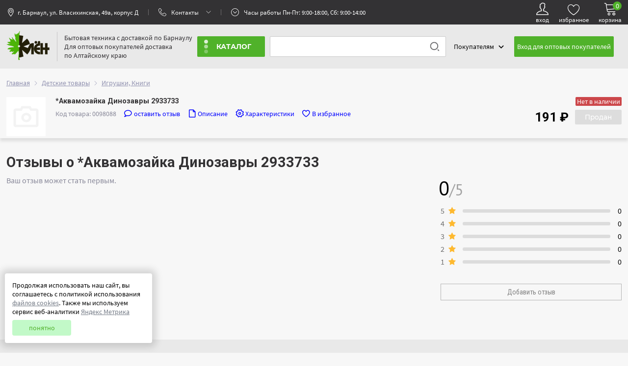

--- FILE ---
content_type: text/html; charset=utf-8
request_url: https://www.klentrade.ru/article/0098088/opinion/
body_size: 15919
content:
<!doctype html>
<html><head>
<meta charset="utf-8">
<meta name="viewport" content="width=device-width, initial-scale=1, maximum-scale=1, user-scalable=no">
<meta name="apple-mobile-web-app-capable" content="yes" />
<meta name="format-detection" content="telephone=no">
<meta name="host" content="https://www.klentrade.ru" />
<meta name="date:time" content="January 21 2026, 13:39" />
<!-- js -->
<script src="https://www.klentrade.ru/js/jquery-1.8.3.js" type="text/javascript"></script>
<script src="https://www.klentrade.ru/js/klentrade.js?v=1768991970" type="text/javascript" defer></script>
<script src="https://www.klentrade.ru/js/sweetalert2.all.min.js" type="text/javascript"></script>
<!-- css -->
<link href="https://www.klentrade.ru/css/klentrade.css?v=1768991970" rel="stylesheet" />
<link href="https://www.klentrade.ru/css/m_klentrade.css?v=1768991970" rel="stylesheet" />
<link href="https://www.klentrade.ru/css/animate.css" rel="stylesheet" />
<link href="https://www.klentrade.ru/css/icons-themify.css" rel="stylesheet" />
<link href="https://www.klentrade.ru/css/icons-linear.css" rel="stylesheet" />
<link href="https://www.klentrade.ru/css/font-awesome.css" rel="stylesheet" />
<!-- icons -->
<link rel="shortcut icon" href="https://www.klentrade.ru/favicon.ico" type="image/x-icon" />

<link rel="stylesheet" href="https://www.klentrade.ru/css/font-awesome.css">
<title>*Аквамозайка Динозавры 2933733 отзывы покупателей</title>
<meta name="keywords" content="купить *Аквамозайка Динозавры 2933733, купить *Аквамозайка Динозавры 2933733 в Барнауле, *Аквамозайка Динозавры 2933733 купить в Барнауле, *Аквамозайка Динозавры 2933733 цены, *Аквамозайка Динозавры 2933733 в барнауле" />
<meta name="description" content="191 руб. У нас Вы можете купить *Аквамозайка Динозавры 2933733 с доставкой по Барнаулу. Для оптовых покупателей мы осуществляем доставку по Алтайскому краю. *Аквамозайка Динозавры 2933733 - цена, отзывы, описание, фото, характеристики" />
<meta property="og:type" content="website">
<meta property="og:title" content="*Аквамозайка Динозавры 2933733 отзывы покупателей">
<meta property="og:site_name" content="Интернет-магазин бытовой техники 'Клен'">
<meta property="og:url" content="https://www.klentrade.ru/article/0098088/opinion/">
<meta property="og:description" content="191 руб. У нас Вы можете купить *Аквамозайка Динозавры 2933733 с доставкой по Барнаулу. Для оптовых покупателей мы осуществляем доставку по Алтайскому краю. *Аквамозайка Динозавры 2933733 - цена, отзывы, описание, фото, характеристики">
<meta property="og:image" content="https://www.klentrade.ru/img/nopicture.jpg">
</head>
<body>
	<div class="maindiv">
		
<div id="howMatch"></div>

<div class="window" id="window">
	<div class="window_cnt"></div>
</div>

<div class="left_block_mobile">
	<div class="left_block_mobile__close"><span onclick="closeleftmobileblock();">&times;</span></div>
	<div class="" id="left_block_mobile__cnt"></div>
</div>

<div class="mobile_messangers">
	<div class="mobile_messangers_here blockContent">
		<div class="mobile_messangers__list">
			<div><a href="https://api.whatsapp.com/send?phone=79640861010&text=&source=&data=&app_absent=" target="_blank" class=""><img src="https://www.klentrade.ru/img/whatsapp-logo.svg" alt="WhatsApp" class="mobile_messangers__img" /></a></div>
			<div><a href="https://t.me/+79640861010" target="_blank" class=""><img src="https://www.klentrade.ru/img/telegram-logo.svg" alt="Telegram" class="mobile_messangers__img" /></a></div>
			<div><a href="https://max.ru/u/f9LHodD0cOKI7o8dgdkXJQmqz4gmLUm4a2YTbhM-vYgIG7Zls7fQ6Kro30I" target="_blank" class=""><img src="https://www.klentrade.ru/img/max-messenger-logo.svg" alt="Max Messenger" class="mobile_messangers__img" /></a></div>
		</div>
		<div class="mobile_messangers__text">Ответим на все Ваши вопросы</div>
	</div>
</div>

<div class="hdr__blk">
	<div class="hdr__blk__i blockContent">
		<div class="hdr__blk__i__menu"><i class="ti-menu"></i>&nbsp;Меню</div>
		<div class="hdr__blk__i__address">г. Барнаул, ул. Власихинская, 49а, корпус Д</div>	
		<div class="hdr__blk__i__separator" id="hdrblkfseparator"></div>
		<div class="hdr__blk__i__contacts">Контакты</div>
		<div class="hdr__blk__i__separator"></div>	
		<div class="hdr__blk__i__wh">Часы работы Пн-Пт: 9:00-18:00, Сб: 9:00-14:00</div>
		
		
		<div class="hdr__blk__i__usericon">
			<!-- <a href="https://api.whatsapp.com/send?phone=79640861010&text=&source=&data=&app_absent=" class="whatsapptel">
				<img src="https://www.klentrade.ru/img/whatsapp.png" alt="whatsapp" style="height:52px;">
			</a> -->
			<a class="usericon__link" href="javascript:;" onclick="showme('window','1','_userEnterForm','w500');">
					<div class="ti-user" id="user__ti-user"></div> 
					<div class="user__link__text">вход</div> 
				</a>
			<a class="usericon__link" href="javascript:;">	
				<div class="lnr lnr-heart" id="user__ti-heart"></div> 
				<div class="user__link__text">избранное</div> 
							</a>

							<a class="usericon__link" href="https://www.klentrade.ru/basket/">
					<div class="lnr lnr-cart" id="user__ti-cart"></div> 
					<div class="user__link__text">корзина</div> 
					<div class="basket_count">0</div>
				</a>
						</div>
	</div>
</div>

<header class="hdr">
	<div class="hdr__logo_search">
		<div class="blockContent">
			<div class="" id="showContacts">
				<div class="hdr__logo_search_i__showcontacts__show">
											<div style="line-height:1.3rem;"><span>Розничный отдел</span><br />store@klentrade.ru<br />
<a href='tel:+7-3852-99-10-10'>(3852) 99-10-10</a><br />
<a href='tel:+7-3852-60-94-08'>(3852) 60-94-08</a>
<div class="messangers">
		<div class="messangers__logo"><img src="https://www.klentrade.ru/img/whatsapp-logo.svg" alt="WhatsApp" class="messengers__img" /></div>
		<div class="messangers__link"><a href="https://api.whatsapp.com/send?phone=79640861010&text=&source=&data=&app_absent=" target="_blank" class="messengers__a">WhatsApp</a></div>

		<div class="messangers__logo"><img src="https://www.klentrade.ru/img/telegram-logo.svg" alt="Telegram" class="messengers__img" /></div>
		<div class="messangers__link"><a href="https://t.me/+79640861010" target="_blank" class="messengers__a">Telegram</a></div>
		
		<div class="messangers__logo"><img src="https://www.klentrade.ru/img/max-messenger-logo.svg" alt="Max Messenger" class="messengers__img" /></div>
		<div class="messangers__link"><a href="https://max.ru/u/f9LHodD0cOKI7o8dgdkXJQmqz4gmLUm4a2YTbhM-vYgIG7Zls7fQ6Kro30I" target="_blank" class="messengers__a">MAX</a></div>
	</div></div>
												<div style="line-height:1.3rem;"><span>Оптовый отдел</span><br />opt@klentrade.ru<br />
<a href='tel:+7-3852-31-54-37'>(3852) 31-54-37</a><br />
<a href='tel:+7-3852-38-94-58'>(3852) 38-94-58</a></div>
												<div style="line-height:1.3rem;"><span>Сервисный центр</span><br />service@klentrade.ru<br />
<a href='tel:+7-3852-31-99-12'>(3852) 31-99-12</a><br />
<a href='tel:+7-3852-25-67-95'>(3852) 25-67-95</a></div>
												<div style="line-height:1.3rem;"><span>Адрес</span><br />г. Барнаул, ул. Власихинская, 49а, корпус Д</div>
										</div>
			</div>
			<!-- hdr__logo_search_i -->
			<div class="hdr__logo_search_i" id="showBlock">
				<!-- logo -->
				<div class="hdr__logo_search_i__logo">
					<a href="https://www.klentrade.ru"><img src="https://www.klentrade.ru/img/logo/logo.png" alt="Клён: Продажа аудио, видео, бытовой техники" title="Клён: Продажа аудио, видео, бытовой техники" /></a>
				</div>
				<!-- logo -->
				<div class="hdr__logo_search_i__separator"></div>
				<!-- text -->
				<div class="hdr__logo_search_i__text">
					<noindex>Бытовая техника с доставкой по Барнаулу<br />Для оптовых покупателей доставка<br />по Алтайскому краю</noindex>
				</div>
				<!-- cat btn-->
				<div class="hdr__logo_search_i__catbtn">
					<button type="button" class="showcatbtn"><span class="showcatbtn__text">каталог</span><span class="showcatbtn__bar"><i class="ti-menu" id="ti-menu"></i></span></button>
					<div class="main_cat"><div class="main_cat__link"><div class="main_cat__link__grp1name" id="grp10027216">Крупная бытовая техника&ensp;<span>(758)</span></div><div class="main_cat__hidesubcat" onmouseover="menuGrp1('0027216');" onmouseout="menuGrp1('remove');"><div><h6>Крупная бытовая техника</h6><div class="main_cat__link__grp1name" onclick="lochref('https://www.klentrade.ru/catalogue/varochnye-paneli-gazovye/');"><a href="https://www.klentrade.ru/catalogue/varochnye-paneli-gazovye/">Варочные панели газовые</a>&ensp;<span>(17)</span></div><div class="main_cat__link__grp1name" onclick="lochref('https://www.klentrade.ru/catalogue/varochnye-paneli-elektricheskie/');"><a href="https://www.klentrade.ru/catalogue/varochnye-paneli-elektricheskie/">Варочные панели электрические</a>&ensp;<span>(21)</span></div><div class="main_cat__link__grp1name" onclick="lochref('https://www.klentrade.ru/catalogue/vytyazhki/');"><a href="https://www.klentrade.ru/catalogue/vytyazhki/">Вытяжки</a>&ensp;<span>(26)</span></div><div class="main_cat__link__grp1name" onclick="lochref('https://www.klentrade.ru/catalogue/vstraivaemye-duhovye-shkafy/');"><a href="https://www.klentrade.ru/catalogue/vstraivaemye-duhovye-shkafy/">Духовые шкафы</a>&ensp;<span>(25)</span></div><div class="main_cat__link__grp1name" onclick="lochref('https://www.klentrade.ru/catalogue/zharochnye-shkafy/');"><a href="https://www.klentrade.ru/catalogue/zharochnye-shkafy/">Жарочные шкафы</a>&ensp;<span>(44)</span></div><div class="main_cat__link__grp1name" onclick="lochref('https://www.klentrade.ru/catalogue/morozilnye-kamery/');"><a href="https://www.klentrade.ru/catalogue/morozilnye-kamery/">Морозильные камеры</a>&ensp;<span>(46)</span></div><div class="main_cat__link__grp1name" onclick="lochref('https://www.klentrade.ru/catalogue/plitki-nastolnye/');"><a href="https://www.klentrade.ru/catalogue/plitki-nastolnye/">Плитки настольные</a>&ensp;<span>(128)</span></div><div class="main_cat__link__grp1name" onclick="lochref('https://www.klentrade.ru/catalogue/plity-gazovye/');"><a href="https://www.klentrade.ru/catalogue/plity-gazovye/">Плиты газовые</a>&ensp;<span>(20)</span></div><div class="main_cat__link__grp1name" onclick="lochref('https://www.klentrade.ru/catalogue/plity-kombinirovannye/');"><a href="https://www.klentrade.ru/catalogue/plity-kombinirovannye/">Плиты комбинированные</a>&ensp;<span>(63)</span></div><div class="main_cat__link__grp1name" onclick="lochref('https://www.klentrade.ru/catalogue/plity-elektricheskie/');"><a href="https://www.klentrade.ru/catalogue/plity-elektricheskie/">Плиты электрические</a>&ensp;<span>(77)</span></div><div class="main_cat__link__grp1name" onclick="lochref('https://www.klentrade.ru/catalogue/0014527-posudomoechnye-mashiny/');"><a href="https://www.klentrade.ru/catalogue/0014527-posudomoechnye-mashiny/">Посудомоечные машины</a>&ensp;<span>(18)</span></div><div class="main_cat__link__grp1name" onclick="lochref('https://www.klentrade.ru/catalogue/00001744-stiralnye-mashiny/');"><a href="https://www.klentrade.ru/catalogue/00001744-stiralnye-mashiny/">Стиральные машины</a>&ensp;<span>(127)</span></div><div class="main_cat__link__grp1name" onclick="lochref('https://www.klentrade.ru/catalogue/holodilniki/');"><a href="https://www.klentrade.ru/catalogue/holodilniki/">Холодильники</a>&ensp;<span>(146)</span></div></div><div><div class="main_cat__hidesubcat__img"><img src="https://www.klentrade.ru/img/catimg/1.png"></div></div></div></div><div class="main_cat__link"><div class="main_cat__link__grp1name" id="grp10037239">Техника для дома&ensp;<span>(222)</span></div><div class="main_cat__hidesubcat" onmouseover="menuGrp1('0037239');" onmouseout="menuGrp1('remove');"><div><h6>Техника для дома</h6><div class="main_cat__link__grp1name" onclick="lochref('https://www.klentrade.ru/catalogue/overloki/');"><a href="https://www.klentrade.ru/catalogue/overloki/">Оверлоки</a>&ensp;<span>(3)</span></div><div class="main_cat__link__grp1name" onclick="lochref('https://www.klentrade.ru/catalogue/00000379-pylesosy/');"><a href="https://www.klentrade.ru/catalogue/00000379-pylesosy/">Пылесосы</a>&ensp;<span>(95)</span></div><div class="main_cat__link__grp1name" onclick="lochref('https://www.klentrade.ru/catalogue/utyugi-otparivateli/');"><a href="https://www.klentrade.ru/catalogue/utyugi-otparivateli/">Утюги, отпариватели</a>&ensp;<span>(124)</span></div></div><div><div class="main_cat__hidesubcat__img"><img src="https://www.klentrade.ru/img/catimg/2.png"></div></div></div></div><div class="main_cat__link"><div class="main_cat__link__grp1name" id="grp100000847">Техника для кухни&ensp;<span>(939)</span></div><div class="main_cat__hidesubcat" onmouseover="menuGrp1('00000847');" onmouseout="menuGrp1('remove');"><div><h6>Техника для кухни</h6><div class="main_cat__link__grp1name" onclick="lochref('https://www.klentrade.ru/catalogue/avtoklavy/');"><a href="https://www.klentrade.ru/catalogue/avtoklavy/">Автоклавы, Дистилляторы</a>&ensp;<span>(9)</span></div><div class="main_cat__link__grp1name" onclick="lochref('https://www.klentrade.ru/catalogue/aerogrili/');"><a href="https://www.klentrade.ru/catalogue/aerogrili/">Аэрогрили</a>&ensp;<span>(20)</span></div><div class="main_cat__link__grp1name" onclick="lochref('https://www.klentrade.ru/catalogue/blendery-izmelchiteli/');"><a href="https://www.klentrade.ru/catalogue/blendery-izmelchiteli/">Блендеры, измельчители</a>&ensp;<span>(83)</span></div><div class="main_cat__link__grp1name" onclick="lochref('https://www.klentrade.ru/catalogue/blinnicy-vafelnicy/');"><a href="https://www.klentrade.ru/catalogue/blinnicy-vafelnicy/">Блинницы, вафельницы</a>&ensp;<span>(22)</span></div><div class="main_cat__link__grp1name" onclick="lochref('https://www.klentrade.ru/catalogue/vesy-kuhonnye/');"><a href="https://www.klentrade.ru/catalogue/vesy-kuhonnye/">Весы кухонные</a>&ensp;<span>(42)</span></div><div class="main_cat__link__grp1name" onclick="lochref('https://www.klentrade.ru/catalogue/kombayny/');"><a href="https://www.klentrade.ru/catalogue/kombayny/">Комбайны</a>&ensp;<span>(3)</span></div><div class="main_cat__link__grp1name" onclick="lochref('https://www.klentrade.ru/catalogue/kofevarki/');"><a href="https://www.klentrade.ru/catalogue/kofevarki/">Кофеварки</a>&ensp;<span>(20)</span></div><div class="main_cat__link__grp1name" onclick="lochref('https://www.klentrade.ru/catalogue/kofemolki/');"><a href="https://www.klentrade.ru/catalogue/kofemolki/">Кофемолки</a>&ensp;<span>(14)</span></div><div class="main_cat__link__grp1name" onclick="lochref('https://www.klentrade.ru/catalogue/kulery/');"><a href="https://www.klentrade.ru/catalogue/kulery/">Кулеры</a>&ensp;<span>(23)</span></div><div class="main_cat__link__grp1name" onclick="lochref('https://www.klentrade.ru/catalogue/mikrovolnovye-pechi/');"><a href="https://www.klentrade.ru/catalogue/mikrovolnovye-pechi/">Микроволновые печи</a>&ensp;<span>(58)</span></div><div class="main_cat__link__grp1name" onclick="lochref('https://www.klentrade.ru/catalogue/miksery/');"><a href="https://www.klentrade.ru/catalogue/miksery/">Миксеры</a>&ensp;<span>(48)</span></div><div class="main_cat__link__grp1name" onclick="lochref('https://www.klentrade.ru/catalogue/multivarki/');"><a href="https://www.klentrade.ru/catalogue/multivarki/">Мультиварки</a>&ensp;<span>(27)</span></div><div class="main_cat__link__grp1name" onclick="lochref('https://www.klentrade.ru/catalogue/myasorubki/');"><a href="https://www.klentrade.ru/catalogue/myasorubki/">Мясорубки</a>&ensp;<span>(69)</span></div><div class="main_cat__link__grp1name" onclick="lochref('https://www.klentrade.ru/catalogue/parovarki-yogurtnicy/');"><a href="https://www.klentrade.ru/catalogue/parovarki-yogurtnicy/">Пароварки, йогуртницы, эл.мантоварки</a>&ensp;<span>(9)</span></div><div class="main_cat__link__grp1name" onclick="lochref('https://www.klentrade.ru/catalogue/raznoe/');"><a href="https://www.klentrade.ru/catalogue/raznoe/">Разное</a>&ensp;<span>(28)</span></div><div class="main_cat__link__grp1name" onclick="lochref('https://www.klentrade.ru/catalogue/sokovyzhimalki/');"><a href="https://www.klentrade.ru/catalogue/sokovyzhimalki/">Соковыжималки</a>&ensp;<span>(18)</span></div><div class="main_cat__link__grp1name" onclick="lochref('https://www.klentrade.ru/catalogue/termopoty-samovary/');"><a href="https://www.klentrade.ru/catalogue/termopoty-samovary/">Термопоты, самовары, бойлеры</a>&ensp;<span>(47)</span></div><div class="main_cat__link__grp1name" onclick="lochref('https://www.klentrade.ru/catalogue/tostery-sendvichnicy/');"><a href="https://www.klentrade.ru/catalogue/tostery-sendvichnicy/">Тостеры, сэндвичницы</a>&ensp;<span>(21)</span></div><div class="main_cat__link__grp1name" onclick="lochref('https://www.klentrade.ru/catalogue/filtry-dlya-ochistki-vody/');"><a href="https://www.klentrade.ru/catalogue/filtry-dlya-ochistki-vody/">Фильтры для очистки воды</a>&ensp;<span>(69)</span></div><div class="main_cat__link__grp1name" onclick="lochref('https://www.klentrade.ru/catalogue/frityurnicy/');"><a href="https://www.klentrade.ru/catalogue/frityurnicy/">Фритюрницы</a>&ensp;<span>(7)</span></div><div class="main_cat__link__grp1name" onclick="lochref('https://www.klentrade.ru/catalogue/hlebopechi/');"><a href="https://www.klentrade.ru/catalogue/hlebopechi/">Хлебопечи</a>&ensp;<span>(11)</span></div><div class="main_cat__link__grp1name" onclick="lochref('https://www.klentrade.ru/catalogue/chayniki/');"><a href="https://www.klentrade.ru/catalogue/chayniki/">Чайники</a>&ensp;<span>(265)</span></div><div class="main_cat__link__grp1name" onclick="lochref('https://www.klentrade.ru/catalogue/elektroskovorody-elektrogrili-elektroshashlychnicy/');"><a href="https://www.klentrade.ru/catalogue/elektroskovorody-elektrogrili-elektroshashlychnicy/">Эл.сковороды, эл.грили, эл.шашлычницы</a>&ensp;<span>(26)</span></div></div><div><div class="main_cat__hidesubcat__img"><img src="https://www.klentrade.ru/img/catimg/19.png"></div></div></div></div><div class="main_cat__link"><div class="main_cat__link__grp1name" id="grp100000377">Аудио, фото и видеотехника&ensp;<span>(223)</span></div><div class="main_cat__hidesubcat" onmouseover="menuGrp1('00000377');" onmouseout="menuGrp1('remove');"><div><h6>Аудио, фото и видеотехника</h6><div class="main_cat__link__grp1name" onclick="lochref('https://www.klentrade.ru/catalogue/domashniaia-akustika/');"><a href="https://www.klentrade.ru/catalogue/domashniaia-akustika/">Акустика Домашняя</a>&ensp;<span>(6)</span></div><div class="main_cat__link__grp1name" onclick="lochref('https://www.klentrade.ru/catalogue/domashnie-kinoteatry/');"><a href="https://www.klentrade.ru/catalogue/domashnie-kinoteatry/">Акустика Портативная</a>&ensp;<span>(45)</span></div><div class="main_cat__link__grp1name" onclick="lochref('https://www.klentrade.ru/catalogue/antennoe-oborudovanie-sputnikovoe-tv/');"><a href="https://www.klentrade.ru/catalogue/antennoe-oborudovanie-sputnikovoe-tv/">Антенное оборудование</a>&ensp;<span>(51)</span></div><div class="main_cat__link__grp1name" onclick="lochref('https://www.klentrade.ru/catalogue/mikrofony/');"><a href="https://www.klentrade.ru/catalogue/mikrofony/">Микрофоны</a>&ensp;<span>(7)</span></div><div class="main_cat__link__grp1name" onclick="lochref('https://www.klentrade.ru/catalogue/radiopriemniki/');"><a href="https://www.klentrade.ru/catalogue/radiopriemniki/">Радиоприемники</a>&ensp;<span>(14)</span></div><div class="main_cat__link__grp1name" onclick="lochref('https://www.klentrade.ru/catalogue/radiochasy/');"><a href="https://www.klentrade.ru/catalogue/radiochasy/">Радиочасы, метеостанции</a>&ensp;<span>(7)</span></div><div class="main_cat__link__grp1name" onclick="lochref('https://www.klentrade.ru/catalogue/televizory-led/');"><a href="https://www.klentrade.ru/catalogue/televizory-led/">Телевизоры LED/ЖК</a>&ensp;<span>(74)</span></div><div class="main_cat__link__grp1name" onclick="lochref('https://www.klentrade.ru/catalogue/tcifrovye-pristavki/');"><a href="https://www.klentrade.ru/catalogue/tcifrovye-pristavki/">ЦИФРОВЫЕ ПРИСТАВКИ</a>&ensp;<span>(19)</span></div></div><div><div class="main_cat__hidesubcat__img"><img src="https://www.klentrade.ru/img/catimg/20.png"></div></div></div></div><div class="main_cat__link"><div class="main_cat__link__grp1name" id="grp100015466">Летние спорттовары&ensp;<span>(593)</span></div><div class="main_cat__hidesubcat" onmouseover="menuGrp1('00015466');" onmouseout="menuGrp1('remove');"><div><h6>Летние спорттовары</h6><div class="main_cat__link__grp1name" onclick="lochref('https://www.klentrade.ru/catalogue/velosipedy-detskie-4h-kolesnye/');"><a href="https://www.klentrade.ru/catalogue/velosipedy-detskie-4h-kolesnye/">Велосипеды детские</a>&ensp;<span>(136)</span></div><div class="main_cat__link__grp1name" onclick="lochref('https://www.klentrade.ru/catalogue/velosipedy-detskie-3h-kolesnye/');"><a href="https://www.klentrade.ru/catalogue/velosipedy-detskie-3h-kolesnye/">Велосипеды детские 3-ёх колесные</a>&ensp;<span>(50)</span></div><div class="main_cat__link__grp1name" onclick="lochref('https://www.klentrade.ru/catalogue/velosipedy-dorozhnye/');"><a href="https://www.klentrade.ru/catalogue/velosipedy-dorozhnye/">Велосипеды дорожные, горные</a>&ensp;<span>(48)</span></div><div class="main_cat__link__grp1name" onclick="lochref('https://www.klentrade.ru/catalogue/velosipedy-skorostnye/');"><a href="https://www.klentrade.ru/catalogue/velosipedy-skorostnye/">Велосипеды скоростные</a>&ensp;<span>(97)</span></div><div class="main_cat__link__grp1name" onclick="lochref('https://www.klentrade.ru/catalogue/zapchasti-na-velosipedy/');"><a href="https://www.klentrade.ru/catalogue/zapchasti-na-velosipedy/">Запчасти и аксессуары к велосипедам</a>&ensp;<span>(201)</span></div><div class="main_cat__link__grp1name" onclick="lochref('https://www.klentrade.ru/catalogue/zaschitashlemy/');"><a href="https://www.klentrade.ru/catalogue/zaschitashlemy/">Защита, шлемы</a>&ensp;<span>(6)</span></div><div class="main_cat__link__grp1name" onclick="lochref('https://www.klentrade.ru/catalogue/rolikovye-konki-samokaty/');"><a href="https://www.klentrade.ru/catalogue/rolikovye-konki-samokaty/">Роликовые коньки</a>&ensp;<span>(11)</span></div><div class="main_cat__link__grp1name" onclick="lochref('https://www.klentrade.ru/catalogue/samokaty/');"><a href="https://www.klentrade.ru/catalogue/samokaty/">Самокаты, кузнечики</a>&ensp;<span>(27)</span></div><div class="main_cat__link__grp1name" onclick="lochref('https://www.klentrade.ru/catalogue/skeytbordy/');"><a href="https://www.klentrade.ru/catalogue/skeytbordy/">Скейтборды, пенниборды</a>&ensp;<span>(17)</span></div></div><div><div class="main_cat__hidesubcat__img"><img src="https://www.klentrade.ru/img/catimg/3.png"></div></div></div></div><div class="main_cat__link"><div class="main_cat__link__grp1name" id="grp100013550">Садовая и сельскохозяйственная техника&ensp;<span>(804)</span></div><div class="main_cat__hidesubcat" onmouseover="menuGrp1('00013550');" onmouseout="menuGrp1('remove');"><div><h6>Садовая и сельскохозяйственная техника</h6><div class="main_cat__link__grp1name" onclick="lochref('https://www.klentrade.ru/catalogue/aksessuary-i-osnastka-dlia-selkhoztekhniki/');"><a href="https://www.klentrade.ru/catalogue/aksessuary-i-osnastka-dlia-selkhoztekhniki/">Аксессуары и оснастка для сельхозтехники</a>&ensp;<span>(117)</span></div><div class="main_cat__link__grp1name" onclick="lochref('https://www.klentrade.ru/catalogue/gazonokosilki-trimmery/');"><a href="https://www.klentrade.ru/catalogue/gazonokosilki-trimmery/">Газонокосилки, триммеры, измельчители</a>&ensp;<span>(72)</span></div><div class="main_cat__link__grp1name" onclick="lochref('https://www.klentrade.ru/catalogue/zernodrobilki-inkubatory-separatory-doilnye-apty/');"><a href="https://www.klentrade.ru/catalogue/zernodrobilki-inkubatory-separatory-doilnye-apty/">Зернодробилки, сепараторы, доильные ап-ты</a>&ensp;<span>(61)</span></div><div class="main_cat__link__grp1name" onclick="lochref('https://www.klentrade.ru/catalogue/inkubatory/');"><a href="https://www.klentrade.ru/catalogue/inkubatory/">Инкубаторы</a>&ensp;<span>(32)</span></div><div class="main_cat__link__grp1name" onclick="lochref('https://www.klentrade.ru/catalogue/motokultivatory/');"><a href="https://www.klentrade.ru/catalogue/motokultivatory/">Мотоблоки, мотокультиваторы</a>&ensp;<span>(21)</span></div><div class="main_cat__link__grp1name" onclick="lochref('https://www.klentrade.ru/catalogue/00020122-nasosy/');"><a href="https://www.klentrade.ru/catalogue/00020122-nasosy/">Насосы, станции водоснабжения</a>&ensp;<span>(174)</span></div><div class="main_cat__link__grp1name" onclick="lochref('https://www.klentrade.ru/catalogue/sadovyy-inventar/');"><a href="https://www.klentrade.ru/catalogue/sadovyy-inventar/">Садовый инвентарь</a>&ensp;<span>(283)</span></div><div class="main_cat__link__grp1name" onclick="lochref('https://www.klentrade.ru/catalogue/telezhki/');"><a href="https://www.klentrade.ru/catalogue/telezhki/">Тележки</a>&ensp;<span>(28)</span></div><div class="main_cat__link__grp1name" onclick="lochref('https://www.klentrade.ru/catalogue/elektrosushki/');"><a href="https://www.klentrade.ru/catalogue/elektrosushki/">Электросушки</a>&ensp;<span>(16)</span></div></div><div><div class="main_cat__hidesubcat__img"><img src="https://www.klentrade.ru/img/catimg/4.png"></div></div></div></div><div class="main_cat__link"><div class="main_cat__link__grp1name" id="grp100003525">Телефоны&ensp;<span>(248)</span></div><div class="main_cat__hidesubcat" onmouseover="menuGrp1('00003525');" onmouseout="menuGrp1('remove');"><div><h6>Телефоны</h6><div class="main_cat__link__grp1name" onclick="lochref('https://www.klentrade.ru/catalogue/aksessuary-dlya-mobilnyh-telefonov/');"><a href="https://www.klentrade.ru/catalogue/aksessuary-dlya-mobilnyh-telefonov/">Аксессуары для мобильных телефонов</a>&ensp;<span>(106)</span></div><div class="main_cat__link__grp1name" onclick="lochref('https://www.klentrade.ru/catalogue/mobilnye-telefony/');"><a href="https://www.klentrade.ru/catalogue/mobilnye-telefony/">Мобильные телефоны</a>&ensp;<span>(131)</span></div><div class="main_cat__link__grp1name" onclick="lochref('https://www.klentrade.ru/catalogue/radiotelefony/');"><a href="https://www.klentrade.ru/catalogue/radiotelefony/">Радиотелефоны</a>&ensp;<span>(5)</span></div><div class="main_cat__link__grp1name" onclick="lochref('https://www.klentrade.ru/catalogue/telefony-provodnye/');"><a href="https://www.klentrade.ru/catalogue/telefony-provodnye/">Телефоны проводные</a>&ensp;<span>(5)</span></div><div class="main_cat__link__grp1name" onclick="lochref('https://www.klentrade.ru/catalogue/fitnes-braslety-i-umnye-chasy/');"><a href="https://www.klentrade.ru/catalogue/fitnes-braslety-i-umnye-chasy/">Фитнес браслеты и умные часы</a>&ensp;<span>(1)</span></div></div><div><div class="main_cat__hidesubcat__img"><img src="https://www.klentrade.ru/img/catimg/5.png"></div></div></div></div><div class="main_cat__link"><div class="main_cat__link__grp1name" id="grp100003891">Климатическая техника&ensp;<span>(236)</span></div><div class="main_cat__hidesubcat" onmouseover="menuGrp1('00003891');" onmouseout="menuGrp1('remove');"><div><h6>Климатическая техника</h6><div class="main_cat__link__grp1name" onclick="lochref('https://www.klentrade.ru/catalogue/ventilyatory/');"><a href="https://www.klentrade.ru/catalogue/ventilyatory/">Вентиляторы</a>&ensp;<span>(32)</span></div><div class="main_cat__link__grp1name" onclick="lochref('https://www.klentrade.ru/catalogue/vodonagrevateli/');"><a href="https://www.klentrade.ru/catalogue/vodonagrevateli/">Водонагреватели</a>&ensp;<span>(96)</span></div><div class="main_cat__link__grp1name" onclick="lochref('https://www.klentrade.ru/catalogue/konvektory/');"><a href="https://www.klentrade.ru/catalogue/konvektory/">Конвекторы</a>&ensp;<span>(18)</span></div><div class="main_cat__link__grp1name" onclick="lochref('https://www.klentrade.ru/catalogue/kondicionery/');"><a href="https://www.klentrade.ru/catalogue/kondicionery/">Кондиционеры</a>&ensp;<span>(19)</span></div><div class="main_cat__link__grp1name" onclick="lochref('https://www.klentrade.ru/catalogue/obogrevateli/');"><a href="https://www.klentrade.ru/catalogue/obogrevateli/">Обогреватели</a>&ensp;<span>(29)</span></div><div class="main_cat__link__grp1name" onclick="lochref('https://www.klentrade.ru/catalogue/teploventilyatory/');"><a href="https://www.klentrade.ru/catalogue/teploventilyatory/">Тепловентиляторы</a>&ensp;<span>(15)</span></div><div class="main_cat__link__grp1name" onclick="lochref('https://www.klentrade.ru/catalogue/teplovye-zavesy-pushki/');"><a href="https://www.klentrade.ru/catalogue/teplovye-zavesy-pushki/">Тепловые завесы,  пушки</a>&ensp;<span>(13)</span></div><div class="main_cat__link__grp1name" onclick="lochref('https://www.klentrade.ru/catalogue/uvlazhniteli-osushiteli-vozduha/');"><a href="https://www.klentrade.ru/catalogue/uvlazhniteli-osushiteli-vozduha/">Увлажнители, осушители  воздуха</a>&ensp;<span>(7)</span></div><div class="main_cat__link__grp1name" onclick="lochref('https://www.klentrade.ru/catalogue/elektrosushilki-dlya-obuvi/');"><a href="https://www.klentrade.ru/catalogue/elektrosushilki-dlya-obuvi/">Электросушилки для обуви</a>&ensp;<span>(7)</span></div></div><div><div class="main_cat__hidesubcat__img"><img src="https://www.klentrade.ru/img/catimg/6.png"></div></div></div></div><div class="main_cat__link"><div class="main_cat__link__grp1name" id="grp10011303">Детские товары&ensp;<span>(557)</span></div><div class="main_cat__hidesubcat" onmouseover="menuGrp1('0011303');" onmouseout="menuGrp1('remove');"><div><h6>Детские товары</h6><div class="main_cat__link__grp1name" onclick="lochref('https://www.klentrade.ru/catalogue/avtokresla/');"><a href="https://www.klentrade.ru/catalogue/avtokresla/">Автокресла</a>&ensp;<span>(16)</span></div><div class="main_cat__link__grp1name" onclick="lochref('https://www.klentrade.ru/catalogue/vannochki/');"><a href="https://www.klentrade.ru/catalogue/vannochki/">Ванночки, горшки</a>&ensp;<span>(11)</span></div><div class="main_cat__link__grp1name" onclick="lochref('https://www.klentrade.ru/catalogue/detskaya-mebel/');"><a href="https://www.klentrade.ru/catalogue/detskaya-mebel/">Детская мебель, стулья для кормления</a>&ensp;<span>(79)</span></div><div class="main_cat__link__grp1name" onclick="lochref('https://www.klentrade.ru/catalogue/detskie-mashiny-na-akkumulyatorah/');"><a href="https://www.klentrade.ru/catalogue/detskie-mashiny-na-akkumulyatorah/">Детские машины на аккумуляторах</a>&ensp;<span>(19)</span></div><div class="main_cat__link__grp1name" onclick="lochref('https://www.klentrade.ru/catalogue/igrushki/');"><a href="https://www.klentrade.ru/catalogue/igrushki/">Игрушки, Книги</a>&ensp;<span>(315)</span></div><div class="main_cat__link__grp1name" onclick="lochref('https://www.klentrade.ru/catalogue/kacheli-kachalki/');"><a href="https://www.klentrade.ru/catalogue/kacheli-kachalki/">Качели, качалки, горки</a>&ensp;<span>(17)</span></div><div class="main_cat__link__grp1name" onclick="lochref('https://www.klentrade.ru/catalogue/kolyaski/');"><a href="https://www.klentrade.ru/catalogue/kolyaski/">Коляски</a>&ensp;<span>(24)</span></div><div class="main_cat__link__grp1name" onclick="lochref('https://www.klentrade.ru/catalogue/krovatki-manezhi/');"><a href="https://www.klentrade.ru/catalogue/krovatki-manezhi/">Кроватки, манежи</a>&ensp;<span>(24)</span></div><div class="main_cat__link__grp1name" onclick="lochref('https://www.klentrade.ru/catalogue/0019024-postelnye-prinadlezhnosti/');"><a href="https://www.klentrade.ru/catalogue/0019024-postelnye-prinadlezhnosti/">Постельные принадлежности</a>&ensp;<span>(32)</span></div><div class="main_cat__link__grp1name" onclick="lochref('https://www.klentrade.ru/catalogue/tovary-dlya-prazdnika/');"><a href="https://www.klentrade.ru/catalogue/tovary-dlya-prazdnika/">Товары для праздника</a>&ensp;<span>(1)</span></div><div class="main_cat__link__grp1name" onclick="lochref('https://www.klentrade.ru/catalogue/kacheli-hodunki-slingi-soputstvuyuschie-tovary/');"><a href="https://www.klentrade.ru/catalogue/kacheli-hodunki-slingi-soputstvuyuschie-tovary/">Ходунки, прыгунки, коврики развивающие...</a>&ensp;<span>(19)</span></div></div><div><div class="main_cat__hidesubcat__img"><img src="https://www.klentrade.ru/img/catimg/7.png"></div></div></div></div><div class="main_cat__link"><div class="main_cat__link__grp1name" id="grp100020126">Инструмент&ensp;<span>(825)</span></div><div class="main_cat__hidesubcat" onmouseover="menuGrp1('00020126');" onmouseout="menuGrp1('remove');"><div><h6>Инструмент</h6><div class="main_cat__link__grp1name" onclick="lochref('https://www.klentrade.ru/catalogue/benzoelektropily/');"><a href="https://www.klentrade.ru/catalogue/benzoelektropily/">Бензо-электропилы</a>&ensp;<span>(137)</span></div><div class="main_cat__link__grp1name" onclick="lochref('https://www.klentrade.ru/catalogue/betonosmesiteli/');"><a href="https://www.klentrade.ru/catalogue/betonosmesiteli/">Бетоносмесители</a>&ensp;<span>(19)</span></div><div class="main_cat__link__grp1name" onclick="lochref('https://www.klentrade.ru/catalogue/generatory-kompressory-motory-motobury/');"><a href="https://www.klentrade.ru/catalogue/generatory-kompressory-motory-motobury/">Генераторы, компрессоры, моторы, мотобуры</a>&ensp;<span>(24)</span></div><div class="main_cat__link__grp1name" onclick="lochref('https://www.klentrade.ru/catalogue/dreli-shurupovrty-akk-batarei-zu/');"><a href="https://www.klentrade.ru/catalogue/dreli-shurupovrty-akk-batarei-zu/">Дрели, шуруповёрты, акк. батареи, з/у</a>&ensp;<span>(57)</span></div><div class="main_cat__link__grp1name" onclick="lochref('https://www.klentrade.ru/catalogue/diubel/');"><a href="https://www.klentrade.ru/catalogue/diubel/">ДЮБЕЛЬ</a>&ensp;<span>(2)</span></div><div class="main_cat__link__grp1name" onclick="lochref('https://www.klentrade.ru/catalogue/kraskopulty/');"><a href="https://www.klentrade.ru/catalogue/kraskopulty/">Краскопульты</a>&ensp;<span>(2)</span></div><div class="main_cat__link__grp1name" onclick="lochref('https://www.klentrade.ru/catalogue/lobziki/');"><a href="https://www.klentrade.ru/catalogue/lobziki/">Лобзики, степлеры</a>&ensp;<span>(11)</span></div><div class="main_cat__link__grp1name" onclick="lochref('https://www.klentrade.ru/catalogue/perforatory/');"><a href="https://www.klentrade.ru/catalogue/perforatory/">Перфораторы</a>&ensp;<span>(10)</span></div><div class="main_cat__link__grp1name" onclick="lochref('https://www.klentrade.ru/catalogue/pily-diskovye-torcevye/');"><a href="https://www.klentrade.ru/catalogue/pily-diskovye-torcevye/">Пилы дисковые, торцевые, плиткорезы</a>&ensp;<span>(35)</span></div><div class="main_cat__link__grp1name" onclick="lochref('https://www.klentrade.ru/catalogue/pylesosy-stroitelnye/');"><a href="https://www.klentrade.ru/catalogue/pylesosy-stroitelnye/">Пылесосы строительные</a>&ensp;<span>(7)</span></div><div class="main_cat__link__grp1name" onclick="lochref('https://www.klentrade.ru/catalogue/raznyy-instrument/');"><a href="https://www.klentrade.ru/catalogue/raznyy-instrument/">Разный инструмент</a>&ensp;<span>(231)</span></div><div class="main_cat__link__grp1name" onclick="lochref('https://www.klentrade.ru/catalogue/rashodnye-materialy-aksessuary/');"><a href="https://www.klentrade.ru/catalogue/rashodnye-materialy-aksessuary/">Расходные материалы, аксессуары</a>&ensp;<span>(151)</span></div><div class="main_cat__link__grp1name" onclick="lochref('https://www.klentrade.ru/catalogue/rubanki/');"><a href="https://www.klentrade.ru/catalogue/rubanki/">Рубанки</a>&ensp;<span>(7)</span></div><div class="main_cat__link__grp1name" onclick="lochref('https://www.klentrade.ru/catalogue/svarochnye-apparaty/');"><a href="https://www.klentrade.ru/catalogue/svarochnye-apparaty/">Сварочные аппараты</a>&ensp;<span>(47)</span></div><div class="main_cat__link__grp1name" onclick="lochref('https://www.klentrade.ru/catalogue/stabilizatory/');"><a href="https://www.klentrade.ru/catalogue/stabilizatory/">Стабилизаторы, ЛАТРы</a>&ensp;<span>(8)</span></div><div class="main_cat__link__grp1name" onclick="lochref('https://www.klentrade.ru/catalogue/stanki/');"><a href="https://www.klentrade.ru/catalogue/stanki/">Станки Д/О</a>&ensp;<span>(6)</span></div><div class="main_cat__link__grp1name" onclick="lochref('https://www.klentrade.ru/catalogue/tochilo-stanki-dzatochki-svrl/');"><a href="https://www.klentrade.ru/catalogue/tochilo-stanki-dzatochki-svrl/">Точило, станки д/заточки свёрл</a>&ensp;<span>(12)</span></div><div class="main_cat__link__grp1name" onclick="lochref('https://www.klentrade.ru/catalogue/feny-stroitelnye/');"><a href="https://www.klentrade.ru/catalogue/feny-stroitelnye/">Фены строительные</a>&ensp;<span>(5)</span></div><div class="main_cat__link__grp1name" onclick="lochref('https://www.klentrade.ru/catalogue/frezery/');"><a href="https://www.klentrade.ru/catalogue/frezery/">Фрезеры</a>&ensp;<span>(1)</span></div><div class="main_cat__link__grp1name" onclick="lochref('https://www.klentrade.ru/catalogue/shlifmashiny/');"><a href="https://www.klentrade.ru/catalogue/shlifmashiny/">Шлифмашины</a>&ensp;<span>(53)</span></div></div><div><div class="main_cat__hidesubcat__img"><img src="https://www.klentrade.ru/img/catimg/8.png"></div></div></div></div><div class="main_cat__link"><div class="main_cat__link__grp1name" id="grp100002200">Красота, здоровье&ensp;<span>(216)</span></div><div class="main_cat__hidesubcat" onmouseover="menuGrp1('00002200');" onmouseout="menuGrp1('remove');"><div><h6>Красота, здоровье</h6><div class="main_cat__link__grp1name" onclick="lochref('https://www.klentrade.ru/catalogue/britvy/');"><a href="https://www.klentrade.ru/catalogue/britvy/">Бритвы</a>&ensp;<span>(36)</span></div><div class="main_cat__link__grp1name" onclick="lochref('https://www.klentrade.ru/catalogue/vesy-napolnye/');"><a href="https://www.klentrade.ru/catalogue/vesy-napolnye/">Весы напольные</a>&ensp;<span>(35)</span></div><div class="main_cat__link__grp1name" onclick="lochref('https://www.klentrade.ru/catalogue/kosmeticheskie-pribory-massazhery-manikyurnye-nabory/');"><a href="https://www.klentrade.ru/catalogue/kosmeticheskie-pribory-massazhery-manikyurnye-nabory/">Косметические приборы,массажеры,маникюрные наборы</a>&ensp;<span>(15)</span></div><div class="main_cat__link__grp1name" onclick="lochref('https://www.klentrade.ru/catalogue/mashinki-dlya-strizhki-volos-trimmery/');"><a href="https://www.klentrade.ru/catalogue/mashinki-dlya-strizhki-volos-trimmery/">Машинки для стрижки волос, триммеры</a>&ensp;<span>(65)</span></div><div class="main_cat__link__grp1name" onclick="lochref('https://www.klentrade.ru/catalogue/pribory-dlya-ukladki-volos/');"><a href="https://www.klentrade.ru/catalogue/pribory-dlya-ukladki-volos/">Приборы для укладки волос</a>&ensp;<span>(60)</span></div><div class="main_cat__link__grp1name" onclick="lochref('https://www.klentrade.ru/catalogue/epilyatory/');"><a href="https://www.klentrade.ru/catalogue/epilyatory/">Эпиляторы</a>&ensp;<span>(5)</span></div></div><div><div class="main_cat__hidesubcat__img"><img src="https://www.klentrade.ru/img/catimg/9.png"></div></div></div></div><div class="main_cat__link"><div class="main_cat__link__grp1name" id="grp10037322">Автотовары&ensp;<span>(243)</span></div><div class="main_cat__hidesubcat" onmouseover="menuGrp1('0037322');" onmouseout="menuGrp1('remove');"><div><h6>Автотовары</h6><div class="main_cat__link__grp1name" onclick="lochref('https://www.klentrade.ru/catalogue/avtoaksessuary/');"><a href="https://www.klentrade.ru/catalogue/avtoaksessuary/">Автоаксессуары</a>&ensp;<span>(184)</span></div><div class="main_cat__link__grp1name" onclick="lochref('https://www.klentrade.ru/catalogue/avtoakustika/');"><a href="https://www.klentrade.ru/catalogue/avtoakustika/">Автоакустика</a>&ensp;<span>(10)</span></div><div class="main_cat__link__grp1name" onclick="lochref('https://www.klentrade.ru/catalogue/avtomagnitoly/');"><a href="https://www.klentrade.ru/catalogue/avtomagnitoly/">Автомагнитолы</a>&ensp;<span>(3)</span></div><div class="main_cat__link__grp1name" onclick="lochref('https://www.klentrade.ru/catalogue/avtomoyki/');"><a href="https://www.klentrade.ru/catalogue/avtomoyki/">Автомойки</a>&ensp;<span>(31)</span></div><div class="main_cat__link__grp1name" onclick="lochref('https://www.klentrade.ru/catalogue/avtoelektronika/');"><a href="https://www.klentrade.ru/catalogue/avtoelektronika/">Автоэлектроника</a>&ensp;<span>(6)</span></div><div class="main_cat__link__grp1name" onclick="lochref('https://www.klentrade.ru/catalogue/usiliteli-sabvufery-provoda/');"><a href="https://www.klentrade.ru/catalogue/usiliteli-sabvufery-provoda/">Усилители, Сабвуферы, Провода</a>&ensp;<span>(5)</span></div><div class="main_cat__link__grp1name" onclick="lochref('https://www.klentrade.ru/catalogue/avtoholodilniki/');"><a href="https://www.klentrade.ru/catalogue/avtoholodilniki/">Холодильники автомобильные</a>&ensp;<span>(4)</span></div></div><div><div class="main_cat__hidesubcat__img"><img src="https://www.klentrade.ru/img/catimg/10.png"></div></div></div></div><div class="main_cat__link"><div class="main_cat__link__grp1name" id="grp10013352">Компьютерная техника&ensp;<span>(238)</span></div><div class="main_cat__hidesubcat" onmouseover="menuGrp1('0013352');" onmouseout="menuGrp1('remove');"><div><h6>Компьютерная техника</h6><div class="main_cat__link__grp1name" onclick="lochref('https://www.klentrade.ru/catalogue/vneshnie-zhestkie-diski/');"><a href="https://www.klentrade.ru/catalogue/vneshnie-zhestkie-diski/">Внешние жесткие диски</a>&ensp;<span>(1)</span></div><div class="main_cat__link__grp1name" onclick="lochref('https://www.klentrade.ru/catalogue/geympady-ruli-dzhoystiki/');"><a href="https://www.klentrade.ru/catalogue/geympady-ruli-dzhoystiki/">Геймпады, рули, джойстики, очки</a>&ensp;<span>(1)</span></div><div class="main_cat__link__grp1name" onclick="lochref('https://www.klentrade.ru/catalogue/0037342-kamery-web/');"><a href="https://www.klentrade.ru/catalogue/0037342-kamery-web/">Камеры WEB</a>&ensp;<span>(1)</span></div><div class="main_cat__link__grp1name" onclick="lochref('https://www.klentrade.ru/catalogue/karty-pamyati/');"><a href="https://www.klentrade.ru/catalogue/karty-pamyati/">Карты памяти</a>&ensp;<span>(65)</span></div><div class="main_cat__link__grp1name" onclick="lochref('https://www.klentrade.ru/catalogue/klaviatury-komplekty/');"><a href="https://www.klentrade.ru/catalogue/klaviatury-komplekty/">Клавиатуры, комплекты</a>&ensp;<span>(17)</span></div><div class="main_cat__link__grp1name" onclick="lochref('https://www.klentrade.ru/catalogue/myshi-kovriki/');"><a href="https://www.klentrade.ru/catalogue/myshi-kovriki/">Коврики для мышек</a>&ensp;<span>(7)</span></div><div class="main_cat__link__grp1name" onclick="lochref('https://www.klentrade.ru/catalogue/0037343-kolonki/');"><a href="https://www.klentrade.ru/catalogue/0037343-kolonki/">Колонки</a>&ensp;<span>(11)</span></div><div class="main_cat__link__grp1name" onclick="lochref('https://www.klentrade.ru/catalogue/komplektuyuschie/');"><a href="https://www.klentrade.ru/catalogue/komplektuyuschie/">Комплектующие</a>&ensp;<span>(3)</span></div><div class="main_cat__link__grp1name" onclick="lochref('https://www.klentrade.ru/catalogue/kresla/');"><a href="https://www.klentrade.ru/catalogue/kresla/">Кресла</a>&ensp;<span>(32)</span></div><div class="main_cat__link__grp1name" onclick="lochref('https://www.klentrade.ru/catalogue/monitory/');"><a href="https://www.klentrade.ru/catalogue/monitory/">Мониторы</a>&ensp;<span>(4)</span></div><div class="main_cat__link__grp1name" onclick="lochref('https://www.klentrade.ru/catalogue/0047997-besprovodnye/');"><a href="https://www.klentrade.ru/catalogue/0047997-besprovodnye/">Мыши беспроводные</a>&ensp;<span>(26)</span></div><div class="main_cat__link__grp1name" onclick="lochref('https://www.klentrade.ru/catalogue/0047996-provodnye/');"><a href="https://www.klentrade.ru/catalogue/0047996-provodnye/">Мыши проводные</a>&ensp;<span>(22)</span></div><div class="main_cat__link__grp1name" onclick="lochref('https://www.klentrade.ru/catalogue/naushniki-besprovodnye-vnutrikanalnye/');"><a href="https://www.klentrade.ru/catalogue/naushniki-besprovodnye-vnutrikanalnye/">Наушники внутриканальные беспроводные</a>&ensp;<span>(3)</span></div><div class="main_cat__link__grp1name" onclick="lochref('https://www.klentrade.ru/catalogue/0037344-naushniki/');"><a href="https://www.klentrade.ru/catalogue/0037344-naushniki/">Наушники внутриканальные проводные</a>&ensp;<span>(27)</span></div><div class="main_cat__link__grp1name" onclick="lochref('https://www.klentrade.ru/catalogue/naushniki-nakladnye-provodnye-i-besprovodnye/');"><a href="https://www.klentrade.ru/catalogue/naushniki-nakladnye-provodnye-i-besprovodnye/">Наушники накладные проводные и беспроводные</a>&ensp;<span>(5)</span></div><div class="main_cat__link__grp1name" onclick="lochref('https://www.klentrade.ru/catalogue/noutbuki-netbuki-planshety/');"><a href="https://www.klentrade.ru/catalogue/noutbuki-netbuki-planshety/">Ноутбуки</a>&ensp;<span>(5)</span></div><div class="main_cat__link__grp1name" onclick="lochref('https://www.klentrade.ru/catalogue/0037345-printery-mfu/');"><a href="https://www.klentrade.ru/catalogue/0037345-printery-mfu/">Принтеры, МФУ</a>&ensp;<span>(8)</span></div></div><div><div class="main_cat__hidesubcat__img"><img src="https://www.klentrade.ru/img/catimg/11.png"></div></div></div></div><div class="main_cat__link"><div class="main_cat__link__grp1name" id="grp100015537">Хозяйственные товары&ensp;<span>(907)</span></div><div class="main_cat__hidesubcat" onmouseover="menuGrp1('00015537');" onmouseout="menuGrp1('remove');"><div><h6>Хозяйственные товары</h6><div class="main_cat__link__grp1name" onclick="lochref('https://www.klentrade.ru/catalogue/budilniki-chasy-nastennye/');"><a href="https://www.klentrade.ru/catalogue/budilniki-chasy-nastennye/">Будильники, Часы настенные</a>&ensp;<span>(31)</span></div><div class="main_cat__link__grp1name" onclick="lochref('https://www.klentrade.ru/catalogue/vedrabakitazyleiki/');"><a href="https://www.klentrade.ru/catalogue/vedrabakitazyleiki/">Ведра, баки, тазы, лейки, канистры</a>&ensp;<span>(29)</span></div><div class="main_cat__link__grp1name" onclick="lochref('https://www.klentrade.ru/catalogue/gladilnye-doski-sushilki/');"><a href="https://www.klentrade.ru/catalogue/gladilnye-doski-sushilki/">Гладильные доски, сушилки</a>&ensp;<span>(96)</span></div><div class="main_cat__link__grp1name" onclick="lochref('https://www.klentrade.ru/catalogue/zvonki/');"><a href="https://www.klentrade.ru/catalogue/zvonki/">Звонки дверные</a>&ensp;<span>(10)</span></div><div class="main_cat__link__grp1name" onclick="lochref('https://www.klentrade.ru/catalogue/kleenka-kovriki/');"><a href="https://www.klentrade.ru/catalogue/kleenka-kovriki/">Клеенка, коврики</a>&ensp;<span>(64)</span></div><div class="main_cat__link__grp1name" onclick="lochref('https://www.klentrade.ru/catalogue/mebel-ariva-nika/');"><a href="https://www.klentrade.ru/catalogue/mebel-ariva-nika/">Мебель, вешалки, этажерки д/обуви</a>&ensp;<span>(208)</span></div><div class="main_cat__link__grp1name" onclick="lochref('https://www.klentrade.ru/catalogue/osveschenie/');"><a href="https://www.klentrade.ru/catalogue/osveschenie/">ОСВЕЩЕНИЕ</a>&ensp;<span>(123)</span></div><div class="main_cat__link__grp1name" onclick="lochref('https://www.klentrade.ru/catalogue/plastik/');"><a href="https://www.klentrade.ru/catalogue/plastik/">Пластик</a>&ensp;<span>(29)</span></div><div class="main_cat__link__grp1name" onclick="lochref('https://www.klentrade.ru/catalogue/raznye-hoztovary/');"><a href="https://www.klentrade.ru/catalogue/raznye-hoztovary/">Разные хоз.товары</a>&ensp;<span>(72)</span></div><div class="main_cat__link__grp1name" onclick="lochref('https://www.klentrade.ru/catalogue/santehnika/');"><a href="https://www.klentrade.ru/catalogue/santehnika/">Сантехника</a>&ensp;<span>(109)</span></div><div class="main_cat__link__grp1name" onclick="lochref('https://www.klentrade.ru/catalogue/stremyanki/');"><a href="https://www.klentrade.ru/catalogue/stremyanki/">Стремянки, Лестницы</a>&ensp;<span>(22)</span></div><div class="main_cat__link__grp1name" onclick="lochref('https://www.klentrade.ru/catalogue/ryukzaki-rancy-sumki/');"><a href="https://www.klentrade.ru/catalogue/ryukzaki-rancy-sumki/">Сумки, Рюкзаки, Ранцы</a>&ensp;<span>(1)</span></div><div class="main_cat__link__grp1name" onclick="lochref('https://www.klentrade.ru/catalogue/postelnye-prinadlezhnosti/');"><a href="https://www.klentrade.ru/catalogue/postelnye-prinadlezhnosti/">Текстиль, постельные принадлежности</a>&ensp;<span>(4)</span></div><div class="main_cat__link__grp1name" onclick="lochref('https://www.klentrade.ru/catalogue/umyvalniki/');"><a href="https://www.klentrade.ru/catalogue/umyvalniki/">Умывальники</a>&ensp;<span>(12)</span></div><div class="main_cat__link__grp1name" onclick="lochref('https://www.klentrade.ru/catalogue/fonari/');"><a href="https://www.klentrade.ru/catalogue/fonari/">Фонари</a>&ensp;<span>(33)</span></div><div class="main_cat__link__grp1name" onclick="lochref('https://www.klentrade.ru/catalogue/himiya-dlya-doma/');"><a href="https://www.klentrade.ru/catalogue/himiya-dlya-doma/">Химия для дома, товары для уборки</a>&ensp;<span>(33)</span></div><div class="main_cat__link__grp1name" onclick="lochref('https://www.klentrade.ru/catalogue/elektricheskie-aksessuary/');"><a href="https://www.klentrade.ru/catalogue/elektricheskie-aksessuary/">Электрические аксессуары</a>&ensp;<span>(31)</span></div></div><div><div class="main_cat__hidesubcat__img"><img src="https://www.klentrade.ru/img/catimg/13.png"></div></div></div></div><div class="main_cat__link"><div class="main_cat__link__grp1name" id="grp100020124">Товары для отдыха&ensp;<span>(276)</span></div><div class="main_cat__hidesubcat" onmouseover="menuGrp1('00020124');" onmouseout="menuGrp1('remove');"><div><h6>Товары для отдыха</h6><div class="main_cat__link__grp1name" onclick="lochref('https://www.klentrade.ru/catalogue/aksessuary-dlia-basseinov/');"><a href="https://www.klentrade.ru/catalogue/aksessuary-dlia-basseinov/">Аксессуары для бассейнов</a>&ensp;<span>(32)</span></div><div class="main_cat__link__grp1name" onclick="lochref('https://www.klentrade.ru/catalogue/basseiny-karkasnye/');"><a href="https://www.klentrade.ru/catalogue/basseiny-karkasnye/">Бассейны каркасные</a>&ensp;<span>(11)</span></div><div class="main_cat__link__grp1name" onclick="lochref('https://www.klentrade.ru/catalogue/basseiny-naduvnye/');"><a href="https://www.klentrade.ru/catalogue/basseiny-naduvnye/">Бассейны надувные</a>&ensp;<span>(10)</span></div><div class="main_cat__link__grp1name" onclick="lochref('https://www.klentrade.ru/catalogue/basseiny-s-naduvnym-bortom/');"><a href="https://www.klentrade.ru/catalogue/basseiny-s-naduvnym-bortom/">Бассейны с надувным бортом</a>&ensp;<span>(4)</span></div><div class="main_cat__link__grp1name" onclick="lochref('https://www.klentrade.ru/catalogue/zhilety-krugi-matrasy-plavatelnye-miachi-narukavniki/');"><a href="https://www.klentrade.ru/catalogue/zhilety-krugi-matrasy-plavatelnye-miachi-narukavniki/">Жилеты, круги, матрасы плавательные, мячи, нарукавники и другое</a>&ensp;<span>(9)</span></div><div class="main_cat__link__grp1name" onclick="lochref('https://www.klentrade.ru/catalogue/naduvnye-izdeliya/');"><a href="https://www.klentrade.ru/catalogue/naduvnye-izdeliya/">Кровати надувные флокированные</a>&ensp;<span>(8)</span></div><div class="main_cat__link__grp1name" onclick="lochref('https://www.klentrade.ru/catalogue/mangaly-grili/');"><a href="https://www.klentrade.ru/catalogue/mangaly-grili/">Мангалы, грили, коптильни</a>&ensp;<span>(21)</span></div><div class="main_cat__link__grp1name" onclick="lochref('https://www.klentrade.ru/catalogue/sredstva-ot-nasekomyh/');"><a href="https://www.klentrade.ru/catalogue/sredstva-ot-nasekomyh/">Средства от насекомых</a>&ensp;<span>(26)</span></div><div class="main_cat__link__grp1name" onclick="lochref('https://www.klentrade.ru/catalogue/tovary-dlya-letney-rybalki/');"><a href="https://www.klentrade.ru/catalogue/tovary-dlya-letney-rybalki/">Товары для летней рыбалки</a>&ensp;<span>(4)</span></div><div class="main_cat__link__grp1name" onclick="lochref('https://www.klentrade.ru/catalogue/tovary-dlya-piknika/');"><a href="https://www.klentrade.ru/catalogue/tovary-dlya-piknika/">Товары для пикника</a>&ensp;<span>(142)</span></div><div class="main_cat__link__grp1name" onclick="lochref('https://www.klentrade.ru/catalogue/khimiia-dlia-basseinov/');"><a href="https://www.klentrade.ru/catalogue/khimiia-dlia-basseinov/">Химия для бассейнов</a>&ensp;<span>(9)</span></div></div><div><div class="main_cat__hidesubcat__img"><img src="https://www.klentrade.ru/img/catimg/21.png"></div></div></div></div><div class="main_cat__link"><div class="main_cat__link__grp1name" id="grp100007052">Посуда и аксессуары для кухни&ensp;<span>(673)</span></div><div class="main_cat__hidesubcat" onmouseover="menuGrp1('00007052');" onmouseout="menuGrp1('remove');"><div><h6>Посуда и аксессуары для кухни</h6><div class="main_cat__link__grp1name" onclick="lochref('https://www.klentrade.ru/catalogue/durshlagi/');"><a href="https://www.klentrade.ru/catalogue/durshlagi/">Дуршлаги, сито</a>&ensp;<span>(17)</span></div><div class="main_cat__link__grp1name" onclick="lochref('https://www.klentrade.ru/catalogue/kastryuli-kovshy/');"><a href="https://www.klentrade.ru/catalogue/kastryuli-kovshy/">Кастрюли, ковши</a>&ensp;<span>(101)</span></div><div class="main_cat__link__grp1name" onclick="lochref('https://www.klentrade.ru/catalogue/keramika-steklo-chaynyekofeynye-nabory/');"><a href="https://www.klentrade.ru/catalogue/keramika-steklo-chaynyekofeynye-nabory/">Керамика, стекло, чайн./кофейн. наборы</a>&ensp;<span>(1)</span></div><div class="main_cat__link__grp1name" onclick="lochref('https://www.klentrade.ru/catalogue/konteynery-miski-mkosti/');"><a href="https://www.klentrade.ru/catalogue/konteynery-miski-mkosti/">Контейнеры, миски, ёмкости, подносы</a>&ensp;<span>(25)</span></div><div class="main_cat__link__grp1name" onclick="lochref('https://www.klentrade.ru/catalogue/kryshki/');"><a href="https://www.klentrade.ru/catalogue/kryshki/">Крышки</a>&ensp;<span>(21)</span></div><div class="main_cat__link__grp1name" onclick="lochref('https://www.klentrade.ru/catalogue/polovniki/');"><a href="https://www.klentrade.ru/catalogue/polovniki/">Кухонн. принадлеж., столовые приборы</a>&ensp;<span>(20)</span></div><div class="main_cat__link__grp1name" onclick="lochref('https://www.klentrade.ru/catalogue/nabory-dlya-speciy-otkryvalki/');"><a href="https://www.klentrade.ru/catalogue/nabory-dlya-speciy-otkryvalki/">Наборы для специй</a>&ensp;<span>(19)</span></div><div class="main_cat__link__grp1name" onclick="lochref('https://www.klentrade.ru/catalogue/nabory-posudy/');"><a href="https://www.klentrade.ru/catalogue/nabory-posudy/">Наборы посуды</a>&ensp;<span>(16)</span></div><div class="main_cat__link__grp1name" onclick="lochref('https://www.klentrade.ru/catalogue/nozhi/');"><a href="https://www.klentrade.ru/catalogue/nozhi/">Ножи, ножеточки, овощечистки</a>&ensp;<span>(61)</span></div><div class="main_cat__link__grp1name" onclick="lochref('https://www.klentrade.ru/catalogue/posuda-dlya-svch/');"><a href="https://www.klentrade.ru/catalogue/posuda-dlya-svch/">Посуда для СВЧ</a>&ensp;<span>(9)</span></div><div class="main_cat__link__grp1name" onclick="lochref('https://www.klentrade.ru/catalogue/posuda-iz-chuguna/');"><a href="https://www.klentrade.ru/catalogue/posuda-iz-chuguna/">Посуда из чугуна, алюминия</a>&ensp;<span>(22)</span></div><div class="main_cat__link__grp1name" onclick="lochref('https://www.klentrade.ru/catalogue/kuh-prochee/');"><a href="https://www.klentrade.ru/catalogue/kuh-prochee/">Разное</a>&ensp;<span>(39)</span></div><div class="main_cat__link__grp1name" onclick="lochref('https://www.klentrade.ru/catalogue/skovorody-soteyniki/');"><a href="https://www.klentrade.ru/catalogue/skovorody-soteyniki/">Сковороды, сотейники</a>&ensp;<span>(64)</span></div><div class="main_cat__link__grp1name" onclick="lochref('https://www.klentrade.ru/catalogue/skorovarki-mantovarki-parovarki/');"><a href="https://www.klentrade.ru/catalogue/skorovarki-mantovarki-parovarki/">Скороварки, мантоварки, пароварки, молоковарки</a>&ensp;<span>(30)</span></div><div class="main_cat__link__grp1name" onclick="lochref('https://www.klentrade.ru/catalogue/sokovarki/');"><a href="https://www.klentrade.ru/catalogue/sokovarki/">Соковарки</a>&ensp;<span>(6)</span></div><div class="main_cat__link__grp1name" onclick="lochref('https://www.klentrade.ru/catalogue/trki-izmelchiteli/');"><a href="https://www.klentrade.ru/catalogue/trki-izmelchiteli/">Тёрки, овощерезки, измельчители</a>&ensp;<span>(33)</span></div><div class="main_cat__link__grp1name" onclick="lochref('https://www.klentrade.ru/catalogue/termosy/');"><a href="https://www.klentrade.ru/catalogue/termosy/">Термосы</a>&ensp;<span>(69)</span></div><div class="main_cat__link__grp1name" onclick="lochref('https://www.klentrade.ru/catalogue/trki-turki/');"><a href="https://www.klentrade.ru/catalogue/trki-turki/">Турки, кофеварки гейзерные</a>&ensp;<span>(10)</span></div><div class="main_cat__link__grp1name" onclick="lochref('https://www.klentrade.ru/catalogue/formy-dlya-vypechki/');"><a href="https://www.klentrade.ru/catalogue/formy-dlya-vypechki/">Формы для выпечки, противни</a>&ensp;<span>(39)</span></div><div class="main_cat__link__grp1name" onclick="lochref('https://www.klentrade.ru/catalogue/chayniki-gazovye/');"><a href="https://www.klentrade.ru/catalogue/chayniki-gazovye/">Чайники газовые</a>&ensp;<span>(41)</span></div><div class="main_cat__link__grp1name" onclick="lochref('https://www.klentrade.ru/catalogue/chayniki-zavarochnye/');"><a href="https://www.klentrade.ru/catalogue/chayniki-zavarochnye/">Чайники заварочные</a>&ensp;<span>(30)</span></div></div><div><div class="main_cat__hidesubcat__img"><img src="https://www.klentrade.ru/img/catimg/12.png"></div></div></div></div><div class="main_cat__link"><div class="main_cat__link__grp1name" id="grp100014598">Аксессуары и расходн.материалы для бытовой техники&ensp;<span>(258)</span></div><div class="main_cat__hidesubcat" onmouseover="menuGrp1('00014598');" onmouseout="menuGrp1('remove');"><div><h6>Аксессуары и расходн.материалы для бытовой техники</h6><div class="main_cat__link__grp1name" onclick="lochref('https://www.klentrade.ru/catalogue/0134554aksessuary-dlia-kofevarok/');"><a href="https://www.klentrade.ru/catalogue/0134554aksessuary-dlia-kofevarok/">Аксессуары для КОФЕВАРОК</a>&ensp;<span>(7)</span></div><div class="main_cat__link__grp1name" onclick="lochref('https://www.klentrade.ru/catalogue/aksessuary-dlia-miasorubok/');"><a href="https://www.klentrade.ru/catalogue/aksessuary-dlia-miasorubok/">Аксессуары для МЯСОРУБОК</a>&ensp;<span>(7)</span></div><div class="main_cat__link__grp1name" onclick="lochref('https://www.klentrade.ru/catalogue/aksessuary-dlia-plit-elektiricheskikh/');"><a href="https://www.klentrade.ru/catalogue/aksessuary-dlia-plit-elektiricheskikh/">Аксессуары для ПЛИТ</a>&ensp;<span>(8)</span></div><div class="main_cat__link__grp1name" onclick="lochref('https://www.klentrade.ru/catalogue/filtry-dlya-pylesosov-pylesborniki/');"><a href="https://www.klentrade.ru/catalogue/filtry-dlya-pylesosov-pylesborniki/">Аксессуары для ПЫЛЕСОСОВ</a>&ensp;<span>(31)</span></div><div class="main_cat__link__grp1name" onclick="lochref('https://www.klentrade.ru/catalogue/aksessuary-dlia-stiralnykh-mashin/');"><a href="https://www.klentrade.ru/catalogue/aksessuary-dlia-stiralnykh-mashin/">Аксессуары для СТИРАЛЬНЫХ МАШИН</a>&ensp;<span>(18)</span></div><div class="main_cat__link__grp1name" onclick="lochref('https://www.klentrade.ru/catalogue/0134549aksessuary-dlia-utiugov/');"><a href="https://www.klentrade.ru/catalogue/0134549aksessuary-dlia-utiugov/">Аксессуары для УТЮГОВ</a>&ensp;<span>(3)</span></div><div class="main_cat__link__grp1name" onclick="lochref('https://www.klentrade.ru/catalogue/aksessuary-dlia-kholodilnikov/');"><a href="https://www.klentrade.ru/catalogue/aksessuary-dlia-kholodilnikov/">Аксессуары для ХОЛОДИЛЬНИКОВ</a>&ensp;<span>(1)</span></div><div class="main_cat__link__grp1name" onclick="lochref('https://www.klentrade.ru/catalogue/rashodnye-materialy-dlya-shveynyh-mashin/');"><a href="https://www.klentrade.ru/catalogue/rashodnye-materialy-dlya-shveynyh-mashin/">Аксессуары для ШВЕЙНЫХ МАШИН</a>&ensp;<span>(2)</span></div><div class="main_cat__link__grp1name" onclick="lochref('https://www.klentrade.ru/catalogue/aksessuary-i-sredstva-po-ukhodu-za-lcd-i-tft-ekranami/');"><a href="https://www.klentrade.ru/catalogue/aksessuary-i-sredstva-po-ukhodu-za-lcd-i-tft-ekranami/">Аксессуары и средства по уходу за LCD и TFT экранами</a>&ensp;<span>(1)</span></div><div class="main_cat__link__grp1name" onclick="lochref('https://www.klentrade.ru/catalogue/audio-video-kabeli/');"><a href="https://www.klentrade.ru/catalogue/audio-video-kabeli/">Аудио - видео кабели</a>&ensp;<span>(16)</span></div><div class="main_cat__link__grp1name" onclick="lochref('https://www.klentrade.ru/catalogue/batareyki-akkumulyatory/');"><a href="https://www.klentrade.ru/catalogue/batareyki-akkumulyatory/">Батарейки, аккумуляторы</a>&ensp;<span>(63)</span></div><div class="main_cat__link__grp1name" onclick="lochref('https://www.klentrade.ru/catalogue/bloki-pitaniya/');"><a href="https://www.klentrade.ru/catalogue/bloki-pitaniya/">Блоки питания</a>&ensp;<span>(3)</span></div><div class="main_cat__link__grp1name" onclick="lochref('https://www.klentrade.ru/catalogue/kabeli/');"><a href="https://www.klentrade.ru/catalogue/kabeli/">Кабели</a>&ensp;<span>(7)</span></div><div class="main_cat__link__grp1name" onclick="lochref('https://www.klentrade.ru/catalogue/kronshteyny-tv-svch/');"><a href="https://www.klentrade.ru/catalogue/kronshteyny-tv-svch/">Кронштейны TV, СВЧ</a>&ensp;<span>(25)</span></div><div class="main_cat__link__grp1name" onclick="lochref('https://www.klentrade.ru/catalogue/pulty-chehly-dlya-pdu/');"><a href="https://www.klentrade.ru/catalogue/pulty-chehly-dlya-pdu/">Пульты, чехлы для ПДУ</a>&ensp;<span>(2)</span></div><div class="main_cat__link__grp1name" onclick="lochref('https://www.klentrade.ru/catalogue/udliniteli-setevye/');"><a href="https://www.klentrade.ru/catalogue/udliniteli-setevye/">Удлинители сетевые, силовые, разветвители, переходники</a>&ensp;<span>(64)</span></div></div><div><div class="main_cat__hidesubcat__img"><img src="https://www.klentrade.ru/img/catimg/14.png"></div></div></div></div><div class="main_cat__link"><div class="main_cat__link__grp1name" id="grp100005260">Новый год&ensp;<span>(87)</span></div><div class="main_cat__hidesubcat" onmouseover="menuGrp1('00005260');" onmouseout="menuGrp1('remove');"><div><h6>Новый год</h6><div class="main_cat__link__grp1name" onclick="lochref('https://www.klentrade.ru/catalogue/girlyandy-svetovye-sistemy/');"><a href="https://www.klentrade.ru/catalogue/girlyandy-svetovye-sistemy/">Гирлянды вьюн, шнур, нить, верхушки на ёлку, удлиннители, держатели</a>&ensp;<span>(30)</span></div><div class="main_cat__link__grp1name" onclick="lochref('https://www.klentrade.ru/catalogue/girliandy-zanaves-bakhroma-setka-vodopad/');"><a href="https://www.klentrade.ru/catalogue/girliandy-zanaves-bakhroma-setka-vodopad/">Гирлянды занавес, бахрома, сетка, водопад</a>&ensp;<span>(12)</span></div><div class="main_cat__link__grp1name" onclick="lochref('https://www.klentrade.ru/catalogue/novogodnie-ukrasheniya/');"><a href="https://www.klentrade.ru/catalogue/novogodnie-ukrasheniya/">Новогодние украшения, игрушки</a>&ensp;<span>(3)</span></div><div class="main_cat__link__grp1name" onclick="lochref('https://www.klentrade.ru/catalogue/novogodnyaya-el/');"><a href="https://www.klentrade.ru/catalogue/novogodnyaya-el/">Новогодняя ель</a>&ensp;<span>(7)</span></div><div class="main_cat__link__grp1name" onclick="lochref('https://www.klentrade.ru/catalogue/svetodiodnye-sistemy-proektory/');"><a href="https://www.klentrade.ru/catalogue/svetodiodnye-sistemy-proektory/">Светодиодные системы, проекторы</a>&ensp;<span>(34)</span></div></div><div><div class="main_cat__hidesubcat__img"><img src="https://www.klentrade.ru/img/catimg/15.png"></div></div></div></div><div class="main_cat__link"><div class="main_cat__link__grp1name" id="grp100000641">Снегоуборщики и снегоуборочный инвентарь&ensp;<span>(40)</span></div><div class="main_cat__hidesubcat" onmouseover="menuGrp1('00000641');" onmouseout="menuGrp1('remove');"><div><h6>Снегоуборщики и снегоуборочный инвентарь</h6><div class="main_cat__link__grp1name" onclick="lochref('https://www.klentrade.ru/catalogue/motobuksirovshchiki-sani/');"><a href="https://www.klentrade.ru/catalogue/motobuksirovshchiki-sani/">Мотобуксировщики, Сани</a>&ensp;<span>(10)</span></div><div class="main_cat__link__grp1name" onclick="lochref('https://www.klentrade.ru/catalogue/raskhodniki-dlia-snegouborshchikov/');"><a href="https://www.klentrade.ru/catalogue/raskhodniki-dlia-snegouborshchikov/">Расходники и доп.оборудование для снегоуборщиков</a>&ensp;<span>(3)</span></div><div class="main_cat__link__grp1name" onclick="lochref('https://www.klentrade.ru/catalogue/snegouborochnyy-inventar/');"><a href="https://www.klentrade.ru/catalogue/snegouborochnyy-inventar/">Снегоуборочный инвентарь</a>&ensp;<span>(21)</span></div><div class="main_cat__link__grp1name" onclick="lochref('https://www.klentrade.ru/catalogue/snegouborschiki/');"><a href="https://www.klentrade.ru/catalogue/snegouborschiki/">Снегоуборщики</a>&ensp;<span>(6)</span></div></div><div><div class="main_cat__hidesubcat__img"><img src="https://www.klentrade.ru/img/catimg/16.png"></div></div></div></div><div class="main_cat__link"><div class="main_cat__link__grp1name" id="grp100009034">Зимние спорттовары&ensp;<span>(223)</span></div><div class="main_cat__hidesubcat" onmouseover="menuGrp1('00009034');" onmouseout="menuGrp1('remove');"><div><h6>Зимние спорттовары</h6><div class="main_cat__link__grp1name" onclick="lochref('https://www.klentrade.ru/catalogue/klyushki-shayby/');"><a href="https://www.klentrade.ru/catalogue/klyushki-shayby/">Клюшки,шайбы</a>&ensp;<span>(7)</span></div><div class="main_cat__link__grp1name" onclick="lochref('https://www.klentrade.ru/catalogue/konki/');"><a href="https://www.klentrade.ru/catalogue/konki/">Коньки детские</a>&ensp;<span>(19)</span></div><div class="main_cat__link__grp1name" onclick="lochref('https://www.klentrade.ru/catalogue/konki-razdvizhnye/');"><a href="https://www.klentrade.ru/catalogue/konki-razdvizhnye/">Коньки раздвижные</a>&ensp;<span>(1)</span></div><div class="main_cat__link__grp1name" onclick="lochref('https://www.klentrade.ru/catalogue/konki-figurnye/');"><a href="https://www.klentrade.ru/catalogue/konki-figurnye/">Коньки фигурные</a>&ensp;<span>(10)</span></div><div class="main_cat__link__grp1name" onclick="lochref('https://www.klentrade.ru/catalogue/konki-hokkeynye/');"><a href="https://www.klentrade.ru/catalogue/konki-hokkeynye/">Коньки хоккейные</a>&ensp;<span>(8)</span></div><div class="main_cat__link__grp1name" onclick="lochref('https://www.klentrade.ru/catalogue/ledyankisnegostupy/');"><a href="https://www.klentrade.ru/catalogue/ledyankisnegostupy/">Ледянки,снегоступы</a>&ensp;<span>(23)</span></div><div class="main_cat__link__grp1name" onclick="lochref('https://www.klentrade.ru/catalogue/lyzhi/');"><a href="https://www.klentrade.ru/catalogue/lyzhi/">Лыжи</a>&ensp;<span>(45)</span></div><div class="main_cat__link__grp1name" onclick="lochref('https://www.klentrade.ru/catalogue/lyzhnye-botinki/');"><a href="https://www.klentrade.ru/catalogue/lyzhnye-botinki/">Лыжные ботинки</a>&ensp;<span>(68)</span></div><div class="main_cat__link__grp1name" onclick="lochref('https://www.klentrade.ru/catalogue/sanki-snegokaty/');"><a href="https://www.klentrade.ru/catalogue/sanki-snegokaty/">Санки</a>&ensp;<span>(20)</span></div><div class="main_cat__link__grp1name" onclick="lochref('https://www.klentrade.ru/catalogue/snegokaty/');"><a href="https://www.klentrade.ru/catalogue/snegokaty/">Снегокаты</a>&ensp;<span>(9)</span></div><div class="main_cat__link__grp1name" onclick="lochref('https://www.klentrade.ru/catalogue/tyubingi/');"><a href="https://www.klentrade.ru/catalogue/tyubingi/">Тюбинги</a>&ensp;<span>(13)</span></div></div><div><div class="main_cat__hidesubcat__img"><img src="https://www.klentrade.ru/img/catimg/17.png"></div></div></div></div><div class="main_cat__link"><div class="main_cat__link__grp1name" id="grp10095180">Спорткомплексы, Тренажёры, Фитнес&ensp;<span>(79)</span></div><div class="main_cat__hidesubcat" onmouseover="menuGrp1('0095180');" onmouseout="menuGrp1('remove');"><div><h6>Спорткомплексы, Тренажёры, Фитнес</h6><div class="main_cat__link__grp1name" onclick="lochref('https://www.klentrade.ru/catalogue/sportkompleksy/');"><a href="https://www.klentrade.ru/catalogue/sportkompleksy/">Спорткомплексы</a>&ensp;<span>(11)</span></div><div class="main_cat__link__grp1name" onclick="lochref('https://www.klentrade.ru/catalogue/trenazhery/');"><a href="https://www.klentrade.ru/catalogue/trenazhery/">Тренажёры</a>&ensp;<span>(4)</span></div><div class="main_cat__link__grp1name" onclick="lochref('https://www.klentrade.ru/catalogue/sport/');"><a href="https://www.klentrade.ru/catalogue/sport/">Фитнес</a>&ensp;<span>(64)</span></div></div><div><div class="main_cat__hidesubcat__img"><img src="https://www.klentrade.ru/img/catimg/18.png"></div></div></div></div></div>
				</div>
				<!-- search -->
				<div class="hdr__logo_search_i__search">
					<div id="searchlist" class="searchlist"></div>
					<form action="https://www.klentrade.ru/search/" method="get" autocomplete="off">
						<input type="text" name="q" id="searchInput" value="" class="input isearch" oninput="searchShowList();" required />
						<input type="submit" value="" class="isearchbtn" />
					</form>
				</div>

									<div class="hdr__logo_search_i__clients">
						Покупателям
						<div class="hdr__logo_search_i__clients__info">
						<a class='hdr__logo_search_i__clients__info__link' href='https://www.klentrade.ru/index/'>Главная</a><a class='hdr__logo_search_i__clients__info__link' href='https://www.klentrade.ru/about/'>О компании</a><a class='hdr__logo_search_i__clients__info__link' href='https://www.klentrade.ru/delivery/'>Доставка и оплата</a><a class='hdr__logo_search_i__clients__info__link' href='https://www.klentrade.ru/service/'>Сервисный центр</a><a class='hdr__logo_search_i__clients__info__link' href='https://www.klentrade.ru/reduced/'>Уцененные товары</a><a class='hdr__logo_search_i__clients__info__link' href='https://www.klentrade.ru/contacts/'>Контакты</a><a class='hdr__logo_search_i__clients__info__link' href='https://www.klentrade.ru/return_policy/'>Политика возврата товара</a>						</div>
					</div>
									<div class="div_enter_opt_link">
					<a class="enter_opt_link" href="https://www.klentrade.ru/optenter/"><span>Вход для оптовых покупателей</span></a> 
				</div>
			</div> 
		</div>
	</div>
	<div class='companytext blockContent'>Бытовая техника с доставкой по Барнаулу. Для оптовых покупателей доставка по Алтайскому краю</div>
</header>

<div class="breadcrumb blockContent"><a href="https://www.klentrade.ru">Главная</a>&ensp;<span class="ti-angle-right"></span>&ensp;<a href="javascript:;" onclick="showmegroup2('0011303');">Детские товары</a>&ensp;<span class="ti-angle-right"></span>&ensp;<a href="https://www.klentrade.ru/catalogue/igrushki/">Игрушки, Книги</a></div>			<div class="goodinfo_block_when_chars">
				<div class="goodinfo_block_when_chars_i blockContent">
					<div><a href="https://www.klentrade.ru/article/0098088/desc/"><img class="small_img_good_when_char" src="https://www.klentrade.ru/img/nopicture.jpg?i=1768991970"></a></div>
					<div class="goodinfo_block_when_chars_i__name_link">
						<div><div title="*Аквамозайка Динозавры 2933733" class="catalogueH1 charsopinion">*Аквамозайка Динозавры 2933733</div></div>
						<ul class="articlesmallinfo charsopinion">
							<li class='articlesmallinfo__icon iCode'>Код товара: 0098088</li><li><a class='articlesmallinfo__icon iOpinion' href='https://www.klentrade.ru/article/0098088/opinion/'>оставить отзыв</a></li><li><a class='articlesmallinfo__icon iDesc' href='https://www.klentrade.ru/article/0098088/desc/'>Описание</a></li><li><a class='articlesmallinfo__icon iChars' href='https://www.klentrade.ru/article/0098088/chars/'>Характеристики</a></li><li id='_ilikeArticle0098088'><a href='javascript:;' class='articlesmallinfo__icon  iHeart' onclick="iLike('0098088');">В избранное</a></li><li class=''></li>						</ul>	
					</div>
					<div class="goodinfo_block_when_chars_i__buy">
						<div class="goodstatus whenchars outofstock">Нет в наличии</div>
						<div class="goodinfo_block_when_chars_i__price_buybtn">
							<div class="articleinfo__buy__price">191 &#8381;&ensp;</div>
							<div class=""><a href='javascript:;' class='good__btn__buy__article gray disabled__wo' onclick="addInBasket('0098088','');">Продан</a></div>
						</div>
					</div>
				</div>
			</div>
			<div class="pageH1 blockContent">
			<h1 class="catalogueH1" >Отзывы о *Аквамозайка Динозавры 2933733</h1>
		</div>			<div class="articlePage blockContent">
								<div class="all_chars">
					<div class="all_chars__chars opinion">
													<div class="add_opinion_form">
								<div class="optform_here">
	<ul id="progress-bar" class="pgbaraddprojectform"><li id="progress-txt">Отправляем... </li><li class="progress-val">0%</li></ul>
	<div class="addOpinionForm">
		<form action="javascript:;" method="post" id="_addOpinionForm" autocomplete="off" enctype="multipart/form-data">
			<h1 class="windowtitle center">Добавить отзыв</h1>
			<div class="form_fields">
				<strong>Ваше имя <span id="redstar">*</span></strong><br />    
				<input type="text" 
						name="opname" 
						class="input ilogform" 
						placeholder="Ваше имя" 
						data-error-eropname data-char="1768991970" 
						value="" required />
				<span class="error" id="eropname"></span>
			</div>

			<div class="form_fields">
				<strong>Общая оценка <span id="redstar">*</span></strong><br />
				<input type="range" 
						name="oprange" 
						id="flying" 
						min="0" max="5" 
						step="1" 
						value="0" 
						oninput="level.value=oprange.valueAsNumber" />
				<output for="flying" name="level">0</output>
				<span class="error" id="eroprange"></span>
			</div>

			<div class="form_fields">
				<strong>Достоинства</strong><br />
				<textarea class="txt vr delivery" name="gplus" rows="4"></textarea>
			</div>

			<div class="form_fields">
				<strong>Недостатки</strong><br />
				<textarea class="txt vr delivery" name="gminus" rows="4"></textarea>
			</div>

			<div class="form_fields">
				<strong>Отзыв <span id="redstar">*</span></strong><br />
				<textarea class="txt vr delivery" name="optext" rows="4" data-error-eroptext data-char="1768991970" required></textarea>
				<span class="error" id="eroptext"></span>
			</div>

							<div class="form_fields">
					<strong>Фотографии</strong><br />
					<span class="fieldtooltip">Тип файлов: JPG, JPEG &bull; Количество файлов: 6 &bull; Размер файла не более: 8 Мб</span><br />
					<label for="addImages" class="uploadButton">Выберите файлы</label>
					<input type="file" name="images" id="addImages" multiple="" accept=".jpg,.jpeg" style="opacity: 0; z-index: -1;">

					<div id="uploadImagesList">
						<div class="item template">
							<div class="img-wrap"><img src="" alt="" /></div>
							<div class="delete-link">убрать</div>
						</div>
					</div>

					<span class="error" id="erimages"></span>
				</div>
				
			<div class="form_fields">
				<div class="noticed">
					<!-- <div class="noticed__icon"><span class="material-icons">done</span></div> -->
					<div class="noticed__text">
						<input type='checkbox' value='1' name='oppolicy'>Я даю согласие на <a class='greenlink' href='https://www.klentrade.ru/terms/'>обработку персональных данных</a> и принимаю <a class='greenlink' href='https://www.klentrade.ru/privacy/'>политику конфиденциальности</a>						<span class="error" id="eroppolicy"></span>
					</div>
				</div>
			</div>

			<div class="form_fields">
				<input type="hidden" name="action" value="addopinion" />
				<input type="hidden" name="xml_id" value="0098088" />
				<button class="btn btnreg" type="submit" id="btnreg">Отправить</button>
			</div>
		</form>
	</div>
	<script language="JavaScript" type="text/javascript">
		let form=$('form#_addOpinionForm');
	</script>
</div>							</div>
													<span class='empty_chars'>Ваш отзыв может стать первым.</span>						<script>
							var $images = $('.op_userphoto');
						</script>
					</div>
					<div class="all_chars_help opinion">
						<div itemscope itemtype="http://schema.org/AggregateRating"><meta itemprop="worstRating" content="1" /><meta itemprop="ratingValue" content="0" /><meta itemprop="bestRating"  content="5" /><meta itemprop="ratingCount" content="0" /><span class="span-oa">0<span class="span-oa__gray">/5</span></span></div><div class="allStars"><div class='allStars__stars'>5&ensp;<i class='fa fa-star' aria-hidden='true' id='yellowstar'></i></div><div class='allStars__bar'><div class='allStars__bar__prbar' style='width:0%;'></div></div><div class='allStars__value'>0</div><div class='allStars__stars'>4&ensp;<i class='fa fa-star' aria-hidden='true' id='yellowstar'></i></div><div class='allStars__bar'><div class='allStars__bar__prbar' style='width:0%;'></div></div><div class='allStars__value'>0</div><div class='allStars__stars'>3&ensp;<i class='fa fa-star' aria-hidden='true' id='yellowstar'></i></div><div class='allStars__bar'><div class='allStars__bar__prbar' style='width:0%;'></div></div><div class='allStars__value'>0</div><div class='allStars__stars'>2&ensp;<i class='fa fa-star' aria-hidden='true' id='yellowstar'></i></div><div class='allStars__bar'><div class='allStars__bar__prbar' style='width:0%;'></div></div><div class='allStars__value'>0</div><div class='allStars__stars'>1&ensp;<i class='fa fa-star' aria-hidden='true' id='yellowstar'></i></div><div class='allStars__bar'><div class='allStars__bar__prbar' style='width:0%;'></div></div><div class='allStars__value'>0</div></div><a href="javascript:;" id="newoplink" onclick="addop();">Добавить отзыв</a>					</div>
				</div>
			</div>	
					<link rel="stylesheet" href="https://www.klentrade.ru/css/img_viewer.css">
		<script src="https://www.klentrade.ru/js/img_viewer.js"></script>
		<script src="https://www.klentrade.ru/js/img_main.js"></script>

		<noindex>
			<div class="price_buy_fixed">
				<div class="price_buy_fixed__price">191 &#8381;</div>
				<div class="price_buy_fixed__but"><a href='javascript:;' class='good__btn__buy__article gray disabled__wo' onclick="addInBasket('0098088','');">Продан</a></div>
								</div>
		</noindex>
		<div class="icookie">
					<!-- <div><h3>Мы используем файлы cookies, чтобы сайт был удобнее</h3></div> -->
					<div>
						Продолжая использовать наш сайт, вы соглашаетесь с политикой использования <a class="icookie_link" href="https://www.klentrade.ru/cookie/">файлов cookies</a>.
						Также мы используем сервис веб-аналитики <a class="icookie_link" href="https://www.klentrade.ru/privacy/">Яндекс Метрика</a>
					</div>
					<div><a href="javascript:;" class="icookie_ok_btn">понятно</a></div>
				</div><footer>
	<div class="footgrey">
		<div class="footgrey__cont blockContent">
							<div>
					<div class="footgrey__cont__zag">О КОМПАНИИ</div>
					<div class="footgrey__cont__spisok"><a href='http://www.klentrade.ru/about/'>О нас</a><br />
<a href='http://www.klentrade.ru/delivery/'>Доставка и оплата</a><br />
<a href='http://www.klentrade.ru/service/'>Сервисный центр</a><br />
<a href='http://www.klentrade.ru/contacts/'>Контакты</a>
</div>
				</div>
								<div>
					<div class="footgrey__cont__zag">Розничный отдел</div>
					<div class="footgrey__cont__spisok">store@klentrade.ru<br />
<a href='tel:+7-3852-99-10-10'>(3852) 99-10-10</a><br />
<a href='tel:+7-3852-60-94-08'>(3852) 60-94-08</a>
<div class="messangers">
		<div class="messangers__logo"><img src="https://www.klentrade.ru/img/whatsapp-logo.svg" alt="WhatsApp" class="messengers__img" /></div>
		<div class="messangers__link"><a href="https://api.whatsapp.com/send?phone=79640861010&text=&source=&data=&app_absent=" target="_blank" class="messengers__a">WhatsApp</a></div>

		<div class="messangers__logo"><img src="https://www.klentrade.ru/img/telegram-logo.svg" alt="Telegram" class="messengers__img" /></div>
		<div class="messangers__link"><a href="https://t.me/+79640861010" target="_blank" class="messengers__a">Telegram</a></div>
		
		<div class="messangers__logo"><img src="https://www.klentrade.ru/img/max-messenger-logo.svg" alt="Max Messenger" class="messengers__img" /></div>
		<div class="messangers__link"><a href="https://max.ru/u/f9LHodD0cOKI7o8dgdkXJQmqz4gmLUm4a2YTbhM-vYgIG7Zls7fQ6Kro30I" target="_blank" class="messengers__a">MAX</a></div>
	</div></div>
				</div>
								<div>
					<div class="footgrey__cont__zag">Оптовый отдел</div>
					<div class="footgrey__cont__spisok">opt@klentrade.ru<br />
<a href='tel:+7-3852-31-54-37'>(3852) 31-54-37</a><br />
<a href='tel:+7-3852-38-94-58'>(3852) 38-94-58</a></div>
				</div>
								<div>
					<div class="footgrey__cont__zag">Сервисный центр</div>
					<div class="footgrey__cont__spisok">service@klentrade.ru<br />
<a href='tel:+7-3852-31-99-12'>(3852) 31-99-12</a><br />
<a href='tel:+7-3852-25-67-95'>(3852) 25-67-95</a></div>
				</div>
								<div>
					<div class="footgrey__cont__zag">Информация</div>
					<div class="footgrey__cont__spisok"><a href='https://www.klentrade.ru/terms/'>Пользовательское соглашение</a><br />
<a href='http://www.klentrade.ru/privacy/'>Политика конфиденциальности</a><br />
<a href='http://www.klentrade.ru/cookie/'>Что такое cookie?</a><br />
<a href='http://www.klentrade.ru/dokumenty/'>Документы</a>
</div>
				</div>
								<div>
					<div class="footgrey__cont__zag">Адрес</div>
					<div class="footgrey__cont__spisok">г. Барнаул, ул. Власихинская, 49а, корпус Д</div>
				</div>
						</div>
	</div>
	<div class="footblack">
		<div class="footblack__cont blockContent">
			<div class="footblack__cont__pic">
				<img src="https://www.klentrade.ru/img/logo/logo.png" alt="">
			</div>
			<div class="footblack__cont__kl">
				&copy; ООО "Китеж" 1995-2026 | Магазин бытовой техники<br />
				Все права защищены. Указанная стоимость товаров и условия их приобретения действительны на текущую дату.
			</div>
			<div class="footblack__cont__kl">
			Разработка сайта - НэтФорс
			</div>
		</div>
	</div>

	<div class="hidden_data">
		<!-- Yandex.Metrika counter -->
<script type="text/javascript" >
    (function (d, w, c) {
        (w[c] = w[c] || []).push(function() {
            try {
                w.yaCounter51430867 = new Ya.Metrika2({
                    id:51430867,
                    clickmap:true,
                    trackLinks:true,
                    accurateTrackBounce:true,
                    webvisor:true
                });
            } catch(e) { }
        });

        var n = d.getElementsByTagName("script")[0],
            s = d.createElement("script"),
            f = function () { n.parentNode.insertBefore(s, n); };
        s.type = "text/javascript";
        s.async = true;
        s.src = "https://mc.yandex.ru/metrika/tag.js";

        if (w.opera == "[object Opera]") {
            d.addEventListener("DOMContentLoaded", f, false);
        } else { f(); }
    })(document, window, "yandex_metrika_callbacks2");
</script>
<noscript><div><img src="https://mc.yandex.ru/watch/51430867" style="position:absolute; left:-9999px;" alt="" /></div></noscript>
<!-- /Yandex.Metrika counter -->			<!-- {literal} -->
			<script type='text/javascript'>

				window['liv'+'e'+'Te'+'x'] = true,
					window['l'+'iv'+'eTex'+'ID'] = 38376,
					window['l'+'ive'+'Tex'+'_'+'o'+'bje'+'ct'] = true;
				(function() {
					var t = document['crea'+'teElem'+'en'+'t']('script');
					t.type ='text/javascript';
					t.async = true;
					t.src = '//'+'cs15.livet'+'ex.ru/'+'js/client.js';
					var c = document['getElement'+'sByTag'+'Nam'+'e']('script')[0];
					if ( c ) c['par'+'entNo'+'de']['i'+'nsertB'+'ef'+'o'+'r'+'e'](t, c);
					else document['d'+'o'+'cumen'+'tE'+'l'+'ement']['fir'+'st'+'Chil'+'d']['appen'+'dCh'+'ild'](t);
				})();
			</script>
			<!-- {/literal} -->
				</div>
</footer>	
		<!-- main div end -->
	</div>
</body>
</html>


--- FILE ---
content_type: text/css
request_url: https://www.klentrade.ru/css/klentrade.css?v=1768991970
body_size: 20755
content:
@import url('https://fonts.googleapis.com/css?family=Roboto:400,700');
@import url('https://fonts.googleapis.com/css?family=Roboto+Condensed:400,700');
@import url('https://fonts.googleapis.com/css?family=PT+Sans:400,700');

/* fallback */
@font-face {
	font-family: 'Material Icons';
	font-style: normal;
	font-weight: 400;
	src: url(https://fonts.gstatic.com/s/materialicons/v140/flUhRq6tzZclQEJ-Vdg-IuiaDsNc.woff2) format('woff2');
}
  
.material-icons {
	font-family: 'Material Icons';
	font-weight: normal;
	font-style: normal;
	font-size: 24px;
	line-height: 1;
	letter-spacing: normal;
	text-transform: none;
	display: inline-block;
	white-space: nowrap;
	word-wrap: normal;
	direction: ltr;
	-webkit-font-feature-settings: 'liga';
	-webkit-font-smoothing: antialiased;
}

@font-face {
    font-family:Montserrat;
    src: url("../font/MontserratRegular.ttf") format('truetype');
}

@font-face {
    font-family:MontserratBold;
    src: url("../font/MontserratBold.ttf") format('truetype');
}

@font-face {
    font-family:MontserratMedium;
    src: url("../font/MontserratMedium.ttf") format('truetype');
}

@font-face {
    font-family:SSPReg;
    src: url("../font/SourceSansProRegular.ttf") format('truetype');
}

@font-face {
    font-family:SSPMedium;
    src: url("../font/SourceSansProMedium.ttf") format('truetype');
}

@font-face {
    font-family:SSPBold;
    src: url("../font/SourceSansProBold.ttf") format('truetype');
}


:root{
	--fontMontserratReg:"Montserrat",Arial,Verdana,sans-serif;
	--fontMontserratBold:"MontserratBold",Arial,Verdana,sans-serif;
	--fontMontserratMedium:"MontserratMedium",Arial,Verdana,sans-serif;
	--fontSSPReg:"SSPReg",Arial,Verdana,sans-serif;
	--fontSSPMedium:"SSPMedium",Arial,Verdana,sans-serif;
	--fontSSPBold:"SSPBold",Arial,Verdana,sans-serif;
	--blockContentWidth:1620px;
	--marginCenter:0 auto;
	--darkBg:#333234;
	--white:#fff;
	--logotext:#302e31;
	--themeGreenColor:#50B22A;
	--borderRadius2px:2px;
	--inputBrdColor:#c9c9c9;
	--inputCheckBoxBrdColor:#c9c9c9;
	--borderCat:#ededed;
	--scrollbarColorThumb:#c1c1c1;
	--scrollbarColorTrack:#f1f1f1;
	--black:#000;
	--zagCat:#363636;
	--goodsBorderColor:#e5e5e5;
	--catlevel2linkcolor:#686868;
	--catlevel1nameindex:#363636;
	--inputcolor:#363636;
	--reviewgraystar:#b1b1b1;
	--HeartBagViewsIconsColor:#b1b1b1;
	--tooltipBgColor:#333;
	--goodprice:#525050;
	--footgreyColor:#817f7f;
	--footgreyBg: #e9e9e9;
	--footblackBg: #4c4a4d;
	--footblackColor:#aaa;
	--h1Color:#333234;
	--goodsH1countColor:#8E8FAE;
	--hellipColor:#c9c9c9;
	--filterArrowColor:#b1b1b1;
	--filterTitleColor:#383838;
	--filterCharNameColor:#1f1f1f;
	--filterValueColor:#929292;
	--filterNoticeBg:rgba(146, 197, 255, 0.185);
	--filterNoticeColor:#196bad;
	--summaryHoverBg:rgba(80, 178, 42, .15);
	--goodStatusInStock:#a6d889;
	--goodStatusOutOfStock:#cc474a;
	--applyfilterBg:#797979;
	--articlesmallinfoColor:#889;
	--shortcharsColor:#889;
	--shortcharsDotColor:#d6d6d6;
	--shortcharsValueColor:#575761;
	--charvalnoColor:#acacac;
	--blueLinkColor:#0000ff;
	--charsattantionColor:#c2c2c2;
	--articleImgBrd:1px solid rgba(0,0,0,.1);
	--iconHoverBlueColor:#605ee9;
	--deliveryArticleColor:#525050;
	--opinionWHFirstLetter:50px;
	--opinionFirstLetterBg:rgba(80, 178, 42, .35);
	--opinionNameColor:#222;
	--opinionDateColor:#b9b9b9;
	--yellowstar:#FEB92F; /* 50B22A FEB92F */
	--graystar:#ccc;
	--ophelpfulNoColor:#d00;
	--closeColor:#808080;
	--placeholdercolor:#b8b8b8;
	--windowShadow:0 0 0 8px rgba(0, 0, 0, .15);
	--windowPadding:20px 25px;
	--deleteformilikeColor:#D72355;
	--basketGoodSmallPriceColor:#aaa;
	--iconDelFromBasketColor:#bfbfbf;
	--grayColorBarInOrder:#d3d3d3;
	--ajaxPodCatRule:1px solid #E5E5E5;
	--ajaxPodCatLinkColor:#333;
	--ajaxPodCatKolvo:#c6c6c6;
	--goodsOnceSales:#cacaca;
	--ilikeborderColor:#ddd;
	--ilikeBtnBuy:#afafaf;
	--cookieTitleColor:#333234;
	--cookieColor:#737a85;
	--cookieBtnBg:#C2F9C8;
	--fieldsetborder:#e9e9e9;
	--fieldsetlegendcolor:#9c9c9c;
	--findСatgrp2Color:#7c7c7c;
	--bodyBg:#f7f7f7;
}

::-webkit-input-placeholder {font-size:.8rem;color:var(--placeholdercolor); opacity:1;}
::-moz-placeholder          {font-size:.8rem;color:var(--placeholdercolor); opacity:1;}
:-moz-placeholder           {font-size:.8rem;color:var(--placeholdercolor); opacity:1;}
:-ms-input-placeholder      {font-size:.8rem;color:var(--placeholdercolor); opacity:1;}

:focus::-webkit-input-placeholder {opacity:0;}
:focus::-moz-placeholder          {opacity:0;}
:focus:-moz-placeholder           {opacity:0;}
:focus:-ms-input-placeholder      {opacity:0;}

*{
	box-sizing:border-box;
	-moz-box-sizing:border-box;
}

body{
	padding:0; margin:0;
	background: var(--bodyBg);
	font:1rem var(--fontSSPReg);
}

form{
	margin:0; padding:0;
}

.none{
	display: none;
}
/*
textarea,
input[type="text"],
input[type="email"],
input[type="search"]{
	/* color:var(--inputcolor); 
	/*font-family: var(--mnstM);
}
*/

/*
#howMatch{
	position:fixed;
	left:0;
	top:0px;
	z-index:50001;
	background:rgba(0, 255, 0, .6);
	color:#fff;
	font:bold 20px "Courier New",sans-serif;
	padding:10px;
	cursor:default;
	display:none;
}
#howMatch:hover{
	background:rgba(0, 255, 0, 1);
}
*/

.img{
	width:100%;
	height:auto;
}

.mi-band-5__all{
	display:flex;
	align-items:strech;
	flex-flow: row wrap;
	align-content:flex-start;
}

.mi-band-5{
	display:flex;
	width:85px;
	flex-direction:column;
	margin:6px 6px 6px 0;
	overflow:hidden;
}

.mi-band-5__img{
	text-align: center;
}

.mi-band-5__desc{
	font-size:12px;
	text-align: center;
}

img{border:none;}
input,select,option,submit,textarea,button,a,label{outline:none;}
label,a,option,input[type="submit"],button{cursor:pointer;}
.strong,strong,b{
	font-weight:bold;
	/* font-family: var(--fontSSPBold); */
}
i,em{font-style:italic;}
h1,h2,h3,h4,h5,h6{
	font-weight:normal;
	margin:0 0 10px 0;
}

button[type="submit"][disabled],
input[type="submit"][disabled],
input[type="button"][disabled]{
  	cursor:default;
  	background:#dcdcdc;
	color:#000;
}
.center{text-align:center;}
.right{text-align:right;}
.disabled{
	pointer-events: none;
	opacity:.3;
}
.disabled__wo{
	pointer-events:none;
}

.invisible{
	pointer-events: none;
	opacity:.0;
}

a:link,
a:visited{
	font-size: .9rem;
}

a.greenlink:link,
a.greenlink:visited{
	color: var(--themeGreenColor);
	text-decoration: underline;
}
a.greenlink:hover{
	color: red;
}

#redstar{
	color:#ed1c24;
	font-size:inherit;
}

.error{
	font:.9rem "Roboto Condensed",Tahoma,Arial,Verdana,sans-serif;
	color:#ed1c24;
	display:block;
}

.erbr{
	border:1px solid #ed1c24 !important;
}

#overlay{
	position:fixed;
	left:0;
	right:0;
	top:0;
	bottom:0;
	background:rgba(0,0,0,.55);
	z-index:10000001;
}

.maindiv{
	max-width:1920px;
	width:100%;
	min-width:360px;
	margin:var(--marginCenter);
	display:flex;
	flex-direction:column;
	min-height:100vh;
	position: relative;
}

.window{
	position: absolute;
	background: var(--white);
	box-shadow:var(--windowShadow);
	left:calc(50% - 180px);
	min-width: 360px;
	display: none;
	z-index:10000002;
	padding:var(--windowPadding);
	border-radius: var(--borderRadius2px);
}

.window_h3{
	font: 1.5rem var(--fontSSPMedium);
}

.window_close{
	position: absolute;
	z-index:10000003;
	font:bold 2rem Tahoma;
	top:4px; right:2px;
	line-height:1rem;
	color: var(--closeColor);
	cursor: pointer;
}

.window.w500{
	width: 500px;
	left:calc(50% - 250px);
}

.window.w700{
	width: 700px;
	left:calc(50% - 350px);
}

.window.w800{
	width: 800px;
	left:calc(50% - 400px);
}

.window.w1000{
	width: 1000px;
	left:calc(50% - 500px);
}

.windowtitle{
	font:1.6rem var(--fontSSPMedium),"Roboto"; 
	margin-bottom:10px;
}
.windowtitle:first-letter{
	text-transform: capitalize;
}

.left_block_mobile{
	position: fixed;
	z-index:99;
	top:0;
	left:-1000px;
	/* left:0; */
	height: 100%;
	overflow-y: scroll;
	overflow-x: hidden;
	width:450px;
	background: var(--white);
	transition:all .3s 0s ease;
	box-shadow: 0 0 15px 0 rgba(0, 0, 0, .75);
}

.left_block_mobile__close{
	font-size: 40px;
	text-align: right;
	padding:0 6px 0 0;
}

.left_block_mobile__close span{
	cursor: pointer;
}

.leftmenu_div_cnt a{
	color:#000;
}

.enterdone{
	font-size:22px;
}

#spinner{
	position: absolute;
	left:calc(50% - 25px); 
	top:calc(50% - 25px);
	width:50px; height:50px;
	display: none;
	z-index:5;
	border:6px solid silver;
	border-top:   6px solid var(--themeGreenColor);
	border-radius: 100%;
	opacity:1 !important;
	animation: spinme 650ms infinite ease-out;
	box-sizing:border-box;
	-moz-box-sizing:border-box;
}

@keyframes spinme{
	100%{
		transform:rotate(360deg);
	}
}

.form_fields b,
.form_fields strong{
	font: bold 12px Tahoma;
}
/* form strong,
form b{
    
} */


.form_fields{
    position: relative;
    margin-bottom:20px;
}

.form_fields__address{
	display:flex;
	gap:0 15px;
}

.form_fields__address.oneclick{
	flex-wrap: wrap;
	gap:15px 15px;
}

.txt,
.input{
	border:1px solid var(--inputBrdColor);
	color:var(--inputcolor);
	padding:0 0 0 4px;
	font: .9rem var(--fontMontserratReg);
}

.input.isearch{
	height:42px;
	width:100%;
	border-radius: var(--borderRadius2px);
	padding:0 46px 0 6px;
}

.input.ilogform{
	height:40px;
	width:100%;
	border-radius: var(--borderRadius2px);
}
.input.kolvo{
	height:26px;
	width:45px;
	text-align: center;
	font-family: var(--fontMontserratMedium);
}

.input.inn{
	height:40px;
	width:100%;
}

.input.icity{
	height:40px;
	width:350px;
}

.form_fields__address__street.oneclick,
.input.icity.oneclick{
	width:100%;
}

.input.smallinfo{
	height:40px;
	width:74px;
}

.txt.delivery{
	width:100%;
}

.txt.nr{
	resize: none;
}

.txt.vr{
	resize: vertical;
}

.plus_minus{
	text-decoration: none;
	width:30px; height: 26px;
	display:flex;
	justify-content:center;
	align-items:center;
	background:#dadada;
	font: 1.6rem var(--fontMontserratMedium);
	color:#808080;
}

.select{
	border:1px solid var(--inputBrdColor);
	height:30px;
	background: var(--white);
}

.select.sort,
.select.show{
	width:280px;
	font: 12px var(--fontMontserratReg);
	border-radius: var(--borderRadius2px);
	transition:all .3s 0s ease;
}

.select.show{
	width:50px;
}

.select.sort:hover,
.select.show:hover{
	border-color:var(--themeGreenColor);
}

.btn{
	border-radius:var(--borderRadius2px);
	display:flex;
	justify-content:center;
	align-items:center;
	border:0;
	font: .9rem var(--fontMontserratMedium);
}

.btn.back,
.btn.btnreg{
	height:40px;
	width:100%;
	background: var(--themeGreenColor);
	color: var(--white);
	font-size: 1rem;
	text-decoration: none;
}

.btn.back{
	border: 2px solid var(--iconHoverBlueColor);
	text-decoration: none;
	display: flex;
	background:var(--white);
	color:var(--iconHoverBlueColor);
}

.reservOneClickForm__step2,
.callBackForm__step2,
.userRegForm__step2{
	display:none;
}

.blockContent{
	width:var(--blockContentWidth);
	margin:var(--marginCenter);
}

.hdr__blk{
	background: var(--darkBg);
	display:flex;
	align-items:center;
	color:var(--white);
}

.hdr__blk__i{
	display:grid;
	grid-template-columns: /*100px*/ auto 1px auto 1px 1fr auto; /* меню адрес | контакты | часы    иконки */
	grid-template-rows: 50px;
	font-size:.82rem;
	gap:0 20px;
}

.hdr__blk__i__menu{
	font:20px var(--fontSSPMedium);
	justify-content:center;
	align-items:center;
	border:1px solid #4d4c4c;
	border-radius: var(--borderRadius2px);
	margin-top:3px;
	cursor:pointer;
	display: none;
}

.hdr__blk__i__menu i{
	font-size: 22px;
}

.hdr__blk__i__separator{
	border-left:1px solid #6f6d6f;
	height:12px;
	align-self: center;
}

/* адрес, контакты, часы работы */  
.hdr__blk__i__address,
.hdr__blk__i__contacts,
.hdr__blk__i__wh{
	display:flex;
	align-items:center;
}

.hdr__blk__i__contacts{
	cursor: pointer;
}

.hdr__blk__i__address:before{
	content:"\e693";
	font-family: 'themify';
	font-size: 18px;
	padding-right:5px;
}

.hdr__blk__i__contacts:before{
	content:"\e830";
	font-family: 'Linearicons-Free';
	font-size: 16px;
	padding-right:10px;
}

.hdr__blk__i__contacts:after{
	content:"\e64b";
	font-family: 'themify';
	font-size:10px;
	padding-left:15px;
}

.hdr__blk__i__wh:before{
	content:"\e65f";
	font-family: 'themify';
	font-size: 16px;
	padding-right:10px;
}

.hdr__blk__i__usericon{
	display:grid;
	grid-template-columns: auto auto auto;
	gap:0 20px;
	position: relative;
}

.whatsapptel{
	display:none;
}

a.usericon__link:link,
a.usericon__link:visited{
	display:flex;
	flex-direction: column;
	text-align: center;
	text-decoration: none;
	color: var(--white);
	position: relative;
}
a.usericon__link>div:nth-child(1){
	height:32px;
}

.basket_count,
.ilike_count{
	position: absolute;
	top:3px; right:0;
	background: var(--themeGreenColor);
	min-width:18px; height:18px;
	display:flex;
	justify-content:center;
	align-items:center;
	border-radius: 100%;
	padding:0 3px;
}

#user__ti-heart{
	font-size:26px;
	padding-top:6px;
}
#user__ti-user{
	font-size:25px;
	padding-top:6px;
}
#user__ti-cart{
	padding-top:3px;
	font-size:28px;	
}
.user__link__text{
	padding-top:0px;
	font-size:.8rem;
}

.hdr__logo_search{
	background: #e9e9e9;
	background: -moz-linear-gradient(top,  #e9e9e9 0%, #e9e9e9 100%);
	background: -webkit-linear-gradient(top,  #e9e9e9 0%,#e9e9e9 100%);
	background: linear-gradient(to bottom,  #e9e9e9 0%,#e9e9e9 100%);
	filter: progid:DXImageTransform.Microsoft.gradient( startColorstr='#e9e9e9', endColorstr='#e9e9e9',GradientType=0 );
}

#showContacts{
	display: none;
	padding:0 0 10px 0;
}

.hdr__logo_search_i{
	display: grid;
	grid-template-columns: 103px 15px auto auto 1fr auto auto; /* лого | текст каталог поиск меню входопт */
	grid-template-rows: 90px;
	position: relative;
}

.hdr__logo_search_i>div{
	display: grid;
	align-items: center;
}

.hdr__logo_search_i__showcontacts__show{
	display:flex;
	justify-content:space-around;
	/* выравнивание эл. по вертикали */
	align-items:strech;
	flex-flow: row nowrap;
	/* многострочное выравнивание */
	align-content:flex-start;
	font-size: .9rem;
	background: #e9e9e9;
	background: -moz-linear-gradient(top,  #e9e9e9 0%, #e9e9e9 100%);
	background: -webkit-linear-gradient(top,  #e9e9e9 0%,#e9e9e9 100%);
	background: linear-gradient(to bottom,  #e9e9e9 0%,#e9e9e9 100%);
	filter: progid:DXImageTransform.Microsoft.gradient( startColorstr='#e9e9e9', endColorstr='#e9e9e9',GradientType=0 );
	padding:8px 0 0 0;
}

.hdr__logo_search_i__showcontacts__show span{
	font-family: var(--fontMontserratBold);
}

.hdr__logo_search_i__showcontacts__show a{
	color:#000 !important;
}


.hdr__logo_search_i__separator{
	border-left: 1px solid #c6c5c6;
	align-self: center;
	height:60px;
}

.hdr__logo_search_i__text{
	color: var(--logotext);
	font-size:.88rem;
	line-height: 1.3em;
}

.companytext{
	color: var(--logotext);
	font-size:.88rem;
	padding-top:6px;
	display: none;
}

.hdr__logo_search_i__catbtn{
	padding:0 10px 0 40px;
	position: relative;
}

.showcatbtn{
	background: var(--themeGreenColor) url("../img/pipki.png") 14px 7px no-repeat;
	color: var(--white);
	border:0;
	width:138px;
	height:42px;
	font: 14px var(--fontMontserratBold);
	text-transform: uppercase;
	border-radius:var(--borderRadius2px);
	padding:0 0 0 12px;
}

.showcatbtn:active{
	padding:2px 0 0 14px;
}

.showcatbtn__bar{
	display: none;
}

.main_cat{
	width:360px;
	background: var(--white);
	position: absolute;
	top:90px;
	left:-60px;
	z-index: 998;
	box-shadow: -9px 9px 10px 3px rgba(0, 0, 0, .15);
	display: none;
}

.main_cat__hidesubcat{
	visibility: hidden;
	position: absolute;
	min-height:100%;
	width: 620px;
	opacity: 0;
	z-index: 999;
	transition:all 0s .2s ease;
	top:0px;
	left: 360px;
	background: var(--white);
	border-left:1px solid #f5f5f5;
	box-shadow: 9px 9px 10px 3px rgba(0, 0, 0, .15);
	display: grid;
	grid-template-columns: 50% 50%;
	gap:0 15px;
}

.main_cat__hidesubcat h6{
	font: 1.2rem var(--fontSSPMedium);
	padding:6px 12px;
	margin:0;
}

.main_cat__hidesubcat__img{
	width:260px; height: 260px;
	border-radius: 100%;
	display:flex;
	justify-content:center;
	align-items:center;
	background: #f5f5f5;
	margin-top: 12px;
}

.main_cat__hidesubcat__img img{
	width:210px;
	height: auto;
	max-height: 210px;
}

.main_cat__link__grp1name{
	padding:6px 12px;
	cursor: pointer;
	border-radius: var(--borderRadius2px);
	font-size: .9rem;
	/* transition:all .3s 0s ease; */
}

.main_cat__link__grp1name.grp1preact{
	background: #dddddd;
}

.main_cat__link__grp1name span{
	color:#949494;
}

.main_cat__link__grp1name:hover{
	background: var(--themeGreenColor) !important;
	color:var(--white);
}

.main_cat__link__grp1name:hover span{
	color:var(--white);
}
.main_cat__link__grp1name:hover a{
	color:var(--white) !important;
}

.main_cat__link__grp1name a:link,
.main_cat__link__grp1name a:visited{
	text-decoration: none;
	color: #000;
}

.main_cat__link:hover .main_cat__hidesubcat{
	visibility: visible;
	opacity: 1;
}


.hdr__logo_search_i__search{
	position: relative;
}

.searchlist{
	position: absolute;
	z-index: 1000;
	width: 100%;
	max-height: 300px;
	top:66px;
	background-color:var(--white);
	overflow-y: auto;
	display: none;
	border:1px solid var(--inputBrdColor);
	border-top: 0;
}

a.searchItem:link,
a.searchItem:visited{
	text-decoration: none;
	display: flex;
	width: inherit;
	height: 30px;
	align-items: center;
	padding: 0 8px 0 8px;
	overflow: hidden;
	white-space: nowrap;
	color:var(--ajaxPodCatLinkColor);
}

a.searchItem:focus{
	cursor: pointer;
	background:var(--themeGreenColor) !important;
	color: var(--white);
}

a.searchItem:hover{
	background: #b3b3b3 !important;
}

a.searchItem:nth-child(2n){
	background: var(--white);

}

a.searchItem:nth-child(2n+1){
	background: #f2f2f2;
}

a.searchItem.queryactive:link,
a.searchItem.queryactive:visited{
	cursor: pointer;
	background:var(--themeGreenColor) !important;
	color: var(--white);
}

.isearchbtn{
	position: absolute;
	top:26px; right: 6px;
	background: none;
	border: 0;
	height:36px; width:36px;
	font-size: 22px;
	background: url("../img/magnifier.jpg") 0 0 no-repeat;
}

.hdr__logo_search_i__clients{
	font-size:14px;
	padding:0 25px 0 16px;
	position: relative;
	cursor: pointer;
}

.hdr__logo_search_i__clients:before{
	font: 1.3rem "Material Icons";
    content: "\e5cf";
	position: absolute;
	right:0px;
}

.hdr__logo_search_i__clients:hover:before{
    content: "\e316";
}

.hdr__logo_search_i__clients__info{
	position: absolute;
	top:90px;
	width:250px;
	background: #E9E9E9;
	display:none;
	display: flex;
	flex-direction: column;
	z-index: 20;
	opacity: 0;
	visibility: hidden;
	pointer-events: none;
	transition:all .3s 0s ease;
}

a.hdr__logo_search_i__clients__info__link:link,
a.hdr__logo_search_i__clients__info__link:visited{
	border-left:1px solid var(--themeGreenColor);
	padding:10px 4px 10px 8px;
	text-decoration: none;
	color: var(--logotext);
	transition:all .3s 0s ease;
}

a.hdr__logo_search_i__clients__info__link:hover{
	background: var(--white);
	border-left:4px solid var(--themeGreenColor);
}

.hdr__logo_search_i__clients:hover .hdr__logo_search_i__clients__info{
	display: flex;
	opacity: 1;
	visibility: visible;
	pointer-events: inherit;
}

a.enter_opt_link:link,
a.enter_opt_link:visited{
	color: var(--logotext);
	text-decoration: none;
	font-size:14px;
	padding:0 16px;
	display:flex;
	justify-content:center;
	align-items:center;
	box-shadow: inset 0 -5px 0 -5px var(--themeGreenColor);
	overflow: hidden;
	transition:all .3s 0s ease;
	height: 100%;
}

a.enter_opt_link:hover{
	box-shadow: inset 0 -8px 0 -5px var(--themeGreenColor);
}

.enter_opt_link span{
	background: var(--themeGreenColor);
	border-radius: var(--borderRadius2px);
	font: var(--fontSSPMedium);
	color:var(--white);
	padding:0 6px;
	height: 42px;
	display:flex;
	justify-content:center;
	align-items:center;
}


.prem{
	display: grid;
	grid-template-columns: repeat(5, 1fr);
	grid-template-rows: 68px;
	gap: 0 70px;
	margin-top: 32px;
}
.prem>div{
	border-radius: 12px;
	background: var(--white);
	box-shadow: 0 0 20px 1px rgba(0, 0, 0,.15);
	display: grid;
	grid-template-columns:57px 1fr;
}

.prem__icon{
	display:flex;
	justify-content:center;
	align-items:center;
	color:var(--themeGreenColor);
	font-size: 22px;
}

.prem__text{
	font-size: 12px;
	display:flex;
	align-items:center;
	flex-flow: row wrap;
	padding-right: 10px;
}

.welcome{
	margin: 26px auto;
	font:2rem "Roboto";
	color:var(--h1Color);
}
.welcome>span{
	color:var(--themeGreenColor);
	font-family: var(--fontMontserratBold);
}

.catlevel1{
	display: grid;
	grid-template-columns: repeat(3, 1fr);
	grid-auto-rows: 1fr;
	gap: 12px 12px;
}
.catlevel1>div{
	background: var(--white);
	display: grid;
	grid-template-columns: 53% 1fr;
	border:1px solid var(--borderCat);
	gap:0 6px;
}

.catlevel1__text{
	padding:30px 0 15px 35px;
}

.catlevel1__text__zag{
	font: 16px var(--fontSSPMedium);
	color: var(--catlevel1nameindex);
	line-height: 16px;
	height: 35px;
	overflow: hidden;
	cursor: pointer;
}

.catlevel1__text__links{
	font-size: 12px;
	padding: 8px 0 0 20px;
	height: 144px;
	overflow: hidden;
}

.catlevel1__text__links:hover{
	overflow-y: auto;
	scrollbar-width: thin;
	scrollbar-color:var(--scrollbarColorThumb) var(--scrollbarColorTrack);
}

/* scrollbar webkit  */
.catlevel1__text__links::-webkit-scrollbar {
	width:6px;
}
.catlevel1__text__links::-webkit-scrollbar-track {
	background:var(--scrollbarColorTrack);
}
.catlevel1__text__links::-webkit-scrollbar-thumb {
	background:var(--scrollbarColorThumb);
	border-radius: 5px;
}

.catlevel1__text__links ul{
	padding:0;
	margin:0;
	list-style-position: outside;
	color: var(--catlevel2linkcolor);
	line-height: 1rem;
}

a.catlevel1__text__links__link:link,
a.catlevel1__text__links__link:visited{
	color: var(--catlevel2linkcolor);
	text-decoration: none;
	font-size:.8rem;
}
a.catlevel1__text__links__link:hover{
	text-decoration: underline;
}

.catlevel1__pic{
	padding:10px 0 7px 5px;
	overflow: hidden;
	cursor: pointer;
}

.catlevel1__pic img{
	width: 230px;
	object-fit: cover;
}

.catlevel1__text__showall{
	margin-top:3px;
	font:.8rem var(--fontSSPReg);
	cursor: pointer;
	width:120px;
	text-align: center;
	border-radius: var(--borderRadius2px);
	padding:4px 0;
	color: var(--catlevel2linkcolor);
	position: relative;
	text-decoration: underline;
	/* display: none; */
}

.catlevel1__text__showall:hover{
	opacity:1;
}

.catlevel1__text__kolvo{
	color: #cbcbcb;
	font-size: 12px;
	margin-top: 10px;
}

.textblock{
	margin: 50px auto 0 auto;
	text-align: justify;
	font-size: .9rem;
}

.pageText{
	flex:1;
}

.catalogueGroup2{
	margin-top: 20px;
	flex:1;
	display: grid;
	grid-template-columns: 310px 1fr;
	grid-template-rows:auto;
	gap: 15px 25px;
}

/* фильтр */
/* .catalogueGroup2>div:nth-child(1){
	border:1px solid lime;
} */

/* сортировка товары страницы */
.catalogueGroup2>div:nth-child(2){
	display:flex;
	flex-direction: column;
}

.catalogueGroup2__sort{
	grid-area: sort;
	display: grid;
	grid-template-areas:"showfilter mysort mycount viewlist viewgrid";
	grid-template-columns:0px auto 1fr 30px 30px;
	grid-template-rows: 45px;
	gap: 0 15px;
	border-bottom:1px solid rgba(0, 0, 0, 0.03);
	margin-bottom: 25px;
}


.catalogueGroup2__showfilter{
	grid-area: showfilter;
	border:1px solid var(--inputBrdColor);
	height:30px;
	font: 12px var(--fontMontserratReg);
	background: var(--white);
	cursor: pointer;
	display:flex;
	justify-content:center;
	align-items:center;
	display: none;
}

.catalogueGroup2__showfilter:hover{
	border-color:var(--themeGreenColor);
}

.catalogueGroup2__showfilter:hover #fa-ellipsis-v{
	color: var(--themeGreenColor);
}

#fa-ellipsis-v{
	font-size: 21px;
	color:#747474;
	display: none;
	min-width:20px;
	text-align: center;
}

.closefilterblock{
	text-decoration: none;
	color: var(--closeColor);
	font-size: 36px !important;
	position: relative;
	right:-330px;
	line-height:20px;
	display: none;
}

.catalogueGroup2__mysort{
	grid-area: mysort;
	margin-left: -15px;
}

.catalogueGroup2__mycount{
	grid-area: mycount;
}

.catalogueGroup2__viewlist,
.catalogueGroup2__viewgrid{
	grid-area: viewlist;
	display: grid;
	justify-content: center;
	align-items: center;
	color:var(--HeartBagViewsIconsColor);
	height:30px;
}

.catalogueGroup2__viewgrid{
	grid-area: viewgrid;
}

.radioview{
	pointer-events: none;
	display: none;
}
.radioview+label:before{
	width: 30px;
	height: 30px;
	display: grid;
	align-items: center;
	justify-content: center;
	transition:all .3s 0s ease;
	font:1.5rem "Material Icons";
	content: "\e9b0";
	line-height:0;
}
.radioview.list+label:before{
	content: "\e241";
}

.radioview.list:checked+label:before,
.radioview:checked+label:before{
	color: var(--themeGreenColor);
}

.catalogueGroup2__filter{
	position: relative;
}

.catalogueGroup2__goods{
	display: grid;
	grid-area: goods;
	grid-template-columns: repeat(4, 1fr);
	gap: 15px 15px;
}

/* столбики */
.catalogueGroup2__goods.viewlist{
	grid-template-columns: repeat(1, 1fr);
}

.catalogueGroup2__goods__once{
	border:1px solid var(--goodsBorderColor);
	display: grid;
	grid-template-areas: 	"dostavka"
							"image"  
                       		"name"
							"stars"
							"price"
							"sales";
	grid-template-columns: 1fr;
	grid-template-rows: 20px 178px auto 20px 90px 10px;
	background: var(--white);
	padding:10px 15px 16px 15px;
	gap: 10px 0;
	position:relative;
}

#showstatusdone{
	position: absolute;
	top:-3px; right:6px;
	color: var(--themeGreenColor);
}

.catalogueGroup2__goods__once.viewlist{
	grid-template-areas: 	"dostavka dostavka dostavka"
							"image name price"
							"image stars stars"
							"sales sales sales";
	grid-template-columns: 280px 1fr auto;
	grid-template-rows:20px auto auto 10px;
}

/* .catalogueGroup2__goods__once>div{
	border:1px solid silver;
} */

.catalogueGroup2__goods__once__dostavka{
	grid-area: dostavka;
	display:flex;
	align-items:strech;
	flex-flow: row nowrap;
}

.catalogueGroup2__goods__once__dostavka__b{
	position:relative;
	top:0px; left:-3px;
	z-index:2;
	height: max-content;
	padding:3px 10px 2px 10px;
	text-transform: uppercase;
	border-radius:10px;
	font:10px "Roboto Condensed",Tahoma,Arial,Verdana,sans-serif;
	border:1px solid #FD7E39;
	color: #FD7E39;
	width:125px;
	margin:0 0 4px 0;
}
.catalogueGroup2__goods__once__dostavka__b.newgood{
	width:60px;
	margin-right: 5px;
}
.catalogueGroup2__goods__once__dostavka__b.freedost{
	border:1px solid #A4D88A;
	color: #A4D88A;
	width:125px;
}

.catalogueGroup2__goods__once__img{
	display: grid;
	grid-area: image;
	justify-content: center;
	align-items: center;
}

.catalogueGroup2__goods__once__img.viewlist{
	height: max-content;
}

.catalogueGroup2__goods__once__img img{
	object-fit: contain;
	width: 230px;
  	height:166px;
}

.catalogueGroup2__goods__once__img.viewlist img{
	object-fit: contain;
	width: 270px;
}

.catalogueGroup2__goods__once__name{
	grid-area: name;
	overflow: hidden;
	text-align: center;
	max-height:58px;
}

.catalogueGroup2__goods__once__name p{
	display: none;
}

.catalogueGroup2__goods__once__name.viewlist{
	text-align: left;
	align-self: flex-start;
	max-height:max-content;
	overflow: visible;
}

.catalogueGroup2__goods__once__name.viewlist p{
	display: block !important;
}

a.goodsLink:link,
a.goodsLink:visited{
	color:var(--black);
	font: .84rem var(--fontMontserratReg);
	line-height: 1.1rem;
	text-decoration: none;
}
a.goodsLink:hover{
	color:var(--themeGreenColor);
	text-decoration: underline;
}

.catalogueGroup2__goods__once__stars{
	grid-area: stars;
	display: grid;
	grid-template-columns:20px auto 1fr auto;
	grid-template-rows: auto;
	white-space: nowrap;
}

.catalogueGroup2__goods__once__stars.viewlist{
	align-self: flex-end;
	grid-area: stars;
	display:flex;
}

.catalogueGroup2__goods__once__stars>div:last-child{
	margin-left:12px;
}

.material-icons.graystar,
.material-icons.greenstar{
	font-size: 1rem;
	color:var(--reviewgraystar);
}
.material-icons.greenstar{
	color: var(--themeGreenColor);
}
/* оценка товара */
.catalogueGroup2__goods__once__stars div:nth-child(2){
	color: var(--themeGreenColor);
	font:12px var(--fontMontserratBold);
	transform: translateY(.08rem);
}

/* колво отзывов */
.catalogueGroup2__goods__once__stars div:nth-child(3){
	color:var(--reviewgraystar);
	transform: translateY(-.18rem);
}

a.catalogue_link_opinion:link,
a.catalogue_link_opinion:visited{
	color:var(--reviewgraystar);
	text-decoration: none;
	font:12px var(--fontMontserratMedium) !important;
	
}

.goodstatusilike,
.goodstatus{
	background: var(--goodStatusInStock);
	color:var(--white);
	border-radius: var(--borderRadius2px);
	text-align: center;
	padding:0 3px;
	font-size: .9rem;
}
.goodstatusilike.outofstock,
.goodstatus.outofstock,
.goodstatus.article.outofstock{
	background: var(--goodStatusOutOfStock);
}
.goodstatus.article{
	display: inline-flex;
	margin:0 0 15px 0;
}
.goodstatus.whenchars{
	display: inline-flex;
	position: absolute;
	top:0; right:0;
}
.goodstatusilike{
	max-width: 90px;
	font-size: .8rem;
	padding:0 0 0 0;
}

.catalogueGroup2__goods__once__price{
	grid-area: price;
	font:bold 1.6rem "Roboto";
	color: var(--goodprice);
}
.catalogueGroup2__goods__once__price.viewlist{
	align-self: flex-start;
}

.catalogueGroup2__goods__once__addbtn{
	display: grid;
	grid-template-areas: "btn heart fast";
	grid-template-columns: 1fr 40px 40px;
	grid-template-rows:40px;
	margin-top:18px;
}

.catalogueGroup2__goods__once__addbtn__buy{
	grid-area: btn;
}
.catalogueGroup2__goods__once__addbtn>div{
	/* border:1px solid gray; */
}

a.good__btn__buy:link,
a.good__btn__buy:visited,
a.good__btn__buy__article:link,
a.good__btn__buy__article:visited{
	display: inline-flex;
	align-items: center;
	justify-content: center;
	background: var(--themeGreenColor);
	color: var(--white);
	font: .85rem var(--fontMontserratMedium);
	text-decoration: none;
	height: 100%;
	border-radius: var(--borderRadius2px);
	padding: 0 20px;
	transition:all .3s 0s ease;
	white-space: nowrap;
}
.good__btn__buy__article.gray,
.good__btn__buy.gray{
	background: #ddd !important;
}

a.good__btn__buy__article:link,
a.good__btn__buy__article:visited{
	width: 100%;
}


a#good__heart:link,
a#good__heart:visited,
a#good__heart__yes:link,
a#good__heart__yes:visited,
a#good__fast:link,
a#good__fast:visited{
	font-size: 1.5rem;
	color: var(--HeartBagViewsIconsColor);
	text-decoration: none;
}

a#good__heart__yes:link,
a#good__heart__yes:visited{
	color:var(--deleteformilikeColor) !important;
}

a#good__fast:link,
a#good__fast:visited{
	font-size: 1.4rem;
}

a#good__fast:hover,
a#good__heart:hover{
	color: var(--iconHoverBlueColor);
}

a#good__fast__article:link,
a#good__fast__article:visited{
	color: var(--HeartBagViewsIconsColor);
	border:1px solid var(--HeartBagViewsIconsColor);
	text-decoration: none;
	width:100%; height:100%;
	font: 0.85rem var(--fontMontserratMedium);
	display: flex;
	text-decoration: none;
	transition:all .3s 0s ease; 
	justify-content: center;
	align-items: center;
	border-radius:var(--borderRadius2px);
}
a#good__fast__article:hover{
	color: var(--iconHoverBlueColor);
	border:1px solid var(--iconHoverBlueColor);
}

.catalogueGroup2__goods__once__addbtn__like,
.catalogueGroup2__goods__once__addbtn__fast{
	display: flex;
	grid-area: heart;
	align-items: center;
	justify-content: center;
}
.catalogueGroup2__goods__once__addbtn__fast{
	grid-area: fast;
}

.catalogueGroup2__goods__once__sales{
	grid-area: sales;
	color:var(--goodsOnceSales);
	font-size: .9rem;
}

.pageH1{
	margin:16px auto 0 auto;
}
.catalogueH1{
	font:bold 1.8rem "Roboto";
	/* color:#001B33; */
	color:var(--h1Color);
	position: relative;
}

.catalogueH1::after{
	content: attr(data-goods-count);
	position: relative;
	color:var(--goodsH1countColor);
	font: .8rem "Roboto";
	left:6px; top:-12px;
}

.catalogueH1.charsopinion{
	font-size:.9rem;
	margin-bottom: 8px;
}

.breadcrumb{
	margin:20px auto 0 auto;
	color:var(--goodsH1countColor);
	font-size: .85rem;
}
.breadcrumb span.ti-angle-right{
	font-size: .6rem;
}
.breadcrumb a:link,
.breadcrumb a:visited{
	color:var(--goodsH1countColor);
}

.pagination{
	grid-area: pagination;
	display:flex;
	flex-flow: row nowrap;
	margin-top: 30px;
}
.currentPage,
.hellip,
a.pageLink:link,
a.pageLink:visited{
	display: grid;
	justify-content: center;
	align-items: center;
	width:28px;
	height:28px;
	border:2px solid transparent;
	margin:0 8px 0 0;
	text-decoration: none;
	color: var(--goodprice);
	transition:all .3s 0s ease;
}
a.pageLink:hover{
	background: var(--hellipColor);
}

.currentPage{
	border:2px solid var(--themeGreenColor);
	background: rgb(80, 178, 42, .1);
	border-radius: var(--borderRadius2px);
	
}
.hellip{
	color: var(--hellipColor);
	width:14px;
}

.catalogue_text{
	text-align: justify;
	margin-top: 30px;
}

details>summary:first-of-type {
    list-style-type: none;
}

summary::-webkit-details-marker{
	display: none;
}

a.left_menu_links:link,
a.left_menu_links:visited,
summary{
	cursor:pointer;
	display: grid;
	outline: none;
	font:.8rem var(--fontMontserratBold);
	align-items: center;
	color: var(--filterTitleColor);
	padding:10px;
	transition:all .3s 0s ease; 
}
summary:hover{
	/* background: rgba(80, 178, 42, .3); */
	background: var(--summaryHoverBg);
	color: var(--themeGreenColor);
}

.detail summary:hover:before,
.detail[open] summary:hover:before{transform
	color: var(--themeGreenColor);
}

.detail{
	/* border:1px solid lime; */
	position:relative;
	/* background:var(--white); */
	margin-bottom:10px;
	border-bottom:1px solid #E5E5E5;
}

.detail.leftmenu{
	margin-bottom:0px;
}

.detail summary:before,
.detail[open] summary:before{
	font-family: "Material Icons";
	content: "\e5cf";
	color: var(--filterArrowColor);
	position:absolute;
	top:11px; right:5px;
	transform: scale(2);
}

.detail[open] summary:before{
	content: "\e316";
}

.detail>div{
	width:100%;
	padding:10px;
	scrollbar-width: thin;
	scrollbar-color: #c7ccce #e9e9e9;
	max-height:265px;
	overflow-y: auto;
}

.detail.leftmenu>div{
	height: auto !important;
	max-height:none;
}

/* scrollbar webkit  */
.detail>div::-webkit-scrollbar {
	width:6px;
}
.detail>div::-webkit-scrollbar-track {
	background:#e9e9e9;
}
.detail>div::-webkit-scrollbar-thumb {
	background:#c7ccce;
}

a.left_menu_links:link,
a.left_menu_links:visited{
	border-bottom:1px solid #E5E5E5;
	text-decoration: none;
	font:.8rem var(--fontMontserratMedium);
}


a.left_menu_links:hover{
	background: var(--summaryHoverBg);
	color: var(--themeGreenColor);
}

.filter_item_body{
	display: flex;
	margin-bottom: 5px;
	font:14px "Roboto Condensed";
	transform: translateX(-2px);
}

.filter_item_selector{
	position: relative;
	top:-1px;
}

.filter_item_name{
	margin-left:10px;
	color: var(--filterCharNameColor);
}

.filter_item_value{
	margin-left:8px;
	padding-right:10px;
	color: var(--filterValueColor);
}

.filter_item_radio,
.filter_item_chkbox{
	width: 18px; height: 18px;
	padding:3px;	margin:0;
	-webkit-appearance: none;
	-moz-appearance: none;
	-ms-appearance: none;
	appearance: none;
	display: inline-block;
	vertical-align: middle;
	border: 1px solid var(--inputCheckBoxBrdColor);
	padding:3px;
	border-radius: var(--borderRadius2px);
}

.filter_item_radio:hover,
.filter_item_chkbox:hover{
	box-shadow:inset 0 0 2px 0 rgba(0, 0, 0, .15);
}

.filter_item_chkbox:checked {
	background: var(--themeGreenColor);
	background-clip: content-box;
	border:1px solid var(--themeGreenColor);	
}

.filter_item_radio{
	border-radius: 100%;
}
.filter_item_radio:checked{
	background: var(--themeGreenColor);
	box-shadow:inset 0 0 0 3px var(--white);
}

.filter_submit{
	border-radius:16px;
	border:1px solid #ddd;
	font: 14px "Roboto Condensed";
	width: 100%;
	height:36px;
	display:flex;
	justify-content:center;
	align-items:center;
	background: transparent;
}

.filter_submit:hover{
	border:1px solid #c9c9c9;
}

.applyFilter{
    position: absolute;
	right: -190px;
	width: 190px;
	top:-1px;
	z-index: 100;
	background: var(--applyfilterBg);
	z-index: 3;
	padding:10px 14px;
	border-radius:4px;
	color:var(--white);
	font:14px "PT Sans";
	display: none;
}

.applyFilter:after {
    content: '';
    position: absolute;
    display: block;
    width: 0;
    z-index: 1;
    border-style: solid;
    border-color: transparent var(--applyfilterBg);
    border-width: 6px 8px 6px 0;
    top: 45%;
    left: -8px;
    margin-top: -6px;
}

.applyFilter__btn{
	height:26px;
	border:1px solid var(--themeGreenColor);
	display:flex;
	justify-content:center;
	align-items:center;
	flex-flow: row nowrap;
	text-decoration: none;
	margin-top:6px;
	background: var(--themeGreenColor);
	color:var(--white) !important;
	border-radius:4px;
}

.orderdelivery_notice,
.usual_notice,
.filter_notice{
	background: var(--filterNoticeBg);
	/* color: #8E90AD; */
	color: var(--filterNoticeColor);
	padding:12px 10px;
	margin-bottom: 15px;
}

.filter_notice_reset{
	color:var(--filterNoticeColor);
}

.usual_notice{
	margin:0;
	font-size: .86rem;
}

.orderdelivery_notice{
	font-size: .86rem;
	margin-top: -10px;
}

.articlePage{
	flex:1;
	position: relative;
}

.text_on_page{
	flex:1;
	position: relative;
	text-align: justify;
	margin-top: 10px;
}

.text_on_page b,
.text_on_page strong{
	font-family: var(--fontSSPBold);
	font-weight: normal;
}

.articlesmallinfo{
	display:flex;
	align-items:strech;
	flex-flow: row nowrap;
	margin:16px 0 0 0;
	padding:0;
	list-style: none;
	font-size: .9rem;
	white-space: nowrap;
}

.articlesmallinfo.charsopinion{
	margin:0;
}

.articlesmallinfo li{
	margin-right:16px;
}

.articlesmallinfo__icon{
	text-decoration: none;
	color:var(--blueLinkColor);
}

.articlesmallinfo__icon.__yes{
	color:var(--deleteformilikeColor);
}

.articlesmallinfo__icon:before{
	font:bold 16px 'Linearicons-Free';
	padding-right:4px;
	position: relative;
	line-height:0;
	top:2px;
}
.articlesmallinfo__icon.iChars:before{content:"\e810";}
.articlesmallinfo__icon.iOpinion:before{content:"\e83f";}
.articlesmallinfo__icon.iSales:before{content:"\e86d";}
.articlesmallinfo__icon.iHeart:before{content:"\e813";}
.articlesmallinfo__icon.iDesc:before{content:"\e81d";}

.articlesmallinfo__icon.iSales,
.articlesmallinfo__icon.iCode{
	color:var(--articlesmallinfoColor);
}

.articlesmallinfo__icon.iStars{
	color: var(--themeGreenColor);
	font:12px var(--fontMontserratBold);
	transform: translateY(.08rem);
	line-height: 0;
}
.articlesmallinfo__icon.iStars span{
	position: relative;
	top:-3px;
}

.articleinfo{
	display: grid;
	grid-template-columns:90px 1fr .333fr;
	grid-template-rows: repeat(2, max-content);
	margin-top: 40px;
	gap: 0 20px;
}

/* .articleinfo>div{
	border:1px solid red;
} */

.articleinfo__img__oimg{
	text-align: left;
	width: 96%;
	height: 530px;
    overflow: hidden;
	margin-bottom: 10px;
	order: 1;
}

.articleinfo__img__oimg:hover{
	overflow: auto;
	scrollbar-width: thin;
	scrollbar-color:var(--scrollbarColorThumb) var(--scrollbarColorTrack);
}

.articleinfo__img__oimg::-webkit-scrollbar {
	width:6px;
}
.articleinfo__img__oimg::-webkit-scrollbar-track {
	background:var(--scrollbarColorTrack);
}
.articleinfo__img__oimg::-webkit-scrollbar-thumb {
	background:var(--scrollbarColorThumb);
	border-radius: 5px;
}

.articleinfo__img__oimg img{
	width: 70px;
	height: auto;
    border: var(--articleImgBrd);
}

.articleinfo__img_chars_text{
	display: grid;
	grid-template-columns: 1fr .7fr;
	grid-template-rows: repeat(2, max-content);
	order: 2;
	position: relative;
}

/* .articleinfo__img_chars_text>div{
	border:1px solid lime;
} */

.articleinfo__img{
	text-align: center;
	background-color: var(--white);
	padding:25px 0;
	border: var(--articleImgBrd);
	/* align-self: flex-start; */
	position: relative;
}

.articleinfo__img__hidden{
	display: none;
}

.articleinfo__img__fimg{
	width:100%;
	height: 480px;
	object-fit: contain;
	cursor: zoom-in;
}

.articleinfo__shortchars{
	padding:20px 15px 0 20px;
}

.articleinfo__shortchars__charstitle{
	font: bold 1rem Tahoma,Arial,Verdana,sans-serif;
	padding-bottom: 20px;
	display: block;
}

.articleinfo__shortchars ul{
	padding:0;
	margin:0;
	list-style: none;
	display: grid;
	grid-template-columns: auto 1fr auto;
	font: .8rem Tahoma,Arial,Verdana,sans-serif;
}

.articleinfo__shortchars ul>li{
	margin-bottom:14px;
}
/* характеристика */
.articleinfo__shortchars ul li:nth-child(1){
	color: var(--shortcharsColor);
	padding-right: 4px;
}
/* точки */
.articleinfo__shortchars ul li:nth-child(2){
	border-bottom:1px dotted var(--shortcharsDotColor);
	height:14px;
}
/* значение характеристики */
.articleinfo__shortchars ul li:nth-child(3){
	color: var(--shortcharsValueColor);
	padding-left: 4px;
	text-align: right;
	max-width: 142px;
}
/* значение характеристики нет */
#char_val__yes, #char_val__no {
    color: var(--themeGreenColor);
    font-size: 15px;
}
/* значение характеристики да */
#char_val__no {
    color: var(--charvalnoColor);
}

.all_chars_link{
	color:var(--blueLinkColor);
	/* margin:14px 0 0 0; */
	display: inline-flex;
}

.chars_attantion{
	margin-top:20px;
	font: 13px "PT Sans",Tahoma,Arial,Verdana,sans-serif;
    color: var(--charsattantionColor);
}

.articleinfo__text{
	grid-column: 1 / 3;
	font: 16px "PT Sans","Open Sans",Tahoma,Arial,Verdana,sans-serif;
	text-align: justify;
	margin-top: 40px;
}

.articleinfo__buy{
	display:flex;
	flex-direction: column;
	order: 3;
}

.articleinfo__buy ul{
	padding:0; margin:0;
	list-style: none;
	color: var(--goodprice);
}

.articleinfo__buy__block{
	box-shadow: 0 0 10px 0 rgba(0, 0, 0, .08);
	padding:20px 25px !important;
	position: relative;
}

.articleinfo__buy__price{
	font:bold 1.6rem "Roboto";
	white-space: nowrap;
}

.articleinfo__buy__btn,
.articleinfo__buy__oneclick,
.articleinfo__buy__delivery{
	height:40px;
	margin:20px 0 0 0;
}

.articleinfo__buy__delivery{
	border-bottom:1px solid var(--goodsBorderColor);
	height: auto;
	padding:0 0 10px 0;
	margin:30px 0 0 0;
	color: var(--deliveryArticleColor);
	font:.9rem "Roboto";
}

.articleinfo__buy__delivery.sam{
	margin:15px 0 0 0;
}

#ti-truck_delivery_article{
	font-size: 1.3rem;
	transform: scale(-1, 1);
	display: inline-flex;
}

.articleinfo__buy__deliveryprice{
	margin:5px 0 0 0;
	color: var(--articlesmallinfoColor);
	line-height: 1.3rem !important;
	font:.82rem "Roboto";
}

.empty_chars{
	color: var(--articlesmallinfoColor);
}

.goodinfo_block_when_chars{
	box-shadow: 0 6px 6px 0 rgba(0, 0, 0, .1);
	margin: 10px 0 16px 0;
	position: sticky;
	top:0px;
	background: var(--bodyBg);
	z-index: 10;
	padding-top:10px;
}

.goodinfo_block_when_chars_i{
	display: grid;
	grid-template-columns: 90px 1fr auto;
	gap:0 10px;
}

/* .goodinfo_block_when_chars_i>div{
	border:1px solid lime;
} */

.small_img_good_when_char{
	width:80px;
}

.goodinfo_block_when_chars_i__name_link{
	display:flex;
	flex-direction: column;
}

a.readmore:link,
a.readmore:visited{
	text-decoration: none;
	font: 1.075rem var(--fontSSPMedium);
	margin:6px 0 0 0;
}

.all_chars{
	display: grid;
	grid-template-columns: .7fr .3fr;
	gap:0 150px;
}

/* .all_chars>div{
	border:1px solid lime;
} */

.all_chars__chars{
	display:flex;
	flex-direction: column;
	margin-bottom: 4px;
}

.all_chars__chars__group{
	font: bold 1.2rem "Roboto Condensed","Open Sans",Tahoma,Arial,Verdana,sans-serif;
	padding:10px 0;
}

.all_chars__chars__info{
	display: grid;
	grid-template-columns: auto 1fr auto;
	font: .8rem Tahoma,Arial,Verdana,sans-serif;
	padding:4px 0 4px 12px;
}

.all_chars__chars__info:hover{
	background: #FEF5CE;
}

.all_chars__info__name{
	padding-right: 6px;
}

.all_chars__info__dots{
	border-bottom:1px dotted var(--shortcharsDotColor);
}

.all_chars__info__val{
	padding-left:6px;
	text-align: left;
	width: 250px;
}

.goodinfo_block_when_chars_i__price_buybtn{
	display:flex;
	justify-content:flex-end;
	align-items:strech;
	flex-flow: row nowrap;
	margin-top: 26px;
}

.goodinfo_block_when_chars_i__buy{
	position: relative;
}

.all_chars_help__q{
	border-radius: var(--borderRadius2px);
	border:2px solid #78B6FC;
	width:90%;
	margin:0 0 30px auto;
	text-align: center;
	padding:20px 30px;
}
.all_chars_help__q.bug{
	border-color: #FAC87F;
}

#article_ti-help,
#article_ti-info{
	border-radius: 100%;
	border:2px solid #78B6FC;
	width:80px; height:80px;
	display:flex;
	justify-content:center;
	align-items:center;
	font-size: 3rem;
	color:#78B6FC;
	margin:0 auto 15px auto;
}

#article_ti-info{
	color: #e4a951;
	border:2px solid #e4a951;
}

.all_chars_help_title{
	font:1.2rem var(--fontMontserratMedium);
	margin-bottom: 10px;
}

.all_chars_help_txt{
	color:#8b8b8b;
	margin-bottom: 15px;
}

.all_chars_help_btn{
	border-top:1px solid #d6d6d6;
	padding-top: 15px;
}

.all_chars_help_btn a:link,
.all_chars_help_btn a:visited{
	text-decoration: none;
	font-family: var(--fontMontserratMedium);
	color:#78B6FC;
	text-transform: uppercase;
}
.all_chars_help_btn.bug a:link,
.all_chars_help_btn.bug a:visited{
	color: #e4a951;
}

.op_block{
	margin:0 0 50px 0;
}

.op_info{
	display: grid;
	grid-template-columns: var(--opinionWHFirstLetter) 1fr auto auto;
	align-items:center;
}

a.usericon__link__onsite:link,
a.usericon__link__onsite:visited,
.op_info__fl{
	width: var(--opinionWHFirstLetter);
	height: var(--opinionWHFirstLetter);
	display:flex;
	justify-content:center;
	align-items:center;
	background: var(--opinionFirstLetterBg);
	color: var(--white);
	border-radius: 100%;
	font:1.6rem var(--fontMontserratMedium);
}

a.usericon__link__onsite:link,
a.usericon__link__onsite:visited{
	text-decoration: none;
	width:40px; height:40px;
	/* margin: 0 -10px;  */
	align-self: center;
	font-size: 1.4rem;
	background: var(--themeGreenColor);
	position: relative;
}


a.ti-settings:link,
a.ti-settings:visited{
	position: absolute;
	z-index: 2;
	color:#cec10e;
	text-decoration: none;
	font-size: 25px;
	left: -25px; top: 4px;
}

a.ti-settings:hover{
	animation: rt360 1000ms infinite cubic-bezier(0.6, -0.28, 0.735, 0.045);
}

@keyframes rt360 {
	0% {
		transform: rotate(0deg);
	}
	100%{
		transform: rotate(360deg);
	}
}

.op_info__name{
	font: bold 18px "PT Sans",Tahoma;
    color: var(--opinionNameColor); 
	padding-left: 15px;
}

.op_info__date{
	font: .7rem Verdana;
    color: var(--opinionDateColor);
}

.op_info__stars{
	padding-left: 15px;
}

#yellowstar,
#graystar{
	color: var(--yellowstar);
}
#graystar{
	color: var(--graystar);
}

.op_mess,
.op_helpful,
.op_userphoto{
	padding-left: calc(var(--opinionWHFirstLetter) + 15px);
	font: 14px "PT Sans",Arial,Verdana,sans-serif;
}

.op_userphoto,
.op_helpful{
	margin-top: 20px;
	color: #9b9b9b;
}

.op_userphoto{
	display:flex;
	align-items:strech;
	flex-flow: row wrap;
}

.op_userphoto>div{
	border:1px solid #e3e3e3; 
	border-radius: var(--borderRadius2px);
	height:55px;
	overflow:hidden;
	margin:0 6px 0 0; 
}

.opphoto{
	max-height:55px;
	object-fit:scale-down;
	cursor: zoom-in;
}

.op_plusminus{
	margin-bottom: 20px;
}

a.opyes:link,
a.opyes:visited {
    color: var(--themeGreenColor);
    text-decoration: none;
    border-bottom: 1px dashed var(--themeGreenColor);
}

a.opno:link,
a.opno:visited{
    color: var(--ophelpfulNoColor);
    text-decoration: none;
    border-bottom: 1px dashed var(--ophelpfulNoColor);
}

.span-oa {
    font: 40px "PT Sans",Tahoma,Arial,Verdana,sans-serif;
    display: inline-block;
	position: relative;
	left:-4px;
}

.span-oa__gray {
    color: #a3a3a3;
    font: 32px "PT Sans",Tahoma,Arial,Verdana,sans-serif;
}

.color707070{
	color:#707070;
}

.allStars{
	display: grid;
	grid-template-columns: 30px 1fr auto;
	grid-template-rows: repeat(5, auto);
	gap:6px 15px;
	margin-top: 10px;
	white-space: nowrap;
}

/* .allStars>div{
	border:1px solid lime;
} */

.allStars__stars{
	color:#707070;
}

.allStars__bar{
	height:7px;
    width: 100%;
    background: #dcdcdc;
    position: relative;
	display:flex;
	align-self:center;
	border-radius: 10px;
}

.allStars__bar__prbar{
	position: absolute;
	top:0; bottom:0;
	z-index:2;
	background: var(--themeGreenColor);
	border-radius: 10px;
}

#newoplink{
	display: flex;
	justify-content: center;
	align-items: center;
    border: 1px solid #b4b4b4;
    text-decoration: none;
    color: #808080;
    font: 14px 'Roboto Condensed',Tahoma, sans-serif;
	margin-top:35px;
	height:34px;
	transition:all .221s 0s ease;
}
#newoplink:hover{
	border: 1px solid var(--themeGreenColor);
	color:var(--themeGreenColor)
}

.optform_here,
.roomform_here,
.regform_here{
	width:480px;
	position:relative;
	margin:0 auto;
	box-shadow:var(--windowShadow);
	padding:var(--windowPadding);
	background: var(--white);
	border-radius: var(--borderRadius2px);
}

.roomform_here{
	margin:0 0 0 8px;
}

.optform_here{
	margin:20px auto 40px auto;
	box-shadow:0 0 0 1px rgba(0, 0, 0, .15);
	width:60%;
	display: none;
}

/* блок с галочкой о соглассии обработки перс.данных */
.noticed{
	display:flex;
	justify-content:space-between;
	flex-flow: row nowrap;
	margin:20px 0 0 0;
}

.noticed__icon{
	color:#ff6080;
}

.noticed__text{
	font-size:.9rem;
	text-align: left;
	padding:0 0 0 0px;
}

#basket_here{
	display: grid;
	grid-template-columns: 1fr 450px;
	grid-template-rows: auto;
	gap:0 50px;
}

.basket_good{
	border-radius: var(--borderRadius2px);
	margin:0 0 15px 0;
	display: grid;
	grid-template-columns: 80px 1fr auto 110px 20px; /* img name kolvo price del */
	grid-template-rows: auto;
	background: var(--white);
	gap:0 30px;
	padding:10px 20px;
	position: relative;
}

/* .basket_good>div{
	border:1px solid silver;
} */

.basket_good__notava{
	position: absolute;
	background: rgba(255, 255, 255, .75);
	top:0; right:60px; left:0; bottom:0;
	font-size: 1.5rem;
	display:flex;
	justify-content:center;
	align-items:center;
	color:#9c9c9c;
}


.basket_good__img__img{
	width: 75px;
	height: auto;
	margin:0 auto;
}

.basket_good__kolvo{
	display:flex;
	align-items:flex-start;
}

.basket_good__price{
	color:var(--basketGoodSmallPriceColor);
}

.basket_good__price__big{
	font-size: 1.2rem;
	white-space: nowrap;
	text-align: right;
}

#delfrombasket{
	font-size: 1.4rem;
	cursor:pointer;
	color:var(--iconDelFromBasketColor);
}

.basket_here__info__p{
	box-shadow: 0 0 10px 0 rgba(0, 0, 0, .08);
	padding:20px 25px !important;
	font-size: 1.1rem;
}

.basket_here__info__p__column{
	display:flex;
	justify-content:space-between;
	flex-flow: row nowrap;
	border-bottom: 1px solid var(--goodsBorderColor);
	padding-bottom: 10px;
}

.basket_here__info__p__column:not(:nth-child(1)){
	margin:15px 0 0 0;
	border:0;
}
.basket_here__info__p__column:nth-child(4){
	margin:0;
	font-size: .9rem;
	color:var(--goodsH1countColor);
}

.basket_here__goods.white{
	background: var(--white);
}

.order_bar{
	display: grid;
	grid-template-columns: 56px 1fr 32px 1fr 56px;
	grid-template-rows: 56px;
	padding-top: 30px;
	width:96%;
	margin:0 auto;
}

.order_bar_circle_block{
	display:flex;
	justify-content:flex-end;
	align-items:center;
}
.order_bar_circle_block.jc_center{
	justify-content:center !important;
}
.order_bar_circle_block.jc_start{
	justify-content: flex-start;
}

.order_bar__circle{
	width: 32px;
	height: 32px;
	border-radius: 100%;
	display:flex;
	position:relative;
	box-shadow: 0 0 0 3px var(--themeGreenColor) inset;
}

.order_bar__circle__this{
	position: absolute;
	top:3px; left:3px; right:3px; bottom:3px;
	border-radius: 100%;
	display:flex;
	justify-content:center;
	align-items:center;
	background: var(--white);
}

.order_bar__circle__this:before{
	content: "\f111";
	color:var(--themeGreenColor);
	font-family: 'FontAwesome';
}

.order_bar__circle__done{
	position: absolute;
	top:0; left:0; right:0; bottom:0;
	border-radius: 100%;
	display:flex;
	justify-content:center;
	align-items:center;
	background: var(--themeGreenColor);
}

.order_bar__circle__done:before{
	content: '\f00c';
	color:var(--white);
	font: 1.2rem 'FontAwesome';
}

.order_bar__circle__next{
	position: absolute;
	top:-1px; left:-1px; right:-1px; bottom:-1px;
	border-radius: 100%;
	background: var(--white);
	display:flex;
	justify-content:center;
	align-items:center;
	box-shadow: 0 0 0 3px var(--grayColorBarInOrder) inset;
}

.order_bar__circle__next:before{
	content: "\f111";
	color:var(--grayColorBarInOrder);
	font-family: 'FontAwesome';
}

.order_bar__bar{
	width:105%;
	height:4px;
	background: var(--grayColorBarInOrder);
	align-self: center;
}

.order_bar__bar.greenbg{
	background: var(--themeGreenColor);
}

.order_step_name{
	display:flex;
	justify-content:space-between;
	width:96%;
	margin: 0 auto;
	color:#8f8f8f;
}
.actstepname{
	color:var(--themeGreenColor);
}

.order_step_name>div{
	width:86px;
	text-align: center;
	font:1rem var(--fontSSPMedium);
}

.order_steps{
	width:96%;
	margin: 0 auto;
	padding:45px 0;
}

.order_step1_contacts{
	display:grid;
	grid-template-columns: repeat(3, 1fr);
	grid-template-rows: auto;
	gap:0 20px;
}

.order_steps__btn{
	display:flex;
	justify-content:space-between;
	padding-top:60px;
}

a.order__btn:link,
a.order__btn:visited{
	height: 40px;
	width: 150px;
	background: #a9a9a9;
	color: var(--white);
	text-decoration: none;
	display:flex;
	justify-content:center;
	align-items:center;
	font-size: 1.1rem;
}
a.order__btn.forward:link,
a.order__btn.forward:visited{
	background: var(--themeGreenColor);
}

.order_step2_delivery{
	display:flex;
	justify-content:space-between;
	align-items: stretch;
}

.order_step2_delivery>label{
	width:49%;
}

.order_step3_delivery>label{
	width:100%;
	margin-bottom: 20px;
}

.delivery_label{
	display:inline-flex;
	box-shadow: 0 0 0 1px silver inset;
	padding:10px;
	border-radius: var(--borderRadius2px);
}

.order_step2_delivery__circle{
	width:20px;
	height:20px;
	border-radius: 100%;
	border:1px solid silver;
	position: relative;
	top:4px;
}

.order_step2_delivery__desc{
	width: calc(100% - 24px);
	padding:0 0 0 8px;
}

.delivery_input{
	display: none;
}

.delivery_input:checked + .delivery_label{
	box-shadow: 0 0 0 2px var(--themeGreenColor) inset;
}

.delivery_input:checked + .delivery_label .order_step2_delivery__circle{
	box-shadow: 0 0 0 4px var(--white) inset;
	border:1px solid var(--themeGreenColor);
	background: var(--themeGreenColor);
}

.order_step2_delivery__desc__title{
	font-size: 1.2rem;
	display: block;
	margin:0 0 6px 0;
}

.order_step2_delivery__address{
	margin-top:30px;
}

.order_details_goods{
	display:flex;
	flex-direction: column;
	max-height: 250px;
	overflow-y: auto;
	scrollbar-width: thin;
	scrollbar-color:var(--scrollbarColorThumb) var(--scrollbarColorTrack);
	padding-right: 10px;
}
.order_details_goods::-webkit-scrollbar {
	width:6px;
}
.order_details_goods::-webkit-scrollbar-track {
	background:var(--scrollbarColorTrack);
}
.order_details_goods::-webkit-scrollbar-thumb {
	background:var(--scrollbarColorThumb);
	border-radius: 5px;
}

.order_details_goods>div:nth-child(2n){
	background: #fafafa;
}

.order_details_goods__good{
	display: grid;
	grid-template-columns: 40px 1fr 40px 58px;
	grid-template-rows: 40px;
	gap: 0 5px;
	padding:4px 0;
}

.order_details_goods__good__img img{
	width:40px;
	height:auto;
	max-height:40px;
}

.order_details_goods__good__name{
	white-space: nowrap;
	overflow: hidden;
	display:flex;
	align-items:center;
	padding:0 8px 0 0;
}

.order_details_goods__good__name a{
	font-size: .7rem !important;
	
}

.order_details_goods__good__kolvo,
.order_details_goods__good__sum{
	font-size: .8rem;
	white-space: nowrap;
	display:flex;
	align-items:center;
	justify-content: flex-end;
}

.order_delivery{
	display:flex;
	justify-content:space-between;
	flex-flow: row nowrap;
	padding-top:20px;
}

.neworderblock{
	border:1px solid #eee;
	border-left: 0;
	border-right: 0;
	padding:10px 0;
	margin: 20px 0;
}

.orderdetails{
	display:flex;
	flex-direction: column;
	max-width:800px;
}

.orderdetails>div:nth-child(2n){
	background: #fafafa;
}

.dopinfabeznal{
	border-top:1px solid #e7e7e7;
	padding-top:10px;
	margin-top: 10px;
	display: none;
}

.dopinfabeznal__fields{
	display: grid;
	grid-template-columns: repeat(2, 1fr);
	grid-template-rows: repeat(2, 1fr);
	gap: 20px 20px;
}

.inn_and_kpp{
	display:flex;
	justify-content:space-between;
}

.inn_and_kpp>div{
	width:49%;
}

a.close-a:link, a.close-a:visited {
	background: #dcdcdc;
	color: #858585;
	width: 80%;
	margin:20px auto 0 auto;
	text-decoration: none;
	font-size: .9rem;
	display:flex;
	justify-content:center;
	/* выравнивание эл. по вертикали */
	align-items:center;
	padding:8px 0;
}

.showmegroup2_title{
	background: var(--themeGreenColor);
	color:var(--white);
	font: 1.2rem var(--fontMontserratMedium);
	display:flex;
	justify-content:center;
	align-items:center;
	padding:12px 0;
}

.ajax-pod-cat{
	vertical-align: top;
	-webkit-column-width:48%;
	-moz-column-width:48%;
	column-width:48%;
	-webkit-column-count:2;
	-moz-column-count:2;
	column-count:2;
	-webkit-column-gap:30px;
	-moz-column-gap:30px;
	column-gap:30px;
	-webkit-column-rule: var(--ajaxPodCatRule);
	-moz-column-rule: var(--ajaxPodCatRule);
	column-rule: var(--ajaxPodCatRule);
	margin:20px 0 10px 0;
}

.ajax-pod-cat>div{
	margin:10px 0;
}

a.ajax-pod-cat__link:link,
a.ajax-pod-cat__link:visited{
	color:var(--ajaxPodCatLinkColor);
	text-decoration: none;
}

a.ajax-pod-cat__link:hover{
	text-decoration: underline;
}

.ajax-pod-cat>div>span{
	color:var(--ajaxPodCatKolvo);
}

a.callback:link,
a.callback:visited{
	color:var(--themeGreenColor);
	font-size:.8rem;
}

.window_reserv{
	display:flex;
	justify-content:space-between;
	align-items:strech;
	margin-top: 20px;
}

.window_reserv__good{
	display:flex;
	gap:0 15px;
}

/* .window_reserv__good > div{
	border:1px solid gray;
} */

.window_reserv__form{
	/* border:1px solid lime; */
	width:100%;
}

.window_reserv__good__pic img{
	width:auto;
	max-height:60px;
	padding-top: 8px;
}

.window_reserv__good__name{
	width:100%;
	font-size: 1.2rem;
	display:flex;
	align-items:center;
}

.window_reserv__good__price{
	white-space: nowrap;
	font-size: 1.2rem;
	display:flex;
	align-items:center;
}

.resrv_oneClickDeliverAddress{
	display: none;
}

.nf-tabs-menu{
	padding:0;
	margin:0;
	list-style: none;
	display:flex;
}

.nf-tabs-menu li{
	display:flex;
	justify-content:center;
	align-items:center;
	border:2px solid transparent;
	height:36px;
	margin:0 20px 0 0;
	padding:0 10px;
	border-radius: 30px;
	cursor:pointer;
	white-space: nowrap;
}

.nf-tabs-menu li.active-tabs{
	border-color:var(--themeGreenColor) !important;
}

.nf-tabs-menu li:hover{
	border-color:#a8a8a8;
}

.nf-tabs{
	margin:35px 0 0 0;
}

.nf-tab{
	display: none;
}

.nf-tab.active{
	display:flex;
}

.user_ilike{
	display: grid;
	grid-template-columns: repeat(5, 1fr);
	grid-template-rows: max-content;
	gap:15px;
}

.user_ilike_info{
	border:1px solid var(--ilikeborderColor);
	border-radius: var(--borderRadius2px);
	display: grid;
	grid-template-columns: 100px 1fr;
	grid-template-rows: auto;
	gap:0 8px;
	background: var(--white);
}

.user_ilike_info__img img{
	max-width:100px;
	height: auto;
}

.user_ilike_info__desc{
	display:flex;
	flex-direction: column;
	padding:0 8px 12px 0;
}

.user_ilike_info__desc__link{
	height: 44px;
	overflow: hidden;
	margin-top: 6px;
}

.user_ilike_info__desc__price{
	margin:10px 0 0 0;
	display:flex;
	justify-content:space-between;
	white-space: nowrap;
}

.user_ilike_info__desc__price>div:nth-child(1){
	font: bold 1.15rem "Roboto";
    color: var(--goodprice);
}

a.btn_buy_ilike:link,
a.btn_buy_ilike:visited{
	width:34px;
	height:34px;
	border:1px solid var(--ilikeBtnBuy);
	display:inline-flex;
	justify-content:center;
	align-items:center;
	text-decoration: none;
	color: var(--ilikeBtnBuy);
	font-size: 1rem !important;
	border-radius: var(--borderRadius2px);
}

.user_ilike_info__desc__buy{
	white-space: nowrap;
}

.my_orders_here{
	min-width: 500px;
	overflow-x: auto;
}

.my_orders{
	padding:0;
	margin:0;
	display: grid;
	grid-template-columns: 60px 180px 180px 1fr 100px 200px 270px;
	list-style: none;
	border-right:1px solid #E4E4E4;
	border-bottom:1px solid #E4E4E4;
}

.my_orders li,
.my_order_goods li{
	padding:6px;
	font-size: .9rem;
	border:1px solid #E4E4E4;
	border-right: 0;
	border-bottom: 0;
}

.my_orders__li_th{
	font-family: var(--fontSSPMedium);
	text-align: center;
	background: #EDEDED;
}

.my_orders_link{
	color: var(--themeGreenColor);
}

.my_order{
	border:1px solid var(--themeGreenColor);
	display: grid;
	grid-template-columns: repeat(3, 1fr);
	gap:10px;
	font: .75rem Tahoma, Arial, sans-serif;
	padding:8px;
	margin-top: 30px;
}

.my_order_goods{
	padding:0;
	margin:0;
	display: grid;
	grid-template-columns: 80px 1fr 200px 120px 200px;
	list-style: none;
	border-right:1px solid #E4E4E4;
	border-bottom:1px solid #E4E4E4;
}

.my_order_goods_img{
	width:50px;
	height:auto;
}

.my_order_totalsum{
	border:1px solid #E4E4E4;
	border-top:0;
	font-size: .9rem;
	padding:8px 6px 8px 0;
}
.my_order_totalsum b{
	font-family: var(--fontSSPMedium);
}

.hotnews{
	width:100%;
	min-height:44px;
	background:rgba(76, 179, 8, .20);
	display:flex;
	align-items:center;
}

.hot-news-here{
	color:var(--themeGreenColor);
	font:.8rem Tahoma, Arial, Verdana, sans-serif;
	width:calc(100% - 30px);
	width:-o-calc(100% - 30px);
	width:-moz-calc(100% - 30px);
	width:-webkit-calc(100% - 30px);
	text-align: center;
}

.hot-news-here-close{
	width:30px; height:30px;
	font:36px Arial;
	color:var(--themeGreenColor);
	cursor:pointer;
	display:flex;
	justify-content:center;
	align-items:center;
}

.search_fieldset{
	border:0;
	border-top:1px solid var(--fieldsetborder);
	margin-bottom: 15px;
	max-height:104px;
	overflow-y: auto;
	scrollbar-width: thin;
	scrollbar-color:var(--scrollbarColorThumb) var(--scrollbarColorTrack);
}

/* scrollbar webkit  */
.search_fieldset::-webkit-scrollbar {
	width:6px;
}
.search_fieldset::-webkit-scrollbar-track {
	background:var(--scrollbarColorTrack);
}
.search_fieldset::-webkit-scrollbar-thumb {
	background:var(--scrollbarColorThumb);
	border-radius: 5px;
}

.search_fieldset legend{
	font-size:12px;
	color:var(--fieldsetlegendcolor);
	padding:0 10px;
}

a.find_catgrp2:link,
a.find_catgrp2:visited{
	display:inline-flex;
	justify-content:center;
	align-items:center;
	border:1px solid var(--inputBrdColor);
	border-radius:30px;
	padding:4px 6px;
	text-decoration: none;
	margin-bottom: 5px;
	color:var(--findСatgrp2Color);
}

.uploadButton{
	height:38px;
	background:silver;
	color: var(--white);
	padding:0 25px;
	border-radius:6px;
	display:inline-flex;
	justify-content:center;
	align-items:center;
	border:0;
	font:14px var(--fontMontserratReg),sans-serif;
}

#uploadImagesList{
	display:flex;
	flex-wrap:wrap;
	box-sizing:border-box;
	-moz-box-sizing:border-box;
	padding:15px 0 0 0;
}

#uploadImagesList .item{
	margin-right:15px;
	margin-bottom:15px;
	width:200px;
	overflow:hidden;
	display:flex;
	justify-content: space-between;
	border:1px solid #e3e3e3;
	padding:8px;
	border-radius:6px;
	align-items:flex-start;
}

#uploadImagesList .item .img-wrap{
	width:120px;
}

#uploadImagesList .item .img-wrap img{
	width:120px;
	height:80px;
	object-fit:scale-down;
}

#uploadImagesList .item .delete-link{
	cursor: pointer;
	color:var(--white);
	background: #ff6080;
	padding:4px;
	border-radius:var(--borderRadius2px);
	font-size:.84rem;
}
.clear {
	 clear: both;
}

.fieldtooltip{
	font:.75rem var(--fontMontserratReg);
    display: block;
    margin-top: 4px;
    color: #a1a7bd;
}

.pgbaraddprojectform{
	position: absolute;
	display:none;
	flex-direction: column;
	justify-content:center;
	align-items:center;
	font:2.8rem var(--fontMontserratBold);
	z-index:10000002;
	list-style: none;
	bottom:30%;
	left: 0; right: 0;
	background: var(--themeGreenColor);
	background-clip:text;
	-webkit-background-clip:text;
	text-fill-color: transparent;
	-webkit-text-fill-color: transparent;
	color:transparent;
}
.icookie{
	position: fixed;
	bottom:20px; left:10px;
	width:300px;
	background: var(--white);
	padding:15px;
	border-radius:4px;
	display:flex;
	flex-flow: column wrap;
	box-shadow:0 0 15px 8px rgba(0,0,0,.15);
	font-size:.9rem;
	z-index:4;
}

.icookie h3{
	color:var(--cookieTitleColor);
	font:bold 16px "Roboto";
}

.icookie div:nth-child(2){
	line-height:1em; 
	color:var(--cookieColor);
}

a.icookie_link:link,
a.icookie_link:visited{
	color:var(--cookieColor);
}

a.icookie_ok_btn:link,
a.icookie_ok_btn:visited{
	height:32px;
	width:120px;
	display:flex;
	justify-content:center;
	align-items:strech;
	flex-flow: row wrap;
	align-content:center;
	border-radius:4px;
	text-decoration: none;
	text-transform: lowercase;
	background: var(--cookieBtnBg);
	color:var(--themeGreenColor);
	margin:8px 0 0 0;
}

.price_buy_fixed{
	position: fixed;
	bottom:20px; left:10px;
	width:auto;
	max-width:300px;
	background: var(--white);
	padding:15px;
	border-radius:4px;
	display:none;
	box-shadow:0 0 15px 8px rgba(0,0,0,.15);
	font-size:.9rem;
	z-index:4;
	gap:0 10px;
}

.price_buy_fixed__price{
	font:bold 1.3rem "Roboto";
	display:flex;
	justify-content:center;
	align-items:center;
}

.price_buy_fixed__but{
	height:30px;
}

.price_buy_fixed__oneclick{
	display:flex;
	justify-content:center;
	align-items:center;
}

.hidden_data{
	display: none;
}

a.ssb_pay_one_more_time:link,
a.ssb_pay_one_more_time:visited{
	background: var(--themeGreenColor);
	color:var(--white);
	text-decoration: none;
	padding:2px 8px;
	border-radius: var(--borderRadius2px);
	font-size: 12px;
	position: relative;
	top:4px;
}

.article-div-share__fieldset{
	border:1px solid #d8d8d8;
	padding:8px 14px 10px 14px;
	margin:20px 0 0 0;
	border-radius: var(--borderRadius2px);
}

.article-div-share__fieldset legend{
	font: 13px "PT Sans",Tahoma,Arial,Verdana,sans-serif;
    color: var(--charsattantionColor);
	padding:0 6px;
}

.yshare ul{
	display:flex;
	justify-content:start;
	flex-flow: row nowrap;
}

.footgrey{
	background: var(--footgreyBg);
	margin:80px 0 0 0;
	color: var(--footgreyColor);
}

.footgrey a{
	color: var(--footgreyColor) !important;
}

.footgrey__cont{
	display: grid;
	grid-template-columns: repeat(6, 1fr);
	grid-auto-rows: auto;
	padding: 40px 0 0 0;
}

.footblack{
	background:var(--footblackBg);
	color: var(--footblackColor);
	font-size: .8rem;
}

.footgrey__cont__zag{
	border-left:3px solid var(--themeGreenColor);
	padding: 6px 0 6px 16px;
	font: 16px var(--fontSSPBold);
	text-transform: uppercase;
}

.footgrey__cont__spisok{
	padding: 10px 0 50px 19px;
	font-size: 16px;
	line-height: 1.5em;
}

a.footgrey__cont__a:link, a.footgrey__cont__a:visited{
	color: var(--footgreyColor);
	text-decoration: none;
}

a.footgrey__cont__a:hover{
	text-decoration: underline;
}

.footblack__cont{
	display: grid;
	grid-template-columns: 90px 1fr 172px;
	gap: 0 30px;
	padding: 25px 0;
}

.footblack__cont__kl{
	display: grid;
	align-items: center;
}

.messangers{
	display:grid;
	grid-template-columns: 18px 1fr;
	grid-template-rows: repeat(3, auto);
}

.messangers__logo{
	display:flex;
	align-items:center;
}

.messangers__img{
	width:18px;
}

.messangers__link{
	padding-left: 4px;
}

.mobile_messangers{
	display: none;
	background: #f3f3f3;
	position: sticky;
	top:0;
	z-index: 89;
}

.mobile_messangers_here{
	display: grid;
	grid-template-columns: 120px 1fr;
}

.mobile_messangers__text{
	display:flex;
	align-items: center;
}

.mobile_messangers__list{
	display: grid;
	grid-template-columns: repeat(3, 40px);
	padding:6px 0 2px 0;
}

.mobile_messangers__img{
	width:32px;
}

/* start polzunok */
.polzunok-5{
	margin: 0 auto;
	width: 95%;
}
.polzunok-container-5 *{
    outline:none;
}
.polzunok-container-5 {
	width:100%;
}
.polzunok-container-5:after {
    content: "";
    clear:both;
    display:table;
}

[class^="polzunok-container-"] .ui-slider{
	position:relative;
    background:#E6E6E6;
    height:8px;
    border-radius:10px;
    box-shadow: inset 2px 2px 5px rgba(0, 0, 0, 0.2);
}
[class^="polzunok-container-"] .ui-slider .ui-slider-handle{
	position: absolute;
    margin-left:-10px;
    width:22px;
    height:22px;
    cursor: pointer;
    border-radius: 50%;
    border:2px solid #a5a5a5;
    top:-7px;
    background: var(--white);
    z-index: 2;
    box-sizing:border-box;
	-moz-box-sizing:border-box;
	box-shadow: 0 2px 3px rgba(0,0,0,.2);
    transition: transform 0.2s, border 0.4s;
}
[class^="polzunok-container-"] .ui-slider .ui-slider-handle:hover{
	border-color:var(--themeGreenColor);
}
.polzunok-input-5-left,
.polzunok-input-5-right {
    height:36px;
    text-align:center;
    padding:1px;
    width:48%;
    margin-top:26px;
	border:1px solid var(--inputBrdColor);
	border-radius:var(--borderRadius2px);
	font: .9rem "Roboto Condensed",Tahoma,Arial,sans-serif;
}
.polzunok-input-5-left {
    float:left;
}
.polzunok-input-5-right {
    float:right;
}
[class^="polzunok-container-"] .ui-slider .ui-slider-range {
    position: absolute;
    z-index:1;
    height:8px;
    border: 0;
    background:var(--themeGreenColor);
    border-radius:10px;
    box-shadow:inset 2px 2px 5px rgba(0, 0, 0, .3);
}

/* START TOOLTIP STYLES */
[tooltip] {
	position: relative; /* opinion 1 */
}

/* Applies to all tooltips */
[tooltip]::before,
[tooltip]::after {
	text-transform: none; /* opinion 2 */
	line-height: 1;
	user-select: none;
	pointer-events: none;
	position: absolute;
	display: none;
	opacity: 0;
}

[tooltip]::before {
	content: '';
	border: 5px solid transparent;
	z-index: 1001; /* absurdity 1 */
}
[tooltip]::after {
	content: attr(tooltip); /* magic! */
	/* most of the rest of this is opinion */
	font:13px Tahoma,Arial,Verdana,sans-serif;
	text-align: center;
	min-width: 3em;
	max-width: 21em;
	white-space: nowrap;
	overflow: hidden;
	text-overflow: ellipsis;
	padding: 1ch 1.5ch;
	border-radius:.3ch;
	background: var(--tooltipBgColor);
	color:var(--white);
	z-index: 1000; /* absurdity 2 */
	border-radius: var(--borderRadius2px);
}

/* Make the tooltips respond to hover */
[tooltip]:hover::before,
[tooltip]:hover::after {
	display: block;
}

/* don't show empty tooltips */
[tooltip='']::before,
[tooltip='']::after {
	display: none !important;
}

/* FLOW: UP */
[tooltip]:not([flow])::before,
[tooltip][flow^="up"]::before {
	bottom: 100%;
	border-bottom-width: 0;
	border-top-color: var(--tooltipBgColor);
}

[tooltip]:not([flow])::after,
[tooltip][flow^="up"]::after {
	bottom: calc(100% + 5px);
}
[tooltip]:not([flow])::before,
[tooltip]:not([flow])::after,
[tooltip][flow^="up"]::before,
[tooltip][flow^="up"]::after {
  left: 50%;
  transform: translate(-50%, -.5em);
}

/* FLOW: DOWN */
[tooltip][flow^="down"]::before {
  top: 100%;
  border-top-width: 0;
  border-bottom-color: var(--tooltipBgColor);
}
[tooltip][flow^="down"]::after {
  top: calc(100% + 5px);
}
[tooltip][flow^="down"]::before,
[tooltip][flow^="down"]::after {
  left: 50%;
  transform: translate(-50%, .5em);
}

/* FLOW: LEFT */
[tooltip][flow^="left"]::before {
  top: 50%;
  border-right-width: 0;
  border-left-color: var(--tooltipBgColor);
  left: calc(0em - 5px);
  transform: translate(-.5em, -50%);
}
[tooltip][flow^="left"]::after {
  top: 50%;
  right: calc(100% + 5px);
  transform: translate(-.5em, -50%);
}

/* FLOW: RIGHT */
[tooltip][flow^="right"]::before {
  top: 50%;
  border-left-width: 0;
  border-right-color: var(--tooltipBgColor);
  right: calc(0em - 5px);
  transform: translate(.5em, -50%);
}
[tooltip][flow^="right"]::after {
  top: 50%;
  left: calc(100% + 5px);
  transform: translate(.5em, -50%);
}

/* KEYFRAMES */
@keyframes tooltips-vert {
  to {
    opacity: .9;
    transform: translate(-50%, 0);
  }
}

@keyframes tooltips-horz {
  to {
    opacity: .9;
    transform: translate(0, -50%);
  }
}

/* FX All The Things */ 
[tooltip]:not([flow]):hover::before,
[tooltip]:not([flow]):hover::after,
[tooltip][flow^="up"]:hover::before,
[tooltip][flow^="up"]:hover::after,
[tooltip][flow^="down"]:hover::before,
[tooltip][flow^="down"]:hover::after {
  animation: tooltips-vert 300ms ease-out forwards;
}

[tooltip][flow^="left"]:hover::before,
[tooltip][flow^="left"]:hover::after,
[tooltip][flow^="right"]:hover::before,
[tooltip][flow^="right"]:hover::after {
  animation: tooltips-horz 300ms ease-out forwards;
}

/* swal */
.small-green-link{
	color: var(--themeGreenColor) !important;
	font:1rem var(--fontSSPMedium) !important;
}

.swal2-popup.swal2-toast {
	box-sizing: border-box;
	grid-column: 1/4 !important;
	grid-row: 1/4 !important;
	grid-template-columns: 1fr 99fr 1fr;
	padding: 1em;
	overflow-y: hidden;
	background: #fff;
	box-shadow: 0 0 1px hsla(0deg, 0%, 0%, 0.075), 0 1px 2px hsla(0deg, 0%, 0%, 0.075), 1px 2px 4px hsla(0deg, 0%, 0%, 0.075), 1px 3px 8px hsla(0deg, 0%, 0%, 0.075), 2px 4px 16px hsla(0deg, 0%, 0%, 0.075);
	pointer-events: all;
  }
  .swal2-popup.swal2-toast > * {
	grid-column: 2;
	
  }
  .swal2-popup.swal2-toast .swal2-title {
	margin: 0.5em 1em .5em 1em;
	padding: 0;
	font-size: 1em;
	text-align: initial;
  }
  .swal2-popup.swal2-toast .swal2-loading {
	justify-content: center;
  }
  .swal2-popup.swal2-toast .swal2-input {
	height: 2em;
	margin: 0.5em;
	font-size: 1em;
  }
  .swal2-popup.swal2-toast .swal2-validation-message {
	font-size: 1em;
  }
  .swal2-popup.swal2-toast .swal2-footer {
	margin: 0.5em 0 0;
	padding: 0.5em 0 0;
	font-size: 0.8em;
  }
  .swal2-popup.swal2-toast .swal2-close {
	grid-column: 3/3;
	grid-row: 1/99;
	align-self: center;
	width: 0.8em;
	height: 0.8em;
	margin: 0;
	font-size: 2em;
  }
  .swal2-popup.swal2-toast .swal2-html-container {
	margin: 0.5em 1em;
	padding: 0;
	font-size: 1em;
	text-align: initial;
  }
  .swal2-popup.swal2-toast .swal2-html-container:empty {
	padding: 0;
  }
  .swal2-popup.swal2-toast .swal2-loader {
	grid-column: 1;
	grid-row: 1/99;
	align-self: center;
	width: 2em;
	height: 2em;
	margin: 0.25em;
  }
  .swal2-popup.swal2-toast .swal2-icon {
	grid-column: 1;
	grid-row: 1/99;
	align-self: center;
	width: 2em;
	min-width: 2em;
	height: 2em;
	margin: 0 0.5em 0 0;
  }
  .swal2-popup.swal2-toast .swal2-icon .swal2-icon-content {
	display: flex;
	align-items: center;
	font-size: 1.8em;
	font-weight: bold;
  }
  .swal2-popup.swal2-toast .swal2-icon.swal2-success .swal2-success-ring {
	width: 2em;
	height: 2em;
  }
  .swal2-popup.swal2-toast .swal2-icon.swal2-error [class^=swal2-x-mark-line] {
	top: 0.875em;
	width: 1.375em;
  }
  .swal2-popup.swal2-toast .swal2-icon.swal2-error [class^=swal2-x-mark-line][class$=left] {
	left: 0.3125em;
  }
  .swal2-popup.swal2-toast .swal2-icon.swal2-error [class^=swal2-x-mark-line][class$=right] {
	right: 0.3125em;
  }
  .swal2-popup.swal2-toast .swal2-actions {
	justify-content: flex-start;
	height: auto;
	margin: 0;
	margin-top: 0.5em;
	padding: 0 0.5em;
  }
  .swal2-popup.swal2-toast .swal2-styled {
	margin: 0.25em 0.5em;
	padding: 0.4em 0.6em;
	font-size: 1em;
  }
  .swal2-popup.swal2-toast .swal2-success {
	border-color: #a5dc86;
  }
  .swal2-popup.swal2-toast .swal2-success [class^=swal2-success-circular-line] {
	position: absolute;
	width: 1.6em;
	height: 3em;
	transform: rotate(45deg);
	border-radius: 50%;
  }
  .swal2-popup.swal2-toast .swal2-success [class^=swal2-success-circular-line][class$=left] {
	top: -0.8em;
	left: -0.5em;
	transform: rotate(-45deg);
	transform-origin: 2em 2em;
	border-radius: 4em 0 0 4em;
  }
  .swal2-popup.swal2-toast .swal2-success [class^=swal2-success-circular-line][class$=right] {
	top: -0.25em;
	left: 0.9375em;
	transform-origin: 0 1.5em;
	border-radius: 0 4em 4em 0;
  }
  .swal2-popup.swal2-toast .swal2-success .swal2-success-ring {
	width: 2em;
	height: 2em;
  }
  .swal2-popup.swal2-toast .swal2-success .swal2-success-fix {
	top: 0;
	left: 0.4375em;
	width: 0.4375em;
	height: 2.6875em;
  }
  .swal2-popup.swal2-toast .swal2-success [class^=swal2-success-line] {
	height: 0.3125em;
  }
  .swal2-popup.swal2-toast .swal2-success [class^=swal2-success-line][class$=tip] {
	top: 1.125em;
	left: 0.1875em;
	width: 0.75em;
  }
  .swal2-popup.swal2-toast .swal2-success [class^=swal2-success-line][class$=long] {
	top: 0.9375em;
	right: 0.1875em;
	width: 1.375em;
  }
  .swal2-popup.swal2-toast .swal2-success.swal2-icon-show .swal2-success-line-tip {
	-webkit-animation: swal2-toast-animate-success-line-tip 0.75s;
			animation: swal2-toast-animate-success-line-tip 0.75s;
  }
  .swal2-popup.swal2-toast .swal2-success.swal2-icon-show .swal2-success-line-long {
	-webkit-animation: swal2-toast-animate-success-line-long 0.75s;
			animation: swal2-toast-animate-success-line-long 0.75s;
  }
  .swal2-popup.swal2-toast.swal2-show {
	-webkit-animation: swal2-toast-show 0.5s;
			animation: swal2-toast-show 0.5s;
  }
  .swal2-popup.swal2-toast.swal2-hide {
	-webkit-animation: swal2-toast-hide 0.1s forwards;
			animation: swal2-toast-hide 0.1s forwards;
  }
  
  .swal2-container {
	display: grid;
	position: fixed;
	/* z-index: 1060; */
	z-index:10000004;
	top: 0;
	right: 0;
	bottom: 0;
	left: 0;
	box-sizing: border-box;
	grid-template-areas: "top-start     top            top-end" "center-start  center         center-end" "bottom-start  bottom-center  bottom-end";
	grid-template-rows: minmax(-webkit-min-content, auto) minmax(-webkit-min-content, auto) minmax(-webkit-min-content, auto);
	grid-template-rows: minmax(min-content, auto) minmax(min-content, auto) minmax(min-content, auto);
	height: 100%;
	padding: 0.625em;
	overflow-x: hidden;
	transition: background-color 0.1s;
	-webkit-overflow-scrolling: touch;
  }
  .swal2-container.swal2-backdrop-show, .swal2-container.swal2-noanimation {
	background: rgba(0, 0, 0, 0.4);
  }
  .swal2-container.swal2-backdrop-hide {
	background: transparent !important;
  }
  .swal2-container.swal2-top-start, .swal2-container.swal2-center-start, .swal2-container.swal2-bottom-start {
	grid-template-columns: minmax(0, 1fr) auto auto;
  }
  .swal2-container.swal2-top, .swal2-container.swal2-center, .swal2-container.swal2-bottom {
	grid-template-columns: auto minmax(0, 1fr) auto;
  }
  .swal2-container.swal2-top-end, .swal2-container.swal2-center-end, .swal2-container.swal2-bottom-end {
	grid-template-columns: auto auto minmax(0, 1fr);
  }
  .swal2-container.swal2-top-start > .swal2-popup {
	align-self: start;
  }
  .swal2-container.swal2-top > .swal2-popup {
	grid-column: 2;
	align-self: start;
	justify-self: center;
  }
  .swal2-container.swal2-top-end > .swal2-popup, .swal2-container.swal2-top-right > .swal2-popup {
	grid-column: 3;
	align-self: start;
	justify-self: end;
  }
  .swal2-container.swal2-center-start > .swal2-popup, .swal2-container.swal2-center-left > .swal2-popup {
	grid-row: 2;
	align-self: center;
  }
  .swal2-container.swal2-center > .swal2-popup {
	grid-column: 2;
	grid-row: 2;
	align-self: center;
	justify-self: center;
  }
  .swal2-container.swal2-center-end > .swal2-popup, .swal2-container.swal2-center-right > .swal2-popup {
	grid-column: 3;
	grid-row: 2;
	align-self: center;
	justify-self: end;
  }
  .swal2-container.swal2-bottom-start > .swal2-popup, .swal2-container.swal2-bottom-left > .swal2-popup {
	grid-column: 1;
	grid-row: 3;
	align-self: end;
  }
  .swal2-container.swal2-bottom > .swal2-popup {
	grid-column: 2;
	grid-row: 3;
	justify-self: center;
	align-self: end;
  }
  .swal2-container.swal2-bottom-end > .swal2-popup, .swal2-container.swal2-bottom-right > .swal2-popup {
	grid-column: 3;
	grid-row: 3;
	align-self: end;
	justify-self: end;
  }
  .swal2-container.swal2-grow-row > .swal2-popup, .swal2-container.swal2-grow-fullscreen > .swal2-popup {
	grid-column: 1/4;
	width: 100%;
  }
  .swal2-container.swal2-grow-column > .swal2-popup, .swal2-container.swal2-grow-fullscreen > .swal2-popup {
	grid-row: 1/4;
	align-self: stretch;
  }
  .swal2-container.swal2-no-transition {
	transition: none !important;
  }
  
  /* шрифт по умолчанию */ 
  .swal2-popup {
	display: none;
	position: relative;
	box-sizing: border-box;
	grid-template-columns: minmax(0, 100%);
	width: 32em;
	max-width: 100%;
	padding: 0 0 1.25em;
	border: none;
	border-radius: 5px;
	background: #fff;
	color: #545454;
	font-family: inherit;
	font-size: 1rem;
  }
  .swal2-popup:focus {
	outline: none;
  }
  .swal2-popup.swal2-loading {
	overflow-y: hidden;
  }
  
  .swal2-title {
	position: relative;
	max-width: 100%;
	margin: 0;
	padding: .7em 1em 0;
	color: inherit;
	font-family:var(--fontSSPMedium);
	font-size: 1.875em;
	font-weight: 600;
	text-align: center;
	text-transform: none;
	word-wrap: break-word;
  }
  
  .swal2-actions {
	display: flex;
	z-index: 1;
	box-sizing: border-box;
	flex-wrap: wrap;
	align-items: center;
	justify-content: center;
	width: auto;
	margin: 1.25em auto 0;
	padding: 0;
  }
  .swal2-actions:not(.swal2-loading) .swal2-styled[disabled] {
	opacity: 0.4;
  }
  .swal2-actions:not(.swal2-loading) .swal2-styled:hover {
	background-image: linear-gradient(rgba(0, 0, 0, 0.1), rgba(0, 0, 0, 0.1));
  }
  .swal2-actions:not(.swal2-loading) .swal2-styled:active {
	background-image: linear-gradient(rgba(0, 0, 0, 0.2), rgba(0, 0, 0, 0.2));
  }
  
  .swal2-loader {
	display: none;
	align-items: center;
	justify-content: center;
	width: 2.2em;
	height: 2.2em;
	margin: 0 1.875em;
	-webkit-animation: swal2-rotate-loading 1.5s linear 0s infinite normal;
			animation: swal2-rotate-loading 1.5s linear 0s infinite normal;
	border-width: 0.25em;
	border-style: solid;
	border-radius: 100%;
	border-color: #2778c4 transparent #2778c4 transparent;
  }
  
  .swal2-styled {
	margin: 0.3125em;
	padding: 0.625em 1.1em;
	transition: box-shadow 0.1s;
	box-shadow: 0 0 0 3px transparent;
	font-weight: 500;
  }
  .swal2-styled:not([disabled]) {
	cursor: pointer;
  }
  /* OK button */
  .swal2-styled.swal2-confirm {
	  border: 0;
	  border-radius: 0.25em;
	  background: initial;
	  background-color:var(--themeGreenColor);
	  color: var(--white);
	  font:var(--fontMontserratBold);
  }
  .swal2-styled.swal2-confirm:focus {
	  box-shadow: 0 0 0 3px #bcda98;
  }
  .swal2-styled.swal2-deny {
	  border: 0;
	  border-radius: 0.25em;
	  background: initial;
	  background-color: #dc3741;
	  color: #fff;
	  font:var(--fontMontserratBold);
  }
  .swal2-styled.swal2-deny:focus {
	box-shadow: 0 0 0 3px rgba(220, 55, 65, 0.5);
  }
  .swal2-styled.swal2-cancel {
	  border: 0;
	  border-radius: 0.25em;
	  background: initial;
	  background-color: #6e7881;
	  color: var(--white);
	  font:var(--fontMontserratBold);
  }
  .swal2-styled.swal2-cancel:focus {
	  box-shadow: 0 0 0 3px rgba(110, 120, 129, 0.5);
  }
  .swal2-styled.swal2-default-outline:focus {
	  box-shadow: 0 0 0 3px rgba(100, 150, 200, 0.5);
  }
  .swal2-styled:focus {
	  outline: none;
  }
  .swal2-styled::-moz-focus-inner {
	  border: 0;
  }
  
  .swal2-footer {
	  justify-content: center;
	  margin: 1em 0 0;
	  padding: 1em 1em 0;
	  border-top: 1px solid #eee;
	  color: inherit;
	  font-size: 1em;
  }
  
  .swal2-timer-progress-bar-container {
	position: absolute;
	right: 0;
	bottom: 0;
	left: 0;
	grid-column: auto !important;
	overflow: hidden;
	border-bottom-right-radius: 5px;
	border-bottom-left-radius: 5px;
  }
  
  .swal2-timer-progress-bar {
	width: 100%;
	height: 0.3em;
	background: gray;
  }
  
  .swal2-image {
	max-width: 100%;
	margin: 2em auto 0 auto;
  }
  
  .swal2-close {
	z-index: 2;
	align-items: center;
	justify-content: center;
	width: 1.2em;
	height: 1.2em;
	margin-top: 0;
	margin-right: 0;
	margin-bottom: -1.2em;
	padding: 0;
	overflow: hidden;
	transition: color 0.1s, box-shadow 0.1s;
	border: none;
	border-radius: 5px;
	background: transparent;
	color: #ccc;
	font-family: serif;
	font-family: monospace;
	font-size: 2.5em;
	cursor: pointer;
	justify-self: end;
  }
  .swal2-close:hover {
	transform: none;
	background: transparent;
	color: #f27474;
  }
  .swal2-close:focus {
	outline: none;
	/*box-shadow: inset 0 0 0 3px rgba(100, 150, 200, 0.5);*/
  }
  .swal2-close::-moz-focus-inner {
	border: 0;
  }
  
  .swal2-html-container {
	z-index: 1;
	justify-content: center;
	margin: 1em 1.6em 0.3em;
	padding: 0;
	overflow: auto;
	color: inherit;
	font-size: 1.125em;
	font-weight: normal;
	line-height: normal;
	text-align: center;
	word-wrap: break-word;
	word-break: break-word;
  }
  
  .swal2-input,
  .swal2-file,
  .swal2-textarea,
  .swal2-select,
  .swal2-radio,
  .swal2-checkbox {
	margin: 1em 2em 3px;
  }
  
  .swal2-input,
  .swal2-file,
  .swal2-textarea {
	box-sizing: border-box;
	width: auto;
	transition: border-color 0.1s, box-shadow 0.1s;
	border: 1px solid #d9d9d9;
	border-radius: 0.1875em;
	background: inherit;
	box-shadow: inset 0 1px 1px rgba(0, 0, 0, 0.06), 0 0 0 3px transparent;
	color: inherit;
	font-size: 1.125em;
  }
  .swal2-input.swal2-inputerror,
  .swal2-file.swal2-inputerror,
  .swal2-textarea.swal2-inputerror {
	border-color: #f27474 !important;
	box-shadow: 0 0 2px #f27474 !important;
  }
  .swal2-input:focus,
  .swal2-file:focus,
  .swal2-textarea:focus {
	border: 1px solid #b4dbed;
	outline: none;
	box-shadow: inset 0 1px 1px rgba(0, 0, 0, 0.06), 0 0 0 3px rgba(100, 150, 200, 0.5);
  }
  .swal2-input::-moz-placeholder, .swal2-file::-moz-placeholder, .swal2-textarea::-moz-placeholder {
	color: #ccc;
  }
  .swal2-input:-ms-input-placeholder, .swal2-file:-ms-input-placeholder, .swal2-textarea:-ms-input-placeholder {
	color: #ccc;
  }
  .swal2-input::placeholder,
  .swal2-file::placeholder,
  .swal2-textarea::placeholder {
	color: #ccc;
  }
  
  .swal2-range {
	margin: 1em 2em 3px;
	background: #fff;
  }
  .swal2-range input {
	width: 80%;
  }
  .swal2-range output {
	width: 20%;
	color: inherit;
	font-weight: 600;
	text-align: center;
  }
  .swal2-range input,
  .swal2-range output {
	height: 2.625em;
	padding: 0;
	font-size: 1.125em;
	line-height: 2.625em;
  }
  
  .swal2-input {
	height: 2.625em;
	padding: 0 0.75em;
  }
  
  .swal2-file {
	width: 75%;
	margin-right: auto;
	margin-left: auto;
	background: inherit;
	font-size: 1.125em;
  }
  
  .swal2-textarea {
	height: 6.75em;
	padding: 0.75em;
  }
  
  .swal2-select {
	min-width: 50%;
	max-width: 100%;
	padding: 0.375em 0.625em;
	background: inherit;
	color: inherit;
	font-size: 1.125em;
  }
  
  .swal2-radio,
  .swal2-checkbox {
	align-items: center;
	justify-content: center;
	background: #fff;
	color: inherit;
  }
  .swal2-radio label,
  .swal2-checkbox label {
	margin: 0 0.6em;
	font-size: 1.125em;
  }
  .swal2-radio input,
  .swal2-checkbox input {
	flex-shrink: 0;
	margin: 0 0.4em;
  }
  
  .swal2-input-label {
	display: flex;
	justify-content: center;
	margin: 1em auto 0;
  }
  
  .swal2-validation-message {
	align-items: center;
	justify-content: center;
	margin: 1em 0 0;
	padding: 0.625em;
	overflow: hidden;
	background: #f0f0f0;
	color: #666666;
	font-size: 1em;
	font-weight: 300;
  }
  .swal2-validation-message::before {
	content: "!";
	display: inline-block;
	width: 1.5em;
	min-width: 1.5em;
	height: 1.5em;
	margin: 0 0.625em;
	border-radius: 50%;
	background-color: #f27474;
	color: #fff;
	font-weight: 600;
	line-height: 1.5em;
	text-align: center;
  }
  
  .swal2-icon {
	position: relative;
	box-sizing: content-box;
	justify-content: center;
	width: 5em;
	height: 5em;
	margin: 2.5em auto 0.6em;
	border: 0.25em solid transparent;
	border-radius: 50%;
	border-color: #000;
	font-family: inherit;
	line-height: 5em;
	cursor: default;
	-webkit-user-select: none;
	   -moz-user-select: none;
		-ms-user-select: none;
			user-select: none;
  }
  .swal2-icon .swal2-icon-content {
	display: flex;
	align-items: center;
	font-size: 3.75em;
  }
  .swal2-icon.swal2-error {
	border-color: #f27474;
	color: #f27474;
  }
  .swal2-icon.swal2-error .swal2-x-mark {
	position: relative;
	flex-grow: 1;
  }
  .swal2-icon.swal2-error [class^=swal2-x-mark-line] {
	display: block;
	position: absolute;
	top: 2.3125em;
	width: 2.9375em;
	height: 0.3125em;
	border-radius: 0.125em;
	background-color: #f27474;
  }
  .swal2-icon.swal2-error [class^=swal2-x-mark-line][class$=left] {
	left: 1.0625em;
	transform: rotate(45deg);
  }
  .swal2-icon.swal2-error [class^=swal2-x-mark-line][class$=right] {
	right: 1em;
	transform: rotate(-45deg);
  }
  .swal2-icon.swal2-error.swal2-icon-show {
	-webkit-animation: swal2-animate-error-icon 0.5s;
			animation: swal2-animate-error-icon 0.5s;
  }
  .swal2-icon.swal2-error.swal2-icon-show .swal2-x-mark {
	-webkit-animation: swal2-animate-error-x-mark 0.5s;
			animation: swal2-animate-error-x-mark 0.5s;
  }
  .swal2-icon.swal2-warning {
	border-color: #facea8;
	color: #f8bb86;
  }
  .swal2-icon.swal2-warning.swal2-icon-show {
	-webkit-animation: swal2-animate-error-icon 0.5s;
			animation: swal2-animate-error-icon 0.5s;
  }
  .swal2-icon.swal2-warning.swal2-icon-show .swal2-icon-content {
	-webkit-animation: swal2-animate-i-mark 0.5s;
			animation: swal2-animate-i-mark 0.5s;
  }
  .swal2-icon.swal2-info {
	border-color: #9de0f6;
	color: #3fc3ee;
  }
  .swal2-icon.swal2-info.swal2-icon-show {
	-webkit-animation: swal2-animate-error-icon 0.5s;
			animation: swal2-animate-error-icon 0.5s;
  }
  .swal2-icon.swal2-info.swal2-icon-show .swal2-icon-content {
	-webkit-animation: swal2-animate-i-mark 0.8s;
			animation: swal2-animate-i-mark 0.8s;
  }
  .swal2-icon.swal2-question {
	border-color: #c9dae1;
	color: #87adbd;
  }
  .swal2-icon.swal2-question.swal2-icon-show {
	-webkit-animation: swal2-animate-error-icon 0.5s;
			animation: swal2-animate-error-icon 0.5s;
  }
  .swal2-icon.swal2-question.swal2-icon-show .swal2-icon-content {
	-webkit-animation: swal2-animate-question-mark 0.8s;
			animation: swal2-animate-question-mark 0.8s;
  }
  .swal2-icon.swal2-success {
	border-color: #a5dc86;
	color: #a5dc86;
  }
  .swal2-icon.swal2-success [class^=swal2-success-circular-line] {
	position: absolute;
	width: 3.75em;
	height: 7.5em;
	transform: rotate(45deg);
	border-radius: 50%;
  }
  .swal2-icon.swal2-success [class^=swal2-success-circular-line][class$=left] {
	top: -0.4375em;
	left: -2.0635em;
	transform: rotate(-45deg);
	transform-origin: 3.75em 3.75em;
	border-radius: 7.5em 0 0 7.5em;
  }
  .swal2-icon.swal2-success [class^=swal2-success-circular-line][class$=right] {
	top: -0.6875em;
	left: 1.875em;
	transform: rotate(-45deg);
	transform-origin: 0 3.75em;
	border-radius: 0 7.5em 7.5em 0;
  }
  .swal2-icon.swal2-success .swal2-success-ring {
	position: absolute;
	z-index: 2;
	top: -0.25em;
	left: -0.25em;
	box-sizing: content-box;
	width: 100%;
	height: 100%;
	border: 0.25em solid rgba(165, 220, 134, 0.5);
	border-radius: 50%;
  }
  .swal2-icon.swal2-success .swal2-success-fix {
	position: absolute;
	z-index: 1;
	top: 0.5em;
	left: 1.625em;
	width: 0.4375em;
	height: 5.625em;
	transform: rotate(-45deg);
  }
  .swal2-icon.swal2-success [class^=swal2-success-line] {
	display: block;
	position: absolute;
	z-index: 2;
	height: 0.3125em;
	border-radius: 0.125em;
	background-color: #a5dc86;
  }
  .swal2-icon.swal2-success [class^=swal2-success-line][class$=tip] {
	top: 2.875em;
	left: 0.8125em;
	width: 1.5625em;
	transform: rotate(45deg);
  }
  .swal2-icon.swal2-success [class^=swal2-success-line][class$=long] {
	top: 2.375em;
	right: 0.5em;
	width: 2.9375em;
	transform: rotate(-45deg);
  }
  .swal2-icon.swal2-success.swal2-icon-show .swal2-success-line-tip {
	-webkit-animation: swal2-animate-success-line-tip 0.75s;
			animation: swal2-animate-success-line-tip 0.75s;
  }
  .swal2-icon.swal2-success.swal2-icon-show .swal2-success-line-long {
	-webkit-animation: swal2-animate-success-line-long 0.75s;
			animation: swal2-animate-success-line-long 0.75s;
  }
  .swal2-icon.swal2-success.swal2-icon-show .swal2-success-circular-line-right {
	-webkit-animation: swal2-rotate-success-circular-line 4.25s ease-in;
			animation: swal2-rotate-success-circular-line 4.25s ease-in;
  }
  
  .swal2-progress-steps {
	flex-wrap: wrap;
	align-items: center;
	max-width: 100%;
	margin: 1.25em auto;
	padding: 0;
	background: inherit;
	font-weight: 600;
  }
  .swal2-progress-steps li {
	display: inline-block;
	position: relative;
  }
  .swal2-progress-steps .swal2-progress-step {
	z-index: 20;
	flex-shrink: 0;
	width: 2em;
	height: 2em;
	border-radius: 2em;
	background: #2778c4;
	color: #fff;
	line-height: 2em;
	text-align: center;
  }
  .swal2-progress-steps .swal2-progress-step.swal2-active-progress-step {
	background: #2778c4;
  }
  .swal2-progress-steps .swal2-progress-step.swal2-active-progress-step ~ .swal2-progress-step {
	background: #add8e6;
	color: #fff;
  }
  .swal2-progress-steps .swal2-progress-step.swal2-active-progress-step ~ .swal2-progress-step-line {
	background: #add8e6;
  }
  .swal2-progress-steps .swal2-progress-step-line {
	z-index: 10;
	flex-shrink: 0;
	width: 2.5em;
	height: 0.4em;
	margin: 0 -1px;
	background: #2778c4;
  }
  
  [class^=swal2] {
	-webkit-tap-highlight-color: transparent;
  }
  
  .swal2-show {
	-webkit-animation: swal2-show 0.3s;
			animation: swal2-show 0.3s;
  }
  
  .swal2-hide {
	-webkit-animation: swal2-hide 0.15s forwards;
			animation: swal2-hide 0.15s forwards;
  }
  
  .swal2-noanimation {
	transition: none;
  }
  
  .swal2-scrollbar-measure {
	position: absolute;
	top: -9999px;
	width: 50px;
	height: 50px;
	overflow: scroll;
  }
  
  .swal2-rtl .swal2-close {
	margin-right: initial;
	margin-left: 0;
  }
  .swal2-rtl .swal2-timer-progress-bar {
	right: 0;
	left: auto;
  }
  
  .swal2-no-war {
	display: flex;
	position: fixed;
	z-index: 1061;
	top: 0;
	left: 0;
	align-items: center;
	justify-content: center;
	width: 100%;
	height: 3.375em;
	background: #20232a;
	color: #fff;
	text-align: center;
  }
  .swal2-no-war a {
	color: #61dafb;
	text-decoration: none;
  }
  .swal2-no-war a:hover {
	text-decoration: underline;
  }
  
  @-webkit-keyframes swal2-toast-show {
	0% {
	  transform: translateY(-0.625em) rotateZ(2deg);
	}
	33% {
	  transform: translateY(0) rotateZ(-2deg);
	}
	66% {
	  transform: translateY(0.3125em) rotateZ(2deg);
	}
	100% {
	  transform: translateY(0) rotateZ(0deg);
	}
  }
  
  @keyframes swal2-toast-show {
	0% {
	  transform: translateY(-0.625em) rotateZ(2deg);
	}
	33% {
	  transform: translateY(0) rotateZ(-2deg);
	}
	66% {
	  transform: translateY(0.3125em) rotateZ(2deg);
	}
	100% {
	  transform: translateY(0) rotateZ(0deg);
	}
  }
  @-webkit-keyframes swal2-toast-hide {
	100% {
	  transform: rotateZ(1deg);
	  opacity: 0;
	}
  }
  @keyframes swal2-toast-hide {
	100% {
	  transform: rotateZ(1deg);
	  opacity: 0;
	}
  }
  @-webkit-keyframes swal2-toast-animate-success-line-tip {
	0% {
	  top: 0.5625em;
	  left: 0.0625em;
	  width: 0;
	}
	54% {
	  top: 0.125em;
	  left: 0.125em;
	  width: 0;
	}
	70% {
	  top: 0.625em;
	  left: -0.25em;
	  width: 1.625em;
	}
	84% {
	  top: 1.0625em;
	  left: 0.75em;
	  width: 0.5em;
	}
	100% {
	  top: 1.125em;
	  left: 0.1875em;
	  width: 0.75em;
	}
  }
  @keyframes swal2-toast-animate-success-line-tip {
	0% {
	  top: 0.5625em;
	  left: 0.0625em;
	  width: 0;
	}
	54% {
	  top: 0.125em;
	  left: 0.125em;
	  width: 0;
	}
	70% {
	  top: 0.625em;
	  left: -0.25em;
	  width: 1.625em;
	}
	84% {
	  top: 1.0625em;
	  left: 0.75em;
	  width: 0.5em;
	}
	100% {
	  top: 1.125em;
	  left: 0.1875em;
	  width: 0.75em;
	}
  }
  @-webkit-keyframes swal2-toast-animate-success-line-long {
	0% {
	  top: 1.625em;
	  right: 1.375em;
	  width: 0;
	}
	65% {
	  top: 1.25em;
	  right: 0.9375em;
	  width: 0;
	}
	84% {
	  top: 0.9375em;
	  right: 0;
	  width: 1.125em;
	}
	100% {
	  top: 0.9375em;
	  right: 0.1875em;
	  width: 1.375em;
	}
  }
  @keyframes swal2-toast-animate-success-line-long {
	0% {
	  top: 1.625em;
	  right: 1.375em;
	  width: 0;
	}
	65% {
	  top: 1.25em;
	  right: 0.9375em;
	  width: 0;
	}
	84% {
	  top: 0.9375em;
	  right: 0;
	  width: 1.125em;
	}
	100% {
	  top: 0.9375em;
	  right: 0.1875em;
	  width: 1.375em;
	}
  }
  @-webkit-keyframes swal2-show {
	0% {
	  transform: scale(0.7);
	}
	45% {
	  transform: scale(1.05);
	}
	80% {
	  transform: scale(0.95);
	}
	100% {
	  transform: scale(1);
	}
  }
  @keyframes swal2-show {
	0% {
	  transform: scale(0.7);
	}
	45% {
	  transform: scale(1.05);
	}
	80% {
	  transform: scale(0.95);
	}
	100% {
	  transform: scale(1);
	}
  }
  @-webkit-keyframes swal2-hide {
	0% {
	  transform: scale(1);
	  opacity: 1;
	}
	100% {
	  transform: scale(0.5);
	  opacity: 0;
	}
  }
  @keyframes swal2-hide {
	0% {
	  transform: scale(1);
	  opacity: 1;
	}
	100% {
	  transform: scale(0.5);
	  opacity: 0;
	}
  }
  @-webkit-keyframes swal2-animate-success-line-tip {
	0% {
	  top: 1.1875em;
	  left: 0.0625em;
	  width: 0;
	}
	54% {
	  top: 1.0625em;
	  left: 0.125em;
	  width: 0;
	}
	70% {
	  top: 2.1875em;
	  left: -0.375em;
	  width: 3.125em;
	}
	84% {
	  top: 3em;
	  left: 1.3125em;
	  width: 1.0625em;
	}
	100% {
	  top: 2.8125em;
	  left: 0.8125em;
	  width: 1.5625em;
	}
  }
  @keyframes swal2-animate-success-line-tip {
	0% {
	  top: 1.1875em;
	  left: 0.0625em;
	  width: 0;
	}
	54% {
	  top: 1.0625em;
	  left: 0.125em;
	  width: 0;
	}
	70% {
	  top: 2.1875em;
	  left: -0.375em;
	  width: 3.125em;
	}
	84% {
	  top: 3em;
	  left: 1.3125em;
	  width: 1.0625em;
	}
	100% {
	  top: 2.8125em;
	  left: 0.8125em;
	  width: 1.5625em;
	}
  }
  @-webkit-keyframes swal2-animate-success-line-long {
	0% {
	  top: 3.375em;
	  right: 2.875em;
	  width: 0;
	}
	65% {
	  top: 3.375em;
	  right: 2.875em;
	  width: 0;
	}
	84% {
	  top: 2.1875em;
	  right: 0;
	  width: 3.4375em;
	}
	100% {
	  top: 2.375em;
	  right: 0.5em;
	  width: 2.9375em;
	}
  }
  @keyframes swal2-animate-success-line-long {
	0% {
	  top: 3.375em;
	  right: 2.875em;
	  width: 0;
	}
	65% {
	  top: 3.375em;
	  right: 2.875em;
	  width: 0;
	}
	84% {
	  top: 2.1875em;
	  right: 0;
	  width: 3.4375em;
	}
	100% {
	  top: 2.375em;
	  right: 0.5em;
	  width: 2.9375em;
	}
  }
  @-webkit-keyframes swal2-rotate-success-circular-line {
	0% {
	  transform: rotate(-45deg);
	}
	5% {
	  transform: rotate(-45deg);
	}
	12% {
	  transform: rotate(-405deg);
	}
	100% {
	  transform: rotate(-405deg);
	}
  }
  @keyframes swal2-rotate-success-circular-line {
	0% {
	  transform: rotate(-45deg);
	}
	5% {
	  transform: rotate(-45deg);
	}
	12% {
	  transform: rotate(-405deg);
	}
	100% {
	  transform: rotate(-405deg);
	}
  }
  @-webkit-keyframes swal2-animate-error-x-mark {
	0% {
	  margin-top: 1.625em;
	  transform: scale(0.4);
	  opacity: 0;
	}
	50% {
	  margin-top: 1.625em;
	  transform: scale(0.4);
	  opacity: 0;
	}
	80% {
	  margin-top: -0.375em;
	  transform: scale(1.15);
	}
	100% {
	  margin-top: 0;
	  transform: scale(1);
	  opacity: 1;
	}
  }
  @keyframes swal2-animate-error-x-mark {
	0% {
	  margin-top: 1.625em;
	  transform: scale(0.4);
	  opacity: 0;
	}
	50% {
	  margin-top: 1.625em;
	  transform: scale(0.4);
	  opacity: 0;
	}
	80% {
	  margin-top: -0.375em;
	  transform: scale(1.15);
	}
	100% {
	  margin-top: 0;
	  transform: scale(1);
	  opacity: 1;
	}
  }
  @-webkit-keyframes swal2-animate-error-icon {
	0% {
	  transform: rotateX(100deg);
	  opacity: 0;
	}
	100% {
	  transform: rotateX(0deg);
	  opacity: 1;
	}
  }
  @keyframes swal2-animate-error-icon {
	0% {
	  transform: rotateX(100deg);
	  opacity: 0;
	}
	100% {
	  transform: rotateX(0deg);
	  opacity: 1;
	}
  }
  @-webkit-keyframes swal2-rotate-loading {
	0% {
	  transform: rotate(0deg);
	}
	100% {
	  transform: rotate(360deg);
	}
  }
  @keyframes swal2-rotate-loading {
	0% {
	  transform: rotate(0deg);
	}
	100% {
	  transform: rotate(360deg);
	}
  }
  @-webkit-keyframes swal2-animate-question-mark {
	0% {
	  transform: rotateY(-360deg);
	}
	100% {
	  transform: rotateY(0);
	}
  }
  @keyframes swal2-animate-question-mark {
	0% {
	  transform: rotateY(-360deg);
	}
	100% {
	  transform: rotateY(0);
	}
  }
  @-webkit-keyframes swal2-animate-i-mark {
	0% {
	  transform: rotateZ(45deg);
	  opacity: 0;
	}
	25% {
	  transform: rotateZ(-25deg);
	  opacity: 0.4;
	}
	50% {
	  transform: rotateZ(15deg);
	  opacity: 0.8;
	}
	75% {
	  transform: rotateZ(-5deg);
	  opacity: 1;
	}
	100% {
	  transform: rotateX(0);
	  opacity: 1;
	}
  }
  @keyframes swal2-animate-i-mark {
	0% {
	  transform: rotateZ(45deg);
	  opacity: 0;
	}
	25% {
	  transform: rotateZ(-25deg);
	  opacity: 0.4;
	}
	50% {
	  transform: rotateZ(15deg);
	  opacity: 0.8;
	}
	75% {
	  transform: rotateZ(-5deg);
	  opacity: 1;
	}
	100% {
	  transform: rotateX(0);
	  opacity: 1;
	}
  }
  body.swal2-shown:not(.swal2-no-backdrop):not(.swal2-toast-shown) {
	overflow: hidden;
  }
  body.swal2-height-auto {
	height: auto !important;
  }
  body.swal2-no-backdrop .swal2-container {
	background-color: transparent !important;
	pointer-events: none;
  }
  body.swal2-no-backdrop .swal2-container .swal2-popup {
	pointer-events: all;
  }
  body.swal2-no-backdrop .swal2-container .swal2-modal {
	box-shadow: 0 0 10px rgba(0, 0, 0, 0.4);
  }
  @media print {
	body.swal2-shown:not(.swal2-no-backdrop):not(.swal2-toast-shown) {
	  overflow-y: scroll !important;
	}
	body.swal2-shown:not(.swal2-no-backdrop):not(.swal2-toast-shown) > [aria-hidden=true] {
	  display: none;
	}
	body.swal2-shown:not(.swal2-no-backdrop):not(.swal2-toast-shown) .swal2-container {
	  position: static !important;
	}
  }
  body.swal2-toast-shown .swal2-container {
	box-sizing: border-box;
	width: 360px;
	max-width: 100%;
	background-color: transparent;
	pointer-events: none;
  }
  body.swal2-toast-shown .swal2-container.swal2-top {
	top: 0;
	right: auto;
	bottom: auto;
	left: 50%;
	transform: translateX(-50%);
  }
  body.swal2-toast-shown .swal2-container.swal2-top-end, body.swal2-toast-shown .swal2-container.swal2-top-right {
	top: 0;
	right: 0;
	bottom: auto;
	left: auto;
  }
  body.swal2-toast-shown .swal2-container.swal2-top-start, body.swal2-toast-shown .swal2-container.swal2-top-left {
	top: 0;
	right: auto;
	bottom: auto;
	left: 0;
  }
  body.swal2-toast-shown .swal2-container.swal2-center-start, body.swal2-toast-shown .swal2-container.swal2-center-left {
	top: 50%;
	right: auto;
	bottom: auto;
	left: 0;
	transform: translateY(-50%);
  }
  body.swal2-toast-shown .swal2-container.swal2-center {
	top: 50%;
	right: auto;
	bottom: auto;
	left: 50%;
	transform: translate(-50%, -50%);
  }
  body.swal2-toast-shown .swal2-container.swal2-center-end, body.swal2-toast-shown .swal2-container.swal2-center-right {
	top: 50%;
	right: 0;
	bottom: auto;
	left: auto;
	transform: translateY(-50%);
  }
  body.swal2-toast-shown .swal2-container.swal2-bottom-start, body.swal2-toast-shown .swal2-container.swal2-bottom-left {
	top: auto;
	right: auto;
	bottom: 0;
	left: 0;
  }
  body.swal2-toast-shown .swal2-container.swal2-bottom {
	top: auto;
	right: auto;
	bottom: 0;
	left: 50%;
	transform: translateX(-50%);
  }
  body.swal2-toast-shown .swal2-container.swal2-bottom-end, body.swal2-toast-shown .swal2-container.swal2-bottom-right {
	top: auto;
	right: 0;
	bottom: 0;
	left: auto;
  }


--- FILE ---
content_type: text/css
request_url: https://www.klentrade.ru/css/m_klentrade.css?v=1768991970
body_size: 3187
content:
/**
* планшет 708
*/

@media (max-width: 1640px){
	.blockContent{
		width:98%;
	}

	.catlevel1__pic img{
		width: 200px;
	}
}

@media (max-width: 1560px){
	.prem{
		gap: 0 40px;
	}

	.all_chars{
		gap:0 100px;
	}

	.user_ilike{
		grid-template-columns: repeat(4, 1fr);
	}
}

@media (max-width: 1500px){
	.catalogueGroup2{
		grid-template-columns: 280px 1fr;
	}
}

@media (max-width: 1465px){
	.prem{
		gap: 0 20px;
	}

	.catalogueGroup2{
		grid-template-columns: 250px 1fr;
	}

	.catalogueGroup2__goods__once__img.viewlist img,
	.catalogueGroup2__goods__once__img img{
		width: 160px;
		/* height:auto; */
	}

	.catalogueGroup2__goods__once.viewlist{
		grid-template-columns: 180px 1fr auto;
	}

	.all_chars{
		gap:0 50px;
	}
}

@media (max-width: 1440px){
	.catlevel1__pic img{
		width: 175px;
	}

	.catalogueGroup2__goods{
		gap: 7px 7px;
	}

	.articleinfo__img_chars_text{
		grid-template-columns: 55% 45%
	}

	.articleinfo__img__fimg{
		height: 380px;
	}
}

@media (max-width: 1368px){
	.catlevel1>div{
		grid-template-columns: 55% 1fr;
	}

	.catlevel1__text__links{
		height: 130px;
	}

	.welcome{
		font:1.8rem "Roboto";
	}

	.all_chars{
		gap:0 25px;
	}

	.all_chars__info__val{
		width: 200px;
	}

	.form_fields__address{
		display:flex;
		gap:15px 15px;
		flex-flow: row wrap;
	}
}

@media (max-width: 1341px){
	.main_cat__hidesubcat{
		width: 580px;
	}

	.main_cat__hidesubcat__img{
		width:230px; height: 230px;
	}
	
	.main_cat__hidesubcat__img img{
		width:180px;
		max-height: 180px;
	}
}

@media (max-width: 1320px){
	.hdr__logo_search_i__catbtn{
		padding:0 10px 0 10px;
	}

	.catlevel1__text__links{
		overflow-y: scroll;
	}

	.catlevel1__text__links:hover{
		overflow-y: scroll;
	}

	.catlevel1__pic img{
		width: 170px;
	}
}


@media (max-width: 1302px){
	.main_cat__hidesubcat{
		width: 560px;
	}

	.catalogueGroup2{
		grid-template-columns: 310px 1fr;
	}

	.catalogueGroup2__goods{
		grid-template-columns: repeat(3, 1fr);
	}

	.catalogueGroup2__goods__once__img img{
		width: 180px;
	}
}

@media (max-width: 1290px){
	#basket_here{
		grid-template-columns: 1fr 350px;
	}
}

@media (max-width: 1260px){
	.catalogueGroup2{
		grid-template-columns: 280px 1fr;
	}

	.articleinfo__img_chars_text{
		grid-template-columns: 50% 50%
	}

	.articleinfo__img__fimg{
		height: 350px;
	}
}

@media (max-width: 1250px){
	.main_cat__hidesubcat{
		width: 540px;
	}

	.user_ilike{
		grid-template-columns: repeat(3, 1fr);
	}
}

@media (max-width: 1200px){
	.catlevel1__text__links{
		height: 110px;
	}

	.catlevel1__pic img{
		width: 150px;
	}

	.hdr__logo_search_i__text{
		font-size:12px !important;
	}

	/*
	.articleinfo{
		gap: 0;
	}
	*/

	.articleinfo{
		grid-template-columns:90px 1fr .45fr;
		gap: 0 10px;
	}

	.articleinfo__img__fimg{
		height: 300px;
	}
}

@media (max-width: 1170px){
	.catlevel1{
		grid-template-columns: repeat(2, 1fr);
	}

	.catlevel1__pic img{
		width: 220px;
	}

	.prem{
		overflow-y: hidden;
		overflow-x: scroll;
		padding: 10px 6px;
		margin-top: 10px;
	}

	.prem>div{
		width:240px;
		box-shadow: 0 0 10px 1px rgba(0, 0, 0,.15);
	}

	.catalogueGroup2{
		grid-template-columns: 250px 1fr;
	}

	.catalogueGroup2__goods__once__img img{
		width: 160px;
	}

	.articlesmallinfo.charsopinion{
		flex-wrap: wrap;
	}

	.articlesmallinfo.charsopinion li{
		padding: 0 0 8px 0;
	}

	.basket_good{
		gap:0 20px;
	}
}

@media (max-width: 1140px){
	.hdr__logo_search_i{
		grid-template-columns: 103px 15px 0px auto 1fr 125px auto; /* лого | текст каталог поиск меню входопт */
	}

	.hdr__logo_search_i__text{
		opacity: 0;
		pointer-events: none;
	}

	.companytext{
		display: block;
	}
	
	/* .articleinfo{
		grid-template-columns:90px 1fr .45fr;
	}

	.articleinfo__img__fimg{
		height: 300px;
	} */
}


@media (max-width: 1084px){
	.catlevel1__pic img{
		width: 190px;
	}

	.catalogueGroup2{
		grid-template-columns: 230px 1fr;
	}

	.catalogueGroup2__goods__once__img img{
		width: 140px;
	}

	.all_chars_help__q{
		width:100%;
	}
}

/*
@media (max-width: 1055px){
	.main_cat__hidesubcat{
		width: 580px;
	}

	.main_cat__hidesubcat__img{
		width:230px; height: 230px;
	}
	
	.main_cat__hidesubcat__img img{
		width:180px;
		max-height: 180px;
	}
}
*/

@media (max-width: 1045px){
	.footgrey__cont__zag{
		font-size: 14px;
	}

	.footgrey__cont__spisok{
		font-size: 14px;
	}

	.basket_good{
		gap:0 10px;
	}

	#basket_here{
		grid-template-columns: 1fr 320px;
		gap:0 20px;
	}
}

@media (max-width: 1000px){
	.window.w1000{
		width: 96%;
		left:2%;
	}

	.all_chars__info__val{
		width: 180px;
	}
}

@media (max-width: 980px){
	.catalogueGroup2__goods{
		grid-template-columns: repeat(2, 1fr);
	}

	.catalogueGroup2{
		grid-template-columns: 280px 1fr;
	}

	.catalogueGroup2__goods__once__img img{
		width: 160px;
	}
}

@media (max-width: 960px){
	.hdr__blk__i{
		grid-template-columns:auto 1px 1fr auto; /* контакты | часы    иконки */
	}

	#hdrblkfseparator,
	.hdr__blk__i__address{
		display: none;
	}

	.main_cat__hidesubcat{
		width: 500px;
	}

	.footgrey__cont{
		grid-template-columns: repeat(4, 1fr);
		padding: 40px 0 0 0;
	}

	.footgrey__cont__spisok{
		padding: 10px 0 20px 19px;
	}

	.showcatbtn{
		background: var(--themeGreenColor);
		padding:0;
		width:42px;
		display:flex;
		justify-content:center;
		align-items:center;
	}

	.showcatbtn:active{
		padding:2px 0 0 0;
	}

	.showcatbtn__text{
		display: none;
	}

	.showcatbtn__bar{
		display: flex;
	}

	#ti-menu{
		font-size: 1.3rem;
	}

	.all_chars{
		gap:0 8px;
	}
}

@media (max-width: 950px){
	.catlevel1__pic img{
		width: 180px;
	}

	.select.sort{
		width:220px;
	}
}

@media (max-width: 940px){
	.main_cat__hidesubcat{
		width: 495px;
		grid-template-columns: 60% 40%;
	}
	.main_cat__hidesubcat__img{
		width:180px; height: 180px;
	}
	
	.main_cat__hidesubcat__img img{
		width:130px;
		max-height: 130px;
	}

	.catalogueGroup2{
		grid-template-columns: 250px 1fr;
	}
}

@media (max-width: 920px){
	.main_cat__hidesubcat{
		width: 480px;
	}
	.main_cat__hidesubcat__img{
		width:150px; height: 150px;
	}
	
	.main_cat__hidesubcat__img img{
		width:100px;
		max-height: 100px;
	}

	.catalogueGroup2__goods__once__img.viewlist img{
		width: 130px;
	}

	.catalogueGroup2__goods__once.viewlist{
		grid-template-columns: 140px 1fr auto;
	}

	.articleinfo{
		grid-template-columns:90px 1fr;
		grid-auto-columns: max-content;
		grid-template-rows: repeat(2, max-content);
	}

	.articleinfo__buy{
		grid-column: 2/3; 
	}

	.articleinfo__buy__block{
		padding:10px 0 0 0 !important;
		box-shadow: none;
	}

	#basket_here{
		display:flex;
		flex-direction: column;
	}
}

@media (max-width: 900px){
	.main_cat__hidesubcat{
		width: 100%;
		grid-template-columns: 100% 0%;
	}

	.main_cat__hidesubcat__img{
		display: none;
	}
}

@media (max-width: 890px){
	.catlevel1__pic img{
		width: 160px;
	}

	.optform_here,
	.roomform_here,
	.regform_here{
		margin:30px auto 0 auto;
	}
}

@media (max-width: 890px){
	.catalogueGroup2{
		grid-template-columns: 230px 1fr;
	}

	.user_ilike{
		grid-template-columns: repeat(2, 1fr);
	}
}

@media (max-width: 820px){
	.catalogueGroup2{
		grid-template-columns: 0 1fr;
		gap:0;
	}

	.closefilterblock{
		display: inline;
	}

	.catalogueGroup2__filter{
		position: fixed;
		z-index:90;
		top:0;
		left:0px;
		height: 100%;
		width:360px;
		background: var(--white);
		overflow-y: scroll;
		overflow-x: hidden;
		display: none;
		box-shadow: 0 0 15px 0 rgba(0, 0, 0, .75);
	}

	.catalogueGroup2__goods{
		grid-template-columns: repeat(3, 1fr);
	}

	.select.sort{
		width:250px;
	}

	.catalogueGroup2__sort{
		grid-template-columns:80px auto 1fr 30px 30px;
	}

	.catalogueGroup2__showfilter{
		display: inherit;
	}

	.catalogueGroup2__mysort{
		margin-left: 0px;
	}

	.applyFilter{
		position: fixed;
		top:8px;
		left:70px;
	}

	.applyFilter:after {
		display: none;
	}

	.catalogueGroup2__goods__once__img.viewlist img{
		width: 180px;
	}

	.catalogueGroup2__goods__once.viewlist{
		grid-template-columns: 190px 1fr auto;
	}
}


@media (max-width: 800px){
	.window.w800{
		width: 96%;
		left:2%;
	}

	.hdr__blk__i__menu{
		display:flex;
		width: 100px;
		height:40px;
	}
	
	/* 12-03-2025 */
	.whatsapptel{
		display:block;
	}

	/* 28-11-2005 */
	.mobile_messangers{
		display:block;
	}

	.hdr__blk__i__usericon{
		grid-template-columns: auto auto auto auto;
		gap:0 16px;
	}

	.hdr__blk{
		position: sticky;
		top: 44px;
		z-index: 89;
	}

	.hdr__blk__i{
		display:flex;
		justify-content:space-between;
	}

	.hdr__logo_search_i{
		grid-template-columns: 103px 15px 1fr; /* лого | текст каталог поиск меню входопт */

	}
	.hdr__logo_search_i__catbtn,
	.hdr__logo_search_i__clients,
	.hdr__logo_search_i__text,
	.div_enter_opt_link{
		display: none !important;
	}

	.hdr__blk__i__address,
	.hdr__blk__i__separator,
	.hdr__blk__i__contacts,
	.hdr__blk__i__wh{
		display: none !important;
	}

	.welcome{
		margin: 16px auto;
		font-size:1.6rem;
	}

	.catlevel1__pic img{
		width: 150px;
	}

	.goodinfo_block_when_chars{
		top:44px;
	}

	.all_chars{
		display:flex;
		flex-direction: column;
	}

	.all_chars_help{
		display:flex;
		gap:0 20px;
		margin-top: 15px;
	}

	#article_ti-help{
		display: none;
	}

	.all_chars__chars.opinion{
		order:2;
	}

	.all_chars_help.opinion{
		display:flex;
		flex-direction: column;
		order:1;
		margin-bottom:20px;
	}
}

@media (max-width: 770px){
	.catlevel1__pic img{
		width: 130px;
	}

	.goodinfo_block_when_chars_i{
		grid-template-columns: 60px 1fr auto;
		gap:0 7px;
	}

	.small_img_good_when_char{
		width:50px;
	}
}

@media (max-width: 760px){
	.catalogueGroup2__goods{
		grid-template-columns: repeat(2, 1fr);
		gap:15px 15px;
	}
	.catalogueGroup2__goods__once__img img{
		width: 180px;
	}

	.catalogueGroup2__goods__once__img.viewlist img{
		width: 140px;
	}

	.catalogueGroup2__goods__once.viewlist{
		grid-template-columns: 150px 1fr auto;
	}
}

@media (max-width: 740px){
	.price_buy_fixed{
		display:flex;
	}

	.icookie{
		bottom:90px; left:10px;
	}

	.goodinfo_block_when_chars_i{
		grid-template-columns: 60px 1fr 0;
	}

	.goodinfo_block_when_chars_i__buy{
		display: none;
	}

	.articleinfo__img_chars_text{
		display:flex;
		flex-direction: column;
	}
	
	.articleinfo{
		display:flex;
		flex-direction: column;
	}

	.articleinfo__img__oimg{
		width: 100%;
		height: auto;
		text-align: left;
	}

	.articleinfo__shortchars{
		padding:10px 0 0 0;
	}

	.articleinfo__img__oimg img{
		width: 50px;
	}
}

@media (max-width: 710px){
	.articlesmallinfo{
		flex-wrap: wrap;
	}

	.articlesmallinfo li{
		padding: 0 0 8px 0;
	}

	.order_step1_contacts{
		display:flex;
		flex-direction: column;
	}
}

@media (max-width: 700px){
	.window.w700{
		width: 96%;
		left:2%;
	}
}

@media (max-width: 680px){
	.footgrey__cont{
		grid-template-columns: repeat(3, 1fr);
	}

	#selsag{
		display: none;
	}

	#selpage{
		margin-left:-15px;
	}

	.all_chars__info__val{
		width: 180px;
	}
}

@media (max-width: 660px){
	.catlevel1{
		grid-template-columns: repeat(1, 1fr);
	}

	.catlevel1>div{
		grid-template-columns: 63% 1fr;
	}

	.catlevel1__pic img{
		width: 210px;
	}

	.welcome{
		margin: 12px auto;
		font-size:1.4rem;
	}

	.goodinfo_block_when_chars_i{
		grid-template-columns: 0 1fr auto;
		gap:0 7px;
	}

	.small_img_good_when_char{
		display: none;
	}

	.goodinfo_block_when_chars_i__name_link{
		margin-left: -7px;
	}

	.all_chars__info__val{
		width:140px;
	}
}

@media (max-width: 630px){
	.catlevel1>div{
		grid-template-columns: 60% 1fr;
	}

	.footblack__cont{
		grid-template-columns: 90px 1fr;
		grid-template-rows: repeat(2, auto);
	}

	.footblack__cont__kl:nth-child(3){
		grid-column: 1/3; 
	}

	.catalogueGroup2__goods__once__img.viewlist img{
		width: 120px;
	}

	.catalogueGroup2__goods__once.viewlist{
		grid-template-columns: 130px 1fr auto;
	}

	/*
	.articleinfo__img_chars_text{
		display:flex;
		flex-direction: column;
		border:1px solid red;
	}
	
	.articleinfo{
		display:flex;
		flex-direction: column;
		border:1px solid lime;
	}

	.articleinfo__img__oimg{
		width: 100%;
		height: auto;
		text-align: left;
	}

	.articleinfo__shortchars{
		padding:10px 0 0 0;
	}

	.articleinfo__img__oimg img{
		width: 50px;
	}
	*/

	.order_step2_delivery{
		display:flex;
		flex-direction: column;
		gap:15px 0;
	}

	.order_step2_delivery>label{
		width:100%;
	}

	.input.icity{
		width:100%;
	}

	.form_fields__address div:first-child{
		width:100%;
	}

	.articleinfo__text{
		margin-top:0px;
	}
}

@media (max-width: 600px){
	.user_ilike{
		grid-template-columns: repeat(1, 1fr);
	}
}

@media (max-width: 580px){
	.catalogueGroup2__goods__once__img.viewlist img{
		width: 110px;
	}

	.catalogueGroup2__goods__once.viewlist{
		grid-template-columns: 120px 1fr auto;
	}

	.catalogueGroup2__goods__once__addbtn{
		display: grid;
		grid-template-areas: "btn btn "
							"heart fast";
		grid-template-columns: 1fr 40px;
		grid-template-rows:repeat(2, 40px);
		margin-top:18px;
	}

	.all_chars_help{
		display:flex;
		flex-direction: column;
	}

	.basket_good{
		grid-template-columns: 40px 1fr auto 110px 20px; /* img name kolvo price del */
		padding:10px;
	}

	.basket_good__img__img{
		width: 35px;
	}

	.basket_here__info__p{
		padding:14px !important;
	}
}

@media (max-width: 574px){
	.catlevel1>div{
		grid-template-columns: 56% 1fr;
	}

	#selpage{
		display: none;
	}
}

@media (max-width: 550px){
	.catalogueGroup2__goods{
		grid-template-columns: repeat(1, 320px);
		justify-content:center;
		gap: 15px 0;
	}

	.select.sort{
		width:auto;
	}
}

@media (max-width: 520px){
	.catlevel1>div{
		grid-template-columns: 53% 1fr;
	}
}

@media (max-width: 510px){
	.optform_here,
	.roomform_here,
	.regform_here{
		width:94%;
	}
}

@media (max-width: 500px){
	.window.w500{
		width: 96%;
		left:2%;
	}

	.catlevel1__pic img{
		width: 180px;
	}

	.footgrey__cont{
		grid-template-columns: repeat(2, 1fr);
	}

	.catalogueGroup2__goods__once.viewlist{
		padding:3px 5px 6px 5px;
	}

	/*
	.articleinfo__shortchars{
		display: none;
	}

	.all_chars__chars__info{
		padding-left:0;
	}
	*/
}

@media (max-width: 460px){
	.catalogueH1{
		font-size:1.6rem;
		margin:0;
	}

	.catalogueGroup2__sort{
		grid-template-areas:"showfilter mysort mysort mycount" 
							"showfilter viewlist viewgrid mycount";
		grid-template-columns:repeat(4, auto);
		grid-template-rows: repeat(2, 45px);
		margin:0px;
	}

	.select.sort,
	.select.show{
		width:100%;
	}

	.basket_good{
		grid-template-columns: 100px 1fr auto 110px 20px; /* img name kolvo price del */
		grid-template-rows: repeat(2, auto);
		gap:10px;
	}

	.basket_good__gname{
		grid-column: span 4;
	}

	.nf-tabs-menu li{
		margin-right:10px;
		padding:0 6px;
	}
}

@media (max-width: 450px){
	.catlevel1>div{
		grid-template-columns: 56% 1fr;
	}

	.catlevel1__pic img{
		width: 160px;
	}
}

@media (max-width: 449px){
	.left_block_mobile{
		width:360px;
	}

	.catalogueGroup2__goods__once__price.viewlist{
		font-size:1.4rem
	}

	.catalogueGroup2__goods__once__addbtn__buy.viewlist{
		transform: scale(.9);
	}
}

@media (max-width: 430px){
	#filtef_w{
		display: none;
	}

	#fa-ellipsis-v{
		display: inherit;
	}

	.catalogueGroup2__goods__once__stars.viewlist{
		padding-top: 20px;
	}
}

@media (max-width: 410px){
	.catalogueGroup2__goods__once__img.viewlist img{
		width: 100px;
	}

	.catalogueGroup2__goods__once.viewlist{
		grid-template-columns: 110px 1fr auto;
	}
}

@media (max-width: 400px){
	.catlevel1>div{
		grid-template-columns: 60% 1fr;
	}
	.catlevel1__pic img{
		width: 140px;
	}

	.all_chars__info__val{
		width:120px;
	}

	.nf-tabs-menu li{
		margin-right:0;
	}
}

@media (max-width: 380px){
	.catlevel1__pic img{
		width: 120px;
	}

	.footgrey__cont{
		grid-template-columns: repeat(1, 1fr);
	}
}